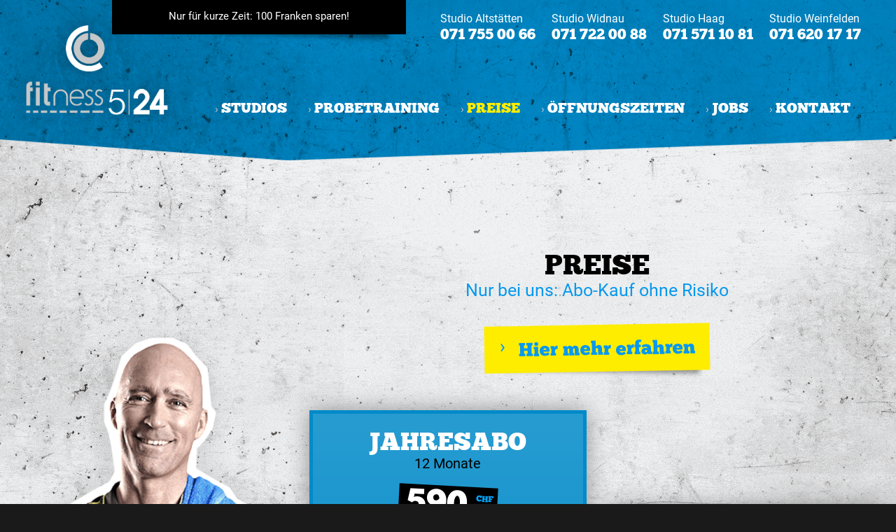

--- FILE ---
content_type: text/html; charset=UTF-8
request_url: https://www.fitness524.ch/preise/
body_size: 15631
content:
<!DOCTYPE html>
<html lang="de" class="no-js">
<head>
	<meta charset="UTF-8">
	<meta name="viewport" content="width=device-width, initial-scale=1.0, user-scalable=no">
<meta name="facebook-domain-verification" content="37uuq538qj28bxmz80px9hnsrx8kp1" />
	<link rel="profile" href="http://gmpg.org/xfn/11">

    <link rel="apple-touch-icon" sizes="57x57" href="/favicon/apple-icon-57x57.png">
    <link rel="apple-touch-icon" sizes="60x60" href="/favicon/apple-icon-60x60.png">
    <link rel="apple-touch-icon" sizes="72x72" href="/favicon/apple-icon-72x72.png">
    <link rel="apple-touch-icon" sizes="76x76" href="/favicon/apple-icon-76x76.png">
    <link rel="apple-touch-icon" sizes="114x114" href="/favicon/apple-icon-114x114.png">
    <link rel="apple-touch-icon" sizes="120x120" href="/favicon/apple-icon-120x120.png">
    <link rel="apple-touch-icon" sizes="144x144" href="/favicon/apple-icon-144x144.png">
    <link rel="apple-touch-icon" sizes="152x152" href="/favicon/apple-icon-152x152.png">
    <link rel="apple-touch-icon" sizes="180x180" href="/favicon/apple-icon-180x180.png">
    <link rel="icon" type="image/png" sizes="192x192"  href="/favicon/android-icon-192x192.png">
    <link rel="icon" type="image/png" sizes="32x32" href="/favicon/favicon-32x32.png">
    <link rel="icon" type="image/png" sizes="96x96" href="/favicon/favicon-96x96.png">
    <link rel="icon" type="image/png" sizes="16x16" href="/favicon/favicon-16x16.png">
    <link rel="manifest" href="/favicon/manifest.json">
    <meta name="msapplication-TileColor" content="#0799ed">
    <meta name="msapplication-TileImage" content="/favicon/ms-icon-144x144.png">
    <meta name="theme-color" content="#0799ed">

	<script src="https://player.vimeo.com/api/player.js"></script>

		<script>
(function(html){html.className = html.className.replace(/\bno-js\b/,'js')})(document.documentElement);
//# sourceURL=twentysixteen_javascript_detection
</script>
<meta name='robots' content='index, follow, max-image-preview:large, max-snippet:-1, max-video-preview:-1' />

	<!-- This site is optimized with the Yoast SEO plugin v26.6 - https://yoast.com/wordpress/plugins/seo/ -->
	<title>Preise - Fitness 5|24 - täglich trainieren von 5 bis 24 Uhr</title>
	<meta name="description" content="Fitness5|24 - Das günstigste Studio in der Region. Wähle zwischen einem Jahres- oder Halbjahresabo und profitiere von unseren Aktionen." />
	<link rel="canonical" href="https://www.fitness524.ch/preise/" />
	<meta property="og:locale" content="de_DE" />
	<meta property="og:type" content="article" />
	<meta property="og:title" content="Preise - Fitness 5|24 - täglich trainieren von 5 bis 24 Uhr" />
	<meta property="og:description" content="Fitness5|24 - Das günstigste Studio in der Region. Wähle zwischen einem Jahres- oder Halbjahresabo und profitiere von unseren Aktionen." />
	<meta property="og:url" content="https://www.fitness524.ch/preise/" />
	<meta property="og:site_name" content="Fitness 5|24 - täglich trainieren von 5 bis 24 Uhr" />
	<meta property="article:modified_time" content="2025-12-15T13:55:10+00:00" />
	<meta name="twitter:card" content="summary_large_image" />
	<meta name="twitter:label1" content="Geschätzte Lesezeit" />
	<meta name="twitter:data1" content="3 Minuten" />
	<script type="application/ld+json" class="yoast-schema-graph">{"@context":"https://schema.org","@graph":[{"@type":"WebPage","@id":"https://www.fitness524.ch/preise/","url":"https://www.fitness524.ch/preise/","name":"Preise - Fitness 5|24 - täglich trainieren von 5 bis 24 Uhr","isPartOf":{"@id":"https://www.fitness524.ch/#website"},"datePublished":"2020-01-28T12:13:39+00:00","dateModified":"2025-12-15T13:55:10+00:00","description":"Fitness5|24 - Das günstigste Studio in der Region. Wähle zwischen einem Jahres- oder Halbjahresabo und profitiere von unseren Aktionen.","breadcrumb":{"@id":"https://www.fitness524.ch/preise/#breadcrumb"},"inLanguage":"de","potentialAction":[{"@type":"ReadAction","target":["https://www.fitness524.ch/preise/"]}]},{"@type":"BreadcrumbList","@id":"https://www.fitness524.ch/preise/#breadcrumb","itemListElement":[{"@type":"ListItem","position":1,"name":"Startseite","item":"https://www.fitness524.ch/"},{"@type":"ListItem","position":2,"name":"Preise"}]},{"@type":"WebSite","@id":"https://www.fitness524.ch/#website","url":"https://www.fitness524.ch/","name":"Fitness 5|24 - täglich trainieren von 5 bis 24 Uhr","description":"","potentialAction":[{"@type":"SearchAction","target":{"@type":"EntryPoint","urlTemplate":"https://www.fitness524.ch/?s={search_term_string}"},"query-input":{"@type":"PropertyValueSpecification","valueRequired":true,"valueName":"search_term_string"}}],"inLanguage":"de"}]}</script>
	<!-- / Yoast SEO plugin. -->


<link rel="alternate" type="application/rss+xml" title="Fitness 5|24 - täglich trainieren von 5 bis 24 Uhr &raquo; Feed" href="https://www.fitness524.ch/feed/" />
<link rel="alternate" type="application/rss+xml" title="Fitness 5|24 - täglich trainieren von 5 bis 24 Uhr &raquo; Kommentar-Feed" href="https://www.fitness524.ch/comments/feed/" />
<link rel="alternate" title="oEmbed (JSON)" type="application/json+oembed" href="https://www.fitness524.ch/wp-json/oembed/1.0/embed?url=https%3A%2F%2Fwww.fitness524.ch%2Fpreise%2F" />
<link rel="alternate" title="oEmbed (XML)" type="text/xml+oembed" href="https://www.fitness524.ch/wp-json/oembed/1.0/embed?url=https%3A%2F%2Fwww.fitness524.ch%2Fpreise%2F&#038;format=xml" />
<style id='wp-img-auto-sizes-contain-inline-css'>
img:is([sizes=auto i],[sizes^="auto," i]){contain-intrinsic-size:3000px 1500px}
/*# sourceURL=wp-img-auto-sizes-contain-inline-css */
</style>
<link rel='stylesheet' id='sts-style-css' href='https://www.fitness524.ch/wp-content/plugins/simple-tag-slider/assets/css/sts-style.css?ver=6.9' media='all' />
<link rel='stylesheet' id='tpf-style-css' href='https://www.fitness524.ch/wp-content/plugins/tablepress-form/assets/css/tpf-style.css?ver=6.9' media='all' />
<style id='wp-emoji-styles-inline-css'>

	img.wp-smiley, img.emoji {
		display: inline !important;
		border: none !important;
		box-shadow: none !important;
		height: 1em !important;
		width: 1em !important;
		margin: 0 0.07em !important;
		vertical-align: -0.1em !important;
		background: none !important;
		padding: 0 !important;
	}
/*# sourceURL=wp-emoji-styles-inline-css */
</style>
<style id='wp-block-library-inline-css'>
:root{--wp-block-synced-color:#7a00df;--wp-block-synced-color--rgb:122,0,223;--wp-bound-block-color:var(--wp-block-synced-color);--wp-editor-canvas-background:#ddd;--wp-admin-theme-color:#007cba;--wp-admin-theme-color--rgb:0,124,186;--wp-admin-theme-color-darker-10:#006ba1;--wp-admin-theme-color-darker-10--rgb:0,107,160.5;--wp-admin-theme-color-darker-20:#005a87;--wp-admin-theme-color-darker-20--rgb:0,90,135;--wp-admin-border-width-focus:2px}@media (min-resolution:192dpi){:root{--wp-admin-border-width-focus:1.5px}}.wp-element-button{cursor:pointer}:root .has-very-light-gray-background-color{background-color:#eee}:root .has-very-dark-gray-background-color{background-color:#313131}:root .has-very-light-gray-color{color:#eee}:root .has-very-dark-gray-color{color:#313131}:root .has-vivid-green-cyan-to-vivid-cyan-blue-gradient-background{background:linear-gradient(135deg,#00d084,#0693e3)}:root .has-purple-crush-gradient-background{background:linear-gradient(135deg,#34e2e4,#4721fb 50%,#ab1dfe)}:root .has-hazy-dawn-gradient-background{background:linear-gradient(135deg,#faaca8,#dad0ec)}:root .has-subdued-olive-gradient-background{background:linear-gradient(135deg,#fafae1,#67a671)}:root .has-atomic-cream-gradient-background{background:linear-gradient(135deg,#fdd79a,#004a59)}:root .has-nightshade-gradient-background{background:linear-gradient(135deg,#330968,#31cdcf)}:root .has-midnight-gradient-background{background:linear-gradient(135deg,#020381,#2874fc)}:root{--wp--preset--font-size--normal:16px;--wp--preset--font-size--huge:42px}.has-regular-font-size{font-size:1em}.has-larger-font-size{font-size:2.625em}.has-normal-font-size{font-size:var(--wp--preset--font-size--normal)}.has-huge-font-size{font-size:var(--wp--preset--font-size--huge)}.has-text-align-center{text-align:center}.has-text-align-left{text-align:left}.has-text-align-right{text-align:right}.has-fit-text{white-space:nowrap!important}#end-resizable-editor-section{display:none}.aligncenter{clear:both}.items-justified-left{justify-content:flex-start}.items-justified-center{justify-content:center}.items-justified-right{justify-content:flex-end}.items-justified-space-between{justify-content:space-between}.screen-reader-text{border:0;clip-path:inset(50%);height:1px;margin:-1px;overflow:hidden;padding:0;position:absolute;width:1px;word-wrap:normal!important}.screen-reader-text:focus{background-color:#ddd;clip-path:none;color:#444;display:block;font-size:1em;height:auto;left:5px;line-height:normal;padding:15px 23px 14px;text-decoration:none;top:5px;width:auto;z-index:100000}html :where(.has-border-color){border-style:solid}html :where([style*=border-top-color]){border-top-style:solid}html :where([style*=border-right-color]){border-right-style:solid}html :where([style*=border-bottom-color]){border-bottom-style:solid}html :where([style*=border-left-color]){border-left-style:solid}html :where([style*=border-width]){border-style:solid}html :where([style*=border-top-width]){border-top-style:solid}html :where([style*=border-right-width]){border-right-style:solid}html :where([style*=border-bottom-width]){border-bottom-style:solid}html :where([style*=border-left-width]){border-left-style:solid}html :where(img[class*=wp-image-]){height:auto;max-width:100%}:where(figure){margin:0 0 1em}html :where(.is-position-sticky){--wp-admin--admin-bar--position-offset:var(--wp-admin--admin-bar--height,0px)}@media screen and (max-width:600px){html :where(.is-position-sticky){--wp-admin--admin-bar--position-offset:0px}}

/*# sourceURL=wp-block-library-inline-css */
</style><style id='global-styles-inline-css'>
:root{--wp--preset--aspect-ratio--square: 1;--wp--preset--aspect-ratio--4-3: 4/3;--wp--preset--aspect-ratio--3-4: 3/4;--wp--preset--aspect-ratio--3-2: 3/2;--wp--preset--aspect-ratio--2-3: 2/3;--wp--preset--aspect-ratio--16-9: 16/9;--wp--preset--aspect-ratio--9-16: 9/16;--wp--preset--color--black: #000000;--wp--preset--color--cyan-bluish-gray: #abb8c3;--wp--preset--color--white: #fff;--wp--preset--color--pale-pink: #f78da7;--wp--preset--color--vivid-red: #cf2e2e;--wp--preset--color--luminous-vivid-orange: #ff6900;--wp--preset--color--luminous-vivid-amber: #fcb900;--wp--preset--color--light-green-cyan: #7bdcb5;--wp--preset--color--vivid-green-cyan: #00d084;--wp--preset--color--pale-cyan-blue: #8ed1fc;--wp--preset--color--vivid-cyan-blue: #0693e3;--wp--preset--color--vivid-purple: #9b51e0;--wp--preset--color--dark-gray: #1a1a1a;--wp--preset--color--medium-gray: #686868;--wp--preset--color--light-gray: #e5e5e5;--wp--preset--color--blue-gray: #4d545c;--wp--preset--color--bright-blue: #007acc;--wp--preset--color--light-blue: #9adffd;--wp--preset--color--dark-brown: #402b30;--wp--preset--color--medium-brown: #774e24;--wp--preset--color--dark-red: #640c1f;--wp--preset--color--bright-red: #ff675f;--wp--preset--color--yellow: #ffef8e;--wp--preset--gradient--vivid-cyan-blue-to-vivid-purple: linear-gradient(135deg,rgb(6,147,227) 0%,rgb(155,81,224) 100%);--wp--preset--gradient--light-green-cyan-to-vivid-green-cyan: linear-gradient(135deg,rgb(122,220,180) 0%,rgb(0,208,130) 100%);--wp--preset--gradient--luminous-vivid-amber-to-luminous-vivid-orange: linear-gradient(135deg,rgb(252,185,0) 0%,rgb(255,105,0) 100%);--wp--preset--gradient--luminous-vivid-orange-to-vivid-red: linear-gradient(135deg,rgb(255,105,0) 0%,rgb(207,46,46) 100%);--wp--preset--gradient--very-light-gray-to-cyan-bluish-gray: linear-gradient(135deg,rgb(238,238,238) 0%,rgb(169,184,195) 100%);--wp--preset--gradient--cool-to-warm-spectrum: linear-gradient(135deg,rgb(74,234,220) 0%,rgb(151,120,209) 20%,rgb(207,42,186) 40%,rgb(238,44,130) 60%,rgb(251,105,98) 80%,rgb(254,248,76) 100%);--wp--preset--gradient--blush-light-purple: linear-gradient(135deg,rgb(255,206,236) 0%,rgb(152,150,240) 100%);--wp--preset--gradient--blush-bordeaux: linear-gradient(135deg,rgb(254,205,165) 0%,rgb(254,45,45) 50%,rgb(107,0,62) 100%);--wp--preset--gradient--luminous-dusk: linear-gradient(135deg,rgb(255,203,112) 0%,rgb(199,81,192) 50%,rgb(65,88,208) 100%);--wp--preset--gradient--pale-ocean: linear-gradient(135deg,rgb(255,245,203) 0%,rgb(182,227,212) 50%,rgb(51,167,181) 100%);--wp--preset--gradient--electric-grass: linear-gradient(135deg,rgb(202,248,128) 0%,rgb(113,206,126) 100%);--wp--preset--gradient--midnight: linear-gradient(135deg,rgb(2,3,129) 0%,rgb(40,116,252) 100%);--wp--preset--font-size--small: 13px;--wp--preset--font-size--medium: 20px;--wp--preset--font-size--large: 36px;--wp--preset--font-size--x-large: 42px;--wp--preset--spacing--20: 0.44rem;--wp--preset--spacing--30: 0.67rem;--wp--preset--spacing--40: 1rem;--wp--preset--spacing--50: 1.5rem;--wp--preset--spacing--60: 2.25rem;--wp--preset--spacing--70: 3.38rem;--wp--preset--spacing--80: 5.06rem;--wp--preset--shadow--natural: 6px 6px 9px rgba(0, 0, 0, 0.2);--wp--preset--shadow--deep: 12px 12px 50px rgba(0, 0, 0, 0.4);--wp--preset--shadow--sharp: 6px 6px 0px rgba(0, 0, 0, 0.2);--wp--preset--shadow--outlined: 6px 6px 0px -3px rgb(255, 255, 255), 6px 6px rgb(0, 0, 0);--wp--preset--shadow--crisp: 6px 6px 0px rgb(0, 0, 0);}:where(.is-layout-flex){gap: 0.5em;}:where(.is-layout-grid){gap: 0.5em;}body .is-layout-flex{display: flex;}.is-layout-flex{flex-wrap: wrap;align-items: center;}.is-layout-flex > :is(*, div){margin: 0;}body .is-layout-grid{display: grid;}.is-layout-grid > :is(*, div){margin: 0;}:where(.wp-block-columns.is-layout-flex){gap: 2em;}:where(.wp-block-columns.is-layout-grid){gap: 2em;}:where(.wp-block-post-template.is-layout-flex){gap: 1.25em;}:where(.wp-block-post-template.is-layout-grid){gap: 1.25em;}.has-black-color{color: var(--wp--preset--color--black) !important;}.has-cyan-bluish-gray-color{color: var(--wp--preset--color--cyan-bluish-gray) !important;}.has-white-color{color: var(--wp--preset--color--white) !important;}.has-pale-pink-color{color: var(--wp--preset--color--pale-pink) !important;}.has-vivid-red-color{color: var(--wp--preset--color--vivid-red) !important;}.has-luminous-vivid-orange-color{color: var(--wp--preset--color--luminous-vivid-orange) !important;}.has-luminous-vivid-amber-color{color: var(--wp--preset--color--luminous-vivid-amber) !important;}.has-light-green-cyan-color{color: var(--wp--preset--color--light-green-cyan) !important;}.has-vivid-green-cyan-color{color: var(--wp--preset--color--vivid-green-cyan) !important;}.has-pale-cyan-blue-color{color: var(--wp--preset--color--pale-cyan-blue) !important;}.has-vivid-cyan-blue-color{color: var(--wp--preset--color--vivid-cyan-blue) !important;}.has-vivid-purple-color{color: var(--wp--preset--color--vivid-purple) !important;}.has-black-background-color{background-color: var(--wp--preset--color--black) !important;}.has-cyan-bluish-gray-background-color{background-color: var(--wp--preset--color--cyan-bluish-gray) !important;}.has-white-background-color{background-color: var(--wp--preset--color--white) !important;}.has-pale-pink-background-color{background-color: var(--wp--preset--color--pale-pink) !important;}.has-vivid-red-background-color{background-color: var(--wp--preset--color--vivid-red) !important;}.has-luminous-vivid-orange-background-color{background-color: var(--wp--preset--color--luminous-vivid-orange) !important;}.has-luminous-vivid-amber-background-color{background-color: var(--wp--preset--color--luminous-vivid-amber) !important;}.has-light-green-cyan-background-color{background-color: var(--wp--preset--color--light-green-cyan) !important;}.has-vivid-green-cyan-background-color{background-color: var(--wp--preset--color--vivid-green-cyan) !important;}.has-pale-cyan-blue-background-color{background-color: var(--wp--preset--color--pale-cyan-blue) !important;}.has-vivid-cyan-blue-background-color{background-color: var(--wp--preset--color--vivid-cyan-blue) !important;}.has-vivid-purple-background-color{background-color: var(--wp--preset--color--vivid-purple) !important;}.has-black-border-color{border-color: var(--wp--preset--color--black) !important;}.has-cyan-bluish-gray-border-color{border-color: var(--wp--preset--color--cyan-bluish-gray) !important;}.has-white-border-color{border-color: var(--wp--preset--color--white) !important;}.has-pale-pink-border-color{border-color: var(--wp--preset--color--pale-pink) !important;}.has-vivid-red-border-color{border-color: var(--wp--preset--color--vivid-red) !important;}.has-luminous-vivid-orange-border-color{border-color: var(--wp--preset--color--luminous-vivid-orange) !important;}.has-luminous-vivid-amber-border-color{border-color: var(--wp--preset--color--luminous-vivid-amber) !important;}.has-light-green-cyan-border-color{border-color: var(--wp--preset--color--light-green-cyan) !important;}.has-vivid-green-cyan-border-color{border-color: var(--wp--preset--color--vivid-green-cyan) !important;}.has-pale-cyan-blue-border-color{border-color: var(--wp--preset--color--pale-cyan-blue) !important;}.has-vivid-cyan-blue-border-color{border-color: var(--wp--preset--color--vivid-cyan-blue) !important;}.has-vivid-purple-border-color{border-color: var(--wp--preset--color--vivid-purple) !important;}.has-vivid-cyan-blue-to-vivid-purple-gradient-background{background: var(--wp--preset--gradient--vivid-cyan-blue-to-vivid-purple) !important;}.has-light-green-cyan-to-vivid-green-cyan-gradient-background{background: var(--wp--preset--gradient--light-green-cyan-to-vivid-green-cyan) !important;}.has-luminous-vivid-amber-to-luminous-vivid-orange-gradient-background{background: var(--wp--preset--gradient--luminous-vivid-amber-to-luminous-vivid-orange) !important;}.has-luminous-vivid-orange-to-vivid-red-gradient-background{background: var(--wp--preset--gradient--luminous-vivid-orange-to-vivid-red) !important;}.has-very-light-gray-to-cyan-bluish-gray-gradient-background{background: var(--wp--preset--gradient--very-light-gray-to-cyan-bluish-gray) !important;}.has-cool-to-warm-spectrum-gradient-background{background: var(--wp--preset--gradient--cool-to-warm-spectrum) !important;}.has-blush-light-purple-gradient-background{background: var(--wp--preset--gradient--blush-light-purple) !important;}.has-blush-bordeaux-gradient-background{background: var(--wp--preset--gradient--blush-bordeaux) !important;}.has-luminous-dusk-gradient-background{background: var(--wp--preset--gradient--luminous-dusk) !important;}.has-pale-ocean-gradient-background{background: var(--wp--preset--gradient--pale-ocean) !important;}.has-electric-grass-gradient-background{background: var(--wp--preset--gradient--electric-grass) !important;}.has-midnight-gradient-background{background: var(--wp--preset--gradient--midnight) !important;}.has-small-font-size{font-size: var(--wp--preset--font-size--small) !important;}.has-medium-font-size{font-size: var(--wp--preset--font-size--medium) !important;}.has-large-font-size{font-size: var(--wp--preset--font-size--large) !important;}.has-x-large-font-size{font-size: var(--wp--preset--font-size--x-large) !important;}
/*# sourceURL=global-styles-inline-css */
</style>

<style id='classic-theme-styles-inline-css'>
/*! This file is auto-generated */
.wp-block-button__link{color:#fff;background-color:#32373c;border-radius:9999px;box-shadow:none;text-decoration:none;padding:calc(.667em + 2px) calc(1.333em + 2px);font-size:1.125em}.wp-block-file__button{background:#32373c;color:#fff;text-decoration:none}
/*# sourceURL=/wp-includes/css/classic-themes.min.css */
</style>
<link rel='stylesheet' id='contact-form-7-css' href='https://www.fitness524.ch/wp-content/plugins/contact-form-7/includes/css/styles.css?ver=5.1.9' media='all' />
<link rel='stylesheet' id='exit-popup-css-css' href='https://www.fitness524.ch/wp-content/plugins/exit-popup/css/exit-popup.css?ver=6.9' media='all' />
<link rel='stylesheet' id='jquery-ui-css' href='https://www.fitness524.ch/wp-content/plugins/restrict-date-for-contact-form-7/frontend/css/jquery-ui.css?ver=1768487015' media='' />
<link rel='stylesheet' id='parent-style-css' href='https://www.fitness524.ch/wp-content/themes/twentysixteen/style.css?ver=6.9' media='all' />
<link rel='stylesheet' id='all-css' href='https://www.fitness524.ch/wp-content/uploads/wp-less/custom/less/all-cb1288cc8d.css' media='all' />
<link rel='stylesheet' id='jquery-ui-style-css' href='https://www.fitness524.ch/wp-content/themes/custom/css/jquery-ui.min.css?ver=6.9' media='all' />
<link rel='stylesheet' id='twentysixteen-fonts-css' href='https://www.fitness524.ch/wp-content/themes/twentysixteen/fonts/merriweather-plus-montserrat-plus-inconsolata.css?ver=20230328' media='all' />
<link rel='stylesheet' id='genericons-css' href='https://www.fitness524.ch/wp-content/themes/twentysixteen/genericons/genericons.css?ver=20251101' media='all' />
<link rel='stylesheet' id='twentysixteen-style-css' href='https://www.fitness524.ch/wp-content/themes/custom/style.css?ver=20251202' media='all' />
<link rel='stylesheet' id='twentysixteen-block-style-css' href='https://www.fitness524.ch/wp-content/themes/twentysixteen/css/blocks.css?ver=20240817' media='all' />
<link rel='stylesheet' id='tablepress-default-css' href='https://www.fitness524.ch/wp-content/plugins/tablepress/css/build/default.css?ver=3.2.6' media='all' />
<link rel='stylesheet' id='js_composer_front-css' href='https://www.fitness524.ch/wp-content/plugins/js_composer/assets/css/js_composer.min.css?ver=6.5.0' media='all' />
<script src="https://www.fitness524.ch/wp-includes/js/jquery/jquery.min.js?ver=3.7.1" id="jquery-core-js"></script>
<script src="https://www.fitness524.ch/wp-includes/js/jquery/jquery-migrate.min.js?ver=3.4.1" id="jquery-migrate-js"></script>
<script src="https://www.fitness524.ch/wp-content/plugins/exit-popup/js/js-cookie.js?ver=1768487015" id="js-cookie-js-js"></script>
<script src="https://www.fitness524.ch/wp-content/plugins/exit-popup/js/exit-popup.js?ver=1768487015" id="exit-popup-js-js"></script>
<script src="https://www.fitness524.ch/wp-includes/js/dist/vendor/moment.min.js?ver=2.30.1" id="moment-js"></script>
<script id="moment-js-after">
moment.updateLocale( 'de_DE', {"months":["Januar","Februar","M\u00e4rz","April","Mai","Juni","Juli","August","September","Oktober","November","Dezember"],"monthsShort":["Jan.","Feb.","M\u00e4rz","Apr.","Mai","Juni","Juli","Aug.","Sep.","Okt.","Nov.","Dez."],"weekdays":["Sonntag","Montag","Dienstag","Mittwoch","Donnerstag","Freitag","Samstag"],"weekdaysShort":["So.","Mo.","Di.","Mi.","Do.","Fr.","Sa."],"week":{"dow":1},"longDateFormat":{"LT":"G:i","LTS":null,"L":null,"LL":"j. F Y","LLL":"j. F Y, G:i","LLLL":null}} );
//# sourceURL=moment-js-after
</script>
<script src="https://www.fitness524.ch/wp-content/plugins/restrict-date-for-contact-form-7/frontend/js/date_restrict.js?ver=1768487015" id="cf7-restrict-dates-js"></script>
<script id="twentysixteen-script-js-extra">
var screenReaderText = {"expand":"Untermen\u00fc \u00f6ffnen","collapse":"Untermen\u00fc schlie\u00dfen"};
//# sourceURL=twentysixteen-script-js-extra
</script>
<script src="https://www.fitness524.ch/wp-content/themes/twentysixteen/js/functions.js?ver=20230629" id="twentysixteen-script-js" defer data-wp-strategy="defer"></script>
<link rel="https://api.w.org/" href="https://www.fitness524.ch/wp-json/" /><link rel="alternate" title="JSON" type="application/json" href="https://www.fitness524.ch/wp-json/wp/v2/pages/1906" /><link rel="EditURI" type="application/rsd+xml" title="RSD" href="https://www.fitness524.ch/xmlrpc.php?rsd" />
<meta name="generator" content="WordPress 6.9" />
<link rel='shortlink' href='https://www.fitness524.ch/?p=1906' />
<meta name="generator" content="Powered by WPBakery Page Builder - drag and drop page builder for WordPress."/>
<style type="text/css" data-type="vc_shortcodes-custom-css">.vc_custom_1576677532150{padding-top: 150px !important;}.vc_custom_1580470936452{margin-top: -260px !important;margin-bottom: -330px !important;}.vc_custom_1580290488463{margin-bottom: -250px !important;}.vc_custom_1567605763760{padding-top: 55px !important;}.vc_custom_1583245039772{margin-top: 20px !important;}.vc_custom_1580213764353{padding-bottom: 30px !important;}.vc_custom_1580213772913{padding-bottom: 30px !important;}.vc_custom_1576678436308{margin-top: 30px !important;margin-bottom: -150px !important;}.vc_custom_1576156870143{margin-left: 30px !important;}</style><noscript><style> .wpb_animate_when_almost_visible { opacity: 1; }</style></noscript>
<!-- Facebook Pixel Code -->
<script>
!function(f,b,e,v,n,t,s)
{if(f.fbq)return;n=f.fbq=function(){n.callMethod?
n.callMethod.apply(n,arguments):n.queue.push(arguments)};
if(!f._fbq)f._fbq=n;n.push=n;n.loaded=!0;n.version='2.0';
n.queue=[];t=b.createElement(e);t.async=!0;
t.src=v;s=b.getElementsByTagName(e)[0];
s.parentNode.insertBefore(t,s)}(window, document,'script',
'https://connect.facebook.net/en_US/fbevents.js');
fbq('init', '282704897103931');
fbq('track', 'PageView');
	</script>
<noscript><img height="1" width="1" style="display:none"
src="https://www.facebook.com/tr?id=282704897103931&ev=PageView&noscript=1"
/></noscript>
<!-- End Facebook Pixel Code -->
<!-- Google Code für Analytics -->
    <script>
        (function(i,s,o,g,r,a,m){i['GoogleAnalyticsObject']=r;i[r]=i[r]||function(){
            (i[r].q=i[r].q||[]).push(arguments)},i[r].l=1*new Date();a=s.createElement(o),
            m=s.getElementsByTagName(o)[0];a.async=1;a.src=g;m.parentNode.insertBefore(a,m)
        })(window,document,'script','//www.google-analytics.com/analytics.js','ga');

        ga('create', 'UA-26936668-1', 'auto');
        ga('set', 'anonymizeIp', true);
        ga('send', 'pageview');

    </script>
	<!-- Google Code für ein Remarketing-Tag -->
	<script type="text/javascript">
	/* <![CDATA[ */
	var google_conversion_id = 868259148;
	var google_custom_params = window.google_tag_params;
	var google_remarketing_only = true;
	/* ]]> */
	</script>
	<script type="text/javascript" src="//www.googleadservices.com/pagead/conversion.js">
	</script>
	<noscript>
	<div style="display:inline;">
        <img height="1" width="1" style="border-style:none;" alt="" src="//googleads.g.doubleclick.net/pagead/viewthroughconversion/868259148/?guid=ON&amp;script=0"/>
	</div>
	</noscript>
</head>

<body class="wp-singular page-template-default page page-id-1906 wp-embed-responsive wp-theme-twentysixteen wp-child-theme-custom not-mobile wpb-js-composer js-comp-ver-6.5.0 vc_responsive" id="keine">

<!-- Template directory for JS -->
<script type="text/javascript">
	var templateDir = "https://www.fitness524.ch/wp-content/themes/custom";
	var homeDir = "https://www.fitness524.ch";
</script>

<div id="modal-popup" class="modal-popup ui-front bright">
	<div class="close-popup-container"><div class="nice-circle-btn light close"><a href="#" title="Schliessen" id="close-popup"></a></div></div>
	<div class="modal-popup-content-container">
	</div>
</div>


<div id="page" class="site">
	<div class="site-inner">
		<a class="skip-link screen-reader-text" href="#content">Zum Inhalt springen</a>
        <button id="fake-menu-toggle"><span>Menü</span></button>
		<header id="masthead" class="site-header" role="banner">
			<div class="site-header-main">
				<div class="site-branding">
					<a class="logo" href="https://www.fitness524.ch" title="Zur Startseite Fitness 5|24"><img class="big" alt="Fitness 5|24" src="https://www.fitness524.ch/wp-content/themes/custom/img/logo.png"/><img class="small" alt="Fitness 5|24" src="https://www.fitness524.ch/wp-content/themes/custom/img/logo-small.png"/></a>
				</div><!-- .site-branding -->

                <div class="tag-slider shadow-right"><div class="sts-wrapper" id="sts-1247" data-auto-slide="5000"><ul class="sts-list"><li><div class="sts-item-content">Nur für kurze Zeit: 100 Franken sparen!</div></li><li><div class="sts-item-content">Dein Studio in Altstätten | Widnau | Haag | Weinfelden</div></li><li><div class="sts-item-content">Wir sind Krankenkassen anerkannt.</div></li><li><div class="sts-item-content">täglich trainieren von 5 bis 24 Uhr.</div></li></ul></div></div>

                                    <div class="header-top-widget">
                        <div>			<div class="textwidget"><div class="header-contact">
<a href="/fitnessstudio-altstaetten" title="Mehr zum Studio Altstätten">Studio Altstätten<br/><span class="phone">071 755 00 66</span></a></div>
<div class="header-contact">
<a href="/fitnessstudio-widnau" title="Mehr zum Studio Widnau">Studio Widnau<br/><span class="phone">071 722 00 88</span></a>
</div>
<div class="header-contact">
<a href="/fitnessstudio-haag" title="Mehr zum Studio Haag">
Studio Haag<br/><span class="phone">071 571 10 81</span></a></div>
<div class="header-contact"><a href="/fitnessstudio-weinfelden" title="Mehr zum Studio Weinfelden">Studio Weinfelden<br/><span class="phone">071 620 17 17</span></a></div>
</div>
		</div>                    </div>
                

									<button id="menu-toggle" class="menu-toggle"><span>Menü</span></button>
					<div id="site-header-menu" class="site-header-menu">
													<nav id="site-navigation" class="main-navigation" role="navigation" aria-label="Primäres Menü">
								<div class="menu-mainmenu-container"><ul id="menu-mainmenu" class="primary-menu"><li id="menu-item-2549" class="menu-item menu-item-type-custom menu-item-object-custom menu-item-has-children menu-item-2549"><a href="#">Studios</a>
<ul class="sub-menu">
	<li id="menu-item-2553" class="menu-item menu-item-type-post_type menu-item-object-page menu-item-2553"><a href="https://www.fitness524.ch/fitnessstudio-altstaetten/">Studio Altstätten</a></li>
	<li id="menu-item-2550" class="menu-item menu-item-type-post_type menu-item-object-page menu-item-2550"><a href="https://www.fitness524.ch/fitnessstudio-haag/">Studio Haag</a></li>
	<li id="menu-item-2552" class="menu-item menu-item-type-post_type menu-item-object-page menu-item-2552"><a href="https://www.fitness524.ch/fitnessstudio-widnau/">Studio Widnau</a></li>
	<li id="menu-item-2551" class="menu-item menu-item-type-post_type menu-item-object-page menu-item-2551"><a href="https://www.fitness524.ch/fitnessstudio-weinfelden/">Studio Weinfelden</a></li>
</ul>
</li>
<li id="menu-item-2554" class="menu-item menu-item-type-post_type menu-item-object-page menu-item-2554"><a href="https://www.fitness524.ch/probetraining/">Probetraining</a></li>
<li id="menu-item-2570" class="menu-item menu-item-type-custom menu-item-object-custom current-menu-item menu-item-2570"><a href="https://www.fitness524.ch/preise" aria-current="page">Preise</a></li>
<li id="menu-item-2548" class="menu-item menu-item-type-post_type menu-item-object-page menu-item-2548"><a href="https://www.fitness524.ch/oeffnungszeiten/">Öffnungszeiten</a></li>
<li id="menu-item-2555" class="menu-item menu-item-type-post_type menu-item-object-page menu-item-2555"><a href="https://www.fitness524.ch/jetzt-bewerben/">Jobs</a></li>
<li id="menu-item-2547" class="menu-item menu-item-type-post_type menu-item-object-page menu-item-2547"><a href="https://www.fitness524.ch/kontakt/">Kontakt</a></li>
</ul></div>							</nav><!-- .main-navigation -->

						
													<nav id="social-navigation" class="social-navigation" role="navigation" aria-label="Social-Links-Menü">
								<div class="menu-social-media-container"><ul id="menu-social-media" class="social-links-menu"><li id="menu-item-1444" class="menu-item menu-item-type-custom menu-item-object-custom menu-item-1444"><a href="https://www.facebook.com/fitness524"><span class="screen-reader-text">facebook</span></a></li>
<li id="menu-item-1445" class="menu-item menu-item-type-custom menu-item-object-custom menu-item-1445"><a href="https://www.youtube.com/channel/UCqFb2EWNR8P0HwHis_0xIVQ"><span class="screen-reader-text">youtube</span></a></li>
<li id="menu-item-2198" class="menu-item menu-item-type-custom menu-item-object-custom menu-item-2198"><a href="https://www.instagram.com/fitness.524/"><span class="screen-reader-text">instagram</span></a></li>
</ul></div>							</nav><!-- .social-navigation -->
											</div><!-- .site-header-menu -->
							</div><!-- .site-header-main -->

					</header><!-- .site-header -->

		<div id="content" class="site-content">
<div id="primary" class="content-area">	<main id="main" class="site-main" role="main">		
<article id="post-1906" class="post-1906 page type-page status-publish hentry">
	<header class="entry-header">
		<h1 class="entry-title">Preise</h1>	</header><!-- .entry-header -->

	
	<div class="entry-content">
		<section class="section vc_row wpb_row vc_row-fluid md-only blue-bottom z-index-100"><div class="section-inner"><div class="wpb_column vc_column_container vc_col-sm-12"><div class="vc_column-inner"><div class="wpb_wrapper">
		<div class="wpb_single_image wpb_content_element vc_align_center  vc_custom_1580470936452  person-price-mobile person">
			
			<figure class="wpb_wrapper vc_figure">
				<div class="vc_single_image-wrapper   vc_box_border_grey"><img fetchpriority="high" decoding="async" class="vc_single_image-img " src="https://www.fitness524.ch/wp-content/uploads/2016/06/Marko-360x716.png" width="360" height="716" alt="Marko" title="Marko" /></div>
			</figure>
		</div>
	</div></div></div></div></section><section class="section vc_row wpb_row vc_row-fluid blue-bottom bg-blue-concrete-md z-index-1000"><div class="section-inner"><div class="wpb_column vc_column_container vc_col-sm-4 vc_hidden-md vc_hidden-sm vc_hidden-xs"><div class="vc_column-inner"><div class="wpb_wrapper">
		<div class="wpb_single_image wpb_content_element vc_align_left  vc_custom_1580290488463  person-price">
			
			<figure class="wpb_wrapper vc_figure">
				<div class="vc_single_image-wrapper   vc_box_border_grey"><img decoding="async" width="437" height="870" src="https://www.fitness524.ch/wp-content/uploads/2016/06/Marko.png" class="vc_single_image-img attachment-full" alt="" srcset="https://www.fitness524.ch/wp-content/uploads/2016/06/Marko.png 437w, https://www.fitness524.ch/wp-content/uploads/2016/06/Marko-151x300.png 151w" sizes="(max-width: 437px) 85vw, 437px" /></div>
			</figure>
		</div>
	</div></div></div><div class="wpb_column vc_column_container vc_col-sm-12 vc_col-lg-8 vc_col-md-12 vc_col-xs-12"><div class="vc_column-inner"><div class="wpb_wrapper"><div class="vc_row wpb_row vc_inner vc_row-fluid blue-bottom"><div class="wpb_column vc_column_container vc_col-sm-12"><div class="vc_column-inner"><div class="wpb_wrapper">
	<div class="wpb_text_column wpb_content_element  not-mobile" >
		<div class="wpb_wrapper">
			<div class="action-line" style="text-align: center;"><span class="first">Preise</span><span class="second">Nur bei uns: Abo-Kauf ohne Risiko</span></div>

		</div>
	</div>
<div class="quotation yellow has-link btn-only big"><span class="quotation-text">""</span><a class="nice-button yellow open-popup-gallery" data-open-popup="162216261627162316241625"><span>Hier mehr erfahren</span></a><div class="popup-gallery" data-popup-id="162216261627162316241625"><div class="popup-gallery-inner"><a class="close">Schliessen</a>
	<div class="cig-wrapper " data-autoslide="0" data-slides="1"><div class="cig-inner-wrapper">
		<div class="cig-placeholder"></div>
		<div class="cig-slides"><div class="active cig-slide-item"><a onclick="return false" title="" href="#"><figure><img data-lazy="https://www.fitness524.ch/wp-content/uploads/2019/12/20160804_RDFitness_Fair-Fitness-Garantie_1.png"/></figure><figcaption><span></span></figcaption></a></div><div class="cig-slide-item"><a onclick="return false" title="" href="#"><figure><img data-lazy="https://www.fitness524.ch/wp-content/uploads/2019/12/20160804_RDFitness_Fair-Fitness-Garantie_21012552310125554.png"/></figure><figcaption><span></span></figcaption></a></div><div class="cig-slide-item"><a onclick="return false" title="" href="#"><figure><img data-lazy="https://www.fitness524.ch/wp-content/uploads/2019/12/20160804_RDFitness_Fair-Fitness-Garantie_31012552110125549.png"/></figure><figcaption><span></span></figcaption></a></div><div class="cig-slide-item"><a onclick="return false" title="" href="#"><figure><img data-lazy="https://www.fitness524.ch/wp-content/uploads/2019/12/20160804_RDFitness_Fair-Fitness-Garantie_4.png"/></figure><figcaption><span></span></figcaption></a></div><div class="cig-slide-item"><a onclick="return false" title="" href="#"><figure><img data-lazy="https://www.fitness524.ch/wp-content/uploads/2019/12/20160804_RDFitness_Fair-Fitness-Garantie_5.png"/></figure><figcaption><span></span></figcaption></a></div><div class="cig-slide-item"><a onclick="return false" title="" href="#"><figure><img data-lazy="https://www.fitness524.ch/wp-content/uploads/2019/12/20160804_RDFitness_Fair-Fitness-Garantie_6.png"/></figure><figcaption><span></span></figcaption></a></div>
		</div>
	</div></div></div></div></div></div></div></div></div><div class="vc_row wpb_row vc_inner vc_row-fluid no-bottom-padding price-list-select vc_custom_1567605763760"><div class="wpb_column vc_column_container vc_col-sm-6"><div class="vc_column-inner vc_custom_1580213764353"><div class="wpb_wrapper"><div class="price-list-container">
		<div class="price-list-wrapper">
			<div class="price-list-top-container">
				<h2 class="price-list-title">Jahresabo</h2>
				<div class="price-list-subtitle"><div class="hint-text">12 Monate</div></div>
				<div class="price-list-price-wrapper">
					<div class="price-list-price action">
                        <span class="currency">CHF</span>
                        <span class="price">590,-</span>
                        <span class="old-price">statt 690,-</span>
					</div>
				</div>
			</div>
			<div class="price-list-list"><table class="price-list-table"><thead>
			<tr><th class="first">Zahlweise</th><th class="second">Aktion für kurz Zeit!</th></tr>
		</thead><tbody><tr><td class="first">innerhalb 30 Tagen</td><td class="second"><span>590,-</span></td></tr><tr><td class="first">in 2 Raten</td><td class="second"><span>310,-</span></td></tr><tr><td class="first">vierteljährlich</td><td class="second"><span>160,-</span></td></tr><tr><td class="first">monatlich</td><td class="second"><span>59,-</span></td></tr><tr><td class="first">Einmalig Membercard</td><td class="second"><span>30,-</span></td></tr></tbody></table></div>
		</div>
	</div></div></div></div><div class="wpb_column vc_column_container vc_col-sm-6"><div class="vc_column-inner vc_custom_1580213772913"><div class="wpb_wrapper"><div class="price-list-container">
		<div class="price-list-wrapper">
			<div class="price-list-top-container">
				<h2 class="price-list-title">Halbjahresabo</h2>
				<div class="price-list-subtitle"><div class="hint-text">6 Monate</div></div>
				<div class="price-list-price-wrapper">
					<div class="price-list-price">
                        <span class="currency">CHF</span>
                        <span class="price">490,-</span>
                        <span class="old-price"></span>
					</div>
				</div>
			</div>
			<div class="price-list-list"><table class="price-list-table"><thead>
			<tr><th class="first">Zahlweise</th><th class="second"></th></tr>
		</thead><tbody><tr><td class="first">innerhalb 30 Tagen</td><td class="second"><span>490,-</span></td></tr><tr><td class="first">in 2 Raten</td><td class="second"><span>260,-</span></td></tr><tr><td class="first">Einmalig Membercard</td><td class="second"><span>30,-</span></td></tr></tbody></table></div>
		</div>
	</div></div></div></div></div><div class="vc_row wpb_row vc_inner vc_row-fluid not-mobile flex vc_custom_1583245039772"><div class="align-center wpb_column vc_column_container vc_col-sm-12"><div class="vc_column-inner"><div class="wpb_wrapper">
	<div class="nice-circle-btn yellow check big-label">		
		<a href="#"  data-slide-anchor="#abo"></a>
		<label class="blue">Jetzt online reservieren</label></div>
	<div class="nice-circle-btn yellow phone big-label">		
		<a href="#67a6fd491207b23c7d02063a118a6778" data-rel="lightcase"></a>
		<label class="blue">Jetzt per Anruf reservieren</label><div class="lightbox" id="67a6fd491207b23c7d02063a118a6778"> <h3 class="black">Ruf uns direkt<br /> im Studio an</h3>
<h3>wir freuen uns auf dich</h3>
<p>Anmeldung einfach und am schnellsten telefonisch<div class="studios">
    <div>Studio Altstätten</div>
    <a href="tel:0717550066">071 755 00 66</a>
    <div>Studio Widnau</div>
    <a href="tel:0717220088">071 722 00 88</a>
<div>Studio Haag</div>
<a href="tel:0715711081">071 571 10 81 </a>
    <div>Studio Weinfelden</div>
    <a href="tel:0716201717">071 620 17 17</a>
</div>
<h3>Öffnungszeiten</h3>
<span class="day">Mo - Fr</span> 8:30 - 21:30 Uhr <br />
<span class="day">Sa, So</span> 9:30 - 14:00 Uhr <br />
 </div></div></div></div></div></div></div></div></div></div></section><section class="section vc_row wpb_row vc_row-fluid bg-blue-concrete white-bottom small overlap mobile-title z-index-1000"><div class="section-inner"><div class="title-box"><h1 class="title-box-first">Abo-Kauf ohne Risiko</h1></div><div class="wpb_column vc_column_container vc_col-sm-12"><div class="vc_column-inner"><div class="wpb_wrapper">
	<div class="wpb_video_widget wpb_content_element vc_clearfix   vc_custom_1576678436308 vc_video-aspect-ratio-169 vc_video-el-width-100 vc_video-align-center" >
		<div class="wpb_wrapper">
			
			<div class="wpb_video_wrapper"><iframe src="https://player.vimeo.com/video/174529612?dnt=1&amp;app_id=122963" width="840" height="473" frameborder="0" allow="autoplay; fullscreen" allowfullscreen></iframe></div>
		</div>
	</div>
</div></div></div></div></section><section class="section vc_row wpb_row vc_row-fluid bg-white medium blue-bottom not-mobile vc_custom_1576677532150"><div class="section-inner"><div class="wpb_column vc_column_container vc_col-sm-12"><div class="vc_column-inner"><div class="wpb_wrapper">
	<div class="wpb_text_column wpb_content_element  align-center" >
		<div class="wpb_wrapper">
			<p>Uns kannst Du vertrauen.</p>

		</div>
	</div>
</div></div></div><div class="wpb_column vc_column_container vc_col-sm-12"><div class="vc_column-inner"><div class="wpb_wrapper"><div class="vc_row wpb_row vc_inner vc_row-fluid seal-row"><div class="align-center wpb_column vc_column_container vc_col-sm-4"><div class="vc_column-inner"><div class="wpb_wrapper">
	<div class="wpb_raw_code wpb_content_element wpb_raw_html" >
		<div class="wpb_wrapper">
			<a id="ProvenExpert_widget_container" href="https://www.provenexpert.com/fitnessstudio-fitness-5i24/?utm_source=Widget&amp;utm_medium=Widget&amp;utm_campaign=Widget" title="Erfahrungen &amp; Bewertungen zu Fitnessstudio Fitness 5I24 anzeigen" target="_blank"><img loading="lazy" decoding="async" src="https://images.provenexpert.com/8d/42/5cc2aa1a4b7d44e5f4ef074ca3ba/widget_portrait_180_0.png" alt="Erfahrungen &amp; Bewertungen zu Fitnessstudio Fitness 5I24" width="180" height="216" style="border:0" /></a>
		</div>
	</div>
</div></div></div><div class="wpb_column vc_column_container vc_col-sm-4"><div class="vc_column-inner"><div class="wpb_wrapper">
		<div class="wpb_single_image wpb_content_element vc_align_center  vc_custom_1576156870143">
			
			<figure class="wpb_wrapper vc_figure">
				<div class="vc_single_image-wrapper   vc_box_border_grey"><img loading="lazy" decoding="async" width="210" height="216" src="https://www.fitness524.ch/wp-content/uploads/2019/12/fair-fitness-siegel-rechteckig.png" class="vc_single_image-img attachment-full" alt="" /></div>
			</figure>
		</div>
	</div></div></div><div class="wpb_column vc_column_container vc_col-sm-4"><div class="vc_column-inner"><div class="wpb_wrapper">
		<div class="wpb_single_image wpb_content_element vc_align_center">
			
			<figure class="wpb_wrapper vc_figure">
				<div class="vc_single_image-wrapper   vc_box_border_grey"><img loading="lazy" decoding="async" width="180" height="216" src="https://www.fitness524.ch/wp-content/uploads/2025/05/siegel-womens-studio-qualitop-final-neu.png" class="vc_single_image-img attachment-full" alt="" /></div>
			</figure>
		</div>
	</div></div></div></div></div></div></div></div></section><section id="abo" class="section vc_row wpb_row vc_row-fluid bg-blue-concrete not-mobile medium"><div class="section-inner"><div class="title-box"><h1 class="title-box-first">Abo jetzt online lösen</h1><span class="title-box-second"><span class="subtitle_before"></span><span class="subtitle">Du brauchst bei der online Anmeldung noch nichts zu bezahlen. Falls Du es dir anders überlegst, kannst Du innerhalb von 14 Tagen ab deiner Anmeldung kostenlos zurücktreten.</span><br/><span class="subtitle_after highlight-yellow"></span></span></div><div class="wpb_column vc_column_container vc_col-sm-12"><div class="vc_column-inner"><div class="wpb_wrapper"><div class="custom-form-select-wrapper"><div class="custom-form-select-container row"><div class="col-md-4"></div><div class="col-md-4"><select class="custom-form-select "><option value="">Bitte Laufzeit wählen</option><option value="1411"><br />
1 Jahresabo Aktion</option><option value="1694"><br />
1 Halbjahresabo</option></select></div><div class="col-md-4"></div></div><div class="selectable-form-container" data-form-id=""><span class="empty"></span></div><div class="selectable-form-container" data-form-id="1411"><div role="form" class="wpcf7" id="wpcf7-f1411-p1906-o1" lang="de-DE" dir="ltr">
<div class="screen-reader-response" aria-live="polite"></div>
<form action="/preise/#wpcf7-f1411-p1906-o1" method="post" class="wpcf7-form" novalidate="novalidate">
<div style="display: none;">
<input type="hidden" name="_wpcf7" value="1411" />
<input type="hidden" name="_wpcf7_version" value="5.1.9" />
<input type="hidden" name="_wpcf7_locale" value="de_DE" />
<input type="hidden" name="_wpcf7_unit_tag" value="wpcf7-f1411-p1906-o1" />
<input type="hidden" name="_wpcf7_container_post" value="1906" />
</div>
<div class="form-intro only-mobile form-select-action">
<p class="main">
Abo jetzt online lösen<br />
<small class="highlight">Du brauchst bei der online Anmeldung noch nichts zu bezahlen. Falls du es dir anders überlegst, kannst du innerhalb von 14 Tagen von deiner Anmeldung kostenlos zurücktreten.</small>
</p>
</div>
<div class="form-input-wrapper row">
<div class="col-md-8">
<input type="hidden" value="danke-abo" name="redirect"/><br />
<span class="wpcf7-form-control-wrap payment"><select name="payment" class="wpcf7-form-control wpcf7-select wpcf7-validates-as-required" aria-required="true" aria-invalid="false"><option value="Zahlung innerhalb 30 Tage (CHF 590.-)">Zahlung innerhalb 30 Tage (CHF 590.-)</option><option value="Zahlung in 2 Raten (CHF 310.-)">Zahlung in 2 Raten (CHF 310.-)</option><option value="Zahlung vierteljährlich (CHF 160.-)">Zahlung vierteljährlich (CHF 160.-)</option><option value="Zahlung monatlich (CHF 59.-)">Zahlung monatlich (CHF 59.-)</option></select></span>
</div>
<div class="col-md-4"></div>
</div>
<div class="form-input-wrapper row">
<div class="col-md-8">
<span class="wpcf7-form-control-wrap studio"><select name="studio" class="wpcf7-form-control wpcf7-select wpcf7-validates-as-required" aria-required="true" aria-invlaid="false"><br />
<option data-time-table-id="" selected value="">Bitte wählen</option><br />
<option data-time-table-id="7" value="1411">Studio Altstätten</option><br />
<option data-time-table-id="7" value="1420">Studio Widnau</option><br />
<option data-time-table-id="7" value="1421">Studio Weinfelden</option><br />
<option data-time-table-id="8" value="1429">Studio Haag</option><br />
</select><br />
</span>
</div>
<div class="col-md-4"><span class="wpcf7-form-control-wrap anrede"><span class="wpcf7-form-control wpcf7-radio"><span class="wpcf7-list-item first"><label><input type="radio" name="anrede" value="Herr" /><span class="wpcf7-list-item-label">Herr</span></label></span><span class="wpcf7-list-item last"><label><input type="radio" name="anrede" value="Frau" /><span class="wpcf7-list-item-label">Frau</span></label></span></span></span></div>
</div>
<div class="form-input-wrapper row">
<div class="col-md-4">
<label>Dein Vor- und Nachname</label><span class="wpcf7-form-control-wrap name"><input type="text" name="name" value="" size="40" class="wpcf7-form-control wpcf7-text wpcf7-validates-as-required" aria-required="true" aria-invalid="false" placeholder="Name ..." /></span>
</div>
<div class="col-md-4">
<label>Deine E-Mail-Adresse</label><span class="wpcf7-form-control-wrap email"><input type="email" name="email" value="" size="40" class="wpcf7-form-control wpcf7-text wpcf7-email wpcf7-validates-as-required wpcf7-validates-as-email" aria-required="true" aria-invalid="false" placeholder="E-Mail-Adresse ..." /></span>
</div>
<div class="col-md-4">
<label>Deine Telefonnummer</label><span class="wpcf7-form-control-wrap phone"><input type="tel" name="phone" value="" size="40" class="wpcf7-form-control wpcf7-text wpcf7-tel wpcf7-validates-as-required wpcf7-validates-as-tel" aria-required="true" aria-invalid="false" placeholder="Telefonnummer ..." /></span>
</div>
</div>
<div class="form-input-wrapper row">
<div class="col-md-4">
<label>Einführungstraining (kostenfrei)</label><span class="wpcf7-form-control-wrap einfuehrungstraining"><select name="einfuehrungstraining" class="wpcf7-form-control wpcf7-select wpcf7-validates-as-required" aria-required="true" aria-invalid="false"><option value="Ja">Ja</option><option value="Nein">Nein</option></select></span>
</div>
<div class="col-md-4 depends-on-training in">
<label>Wunschtermin</label><span class="wpcf7-form-control-wrap date"><input type="date" name="date" value="Datum" class="wpcf7-form-control wpcf7-date wpcf7-validates-as-date" aria-invalid="false" /></span>
</div>
<div class="col-md-4 depends-on-training in">
<label>Uhrzeit</label><span class="wpcf7-form-control-wrap"><select name="zeit" data-form-id="1411" data-dependency="date" data-table-id="7" class="time-by-date wpcf7-form-control wpcf7-select"><option>Nicht verf&uuml;gbar</option></select><span>
</div>
</div>
<div class="hidden"><span class="wpcf7-form-control-wrap acceptance"><span class="wpcf7-form-control wpcf7-acceptance invert"><span class="wpcf7-list-item"><input type="checkbox" name="acceptance" value="1" aria-invalid="false" /></span></span></span></div>
<p><!--
<div class="row" style="text-align:center;">
<span class="wpcf7-form-control-wrap bonus"><span class="wpcf7-form-control wpcf7-checkbox"><span class="wpcf7-list-item first last"><input type="checkbox" name="bonus[]" value="Ich bin Treue-Angebot berechtigt" /><span class="wpcf7-list-item-label">Ich bin Treue-Angebot berechtigt</span></span></span></span></div>
<p>--></p>
<div class="col-md-12 submit-container">
<input type="submit" value="Absenden" class="wpcf7-form-control wpcf7-submit nice-link" />
</div>
</div>
<div class="row">
<div class="col-md-12">
<small><span class="highlight">Das Mindestalter für eine Anmeldung ist 14 Jahre.</span></small>
</div>
</div>
<div class="wpcf7-response-output wpcf7-display-none" aria-hidden="true"></div></form></div></div><div class="selectable-form-container" data-form-id="1694"><div role="form" class="wpcf7" id="wpcf7-f1694-p1906-o2" lang="de-DE" dir="ltr">
<div class="screen-reader-response" aria-live="polite"></div>
<form action="/preise/#wpcf7-f1694-p1906-o2" method="post" class="wpcf7-form" novalidate="novalidate">
<div style="display: none;">
<input type="hidden" name="_wpcf7" value="1694" />
<input type="hidden" name="_wpcf7_version" value="5.1.9" />
<input type="hidden" name="_wpcf7_locale" value="de_DE" />
<input type="hidden" name="_wpcf7_unit_tag" value="wpcf7-f1694-p1906-o2" />
<input type="hidden" name="_wpcf7_container_post" value="1906" />
</div>
<div class="form-intro only-mobile form-select-action">
<p class="main">
Abo jetzt online lösen<br />
<small class="highlight">Du brauchst bei der online Anmeldung noch nichts zu bezahlen. Falls du es dir anders überlegst, kannst du innerhalb von 14 Tagen von deiner Anmeldung kostenlos zurücktreten.</small>
</p>
</div>
<div class="form-input-wrapper row">
<div class="col-md-8">
<input type="hidden" value="danke-abo" name="redirect"/><br />
<span class="wpcf7-form-control-wrap payment"><select name="payment" class="wpcf7-form-control wpcf7-select wpcf7-validates-as-required" aria-required="true" aria-invalid="false"><option value="Zahlung innerhalb 30 Tage (CHF 490,-)">Zahlung innerhalb 30 Tage (CHF 490,-)</option><option value="Zahlung in 2 Raten (CHF 260,-)">Zahlung in 2 Raten (CHF 260,-)</option></select></span>
</div>
<div class="col-md-4"></div>
</div>
<div class="form-input-wrapper row">
<div class="col-md-8"><span class="wpcf7-form-control-wrap studio"><select name="studio" class="wpcf7-form-control wpcf7-select wpcf7-validates-as-required" aria-required="true" aria-invlaid="false"><br />
<option data-time-table-id="" selected value="">Studio wählen</option><br />
<option data-time-table-id="7" value="1694">Studio Altstätten</option><br />
<option data-time-table-id="7" value="1698">Studio Widnau</option><br />
<option data-time-table-id="7" value="1697">Studio Weinfelden</option><br />
<option data-time-table-id="8" value="1695">Studio Haag</option><br />
</select><br />
</span>
</div>
<div class="col-md-4"><span class="wpcf7-form-control-wrap anrede"><span class="wpcf7-form-control wpcf7-radio"><span class="wpcf7-list-item first"><label><input type="radio" name="anrede" value="Herr" /><span class="wpcf7-list-item-label">Herr</span></label></span><span class="wpcf7-list-item last"><label><input type="radio" name="anrede" value="Frau" /><span class="wpcf7-list-item-label">Frau</span></label></span></span></span></div>
</div>
<div class="form-input-wrapper row">
<div class="col-md-4">
<label>Dein Vor- und Nachname</label><span class="wpcf7-form-control-wrap name"><input type="text" name="name" value="" size="40" class="wpcf7-form-control wpcf7-text wpcf7-validates-as-required" aria-required="true" aria-invalid="false" placeholder="Name ..." /></span>
</div>
<div class="col-md-4">
<label>Deine E-Mail-Adresse</label><span class="wpcf7-form-control-wrap email"><input type="email" name="email" value="" size="40" class="wpcf7-form-control wpcf7-text wpcf7-email wpcf7-validates-as-required wpcf7-validates-as-email" aria-required="true" aria-invalid="false" placeholder="E-Mail-Adresse ..." /></span>
</div>
<div class="col-md-4">
<label>Deine Telefonnummer</label><span class="wpcf7-form-control-wrap phone"><input type="tel" name="phone" value="" size="40" class="wpcf7-form-control wpcf7-text wpcf7-tel wpcf7-validates-as-required wpcf7-validates-as-tel" aria-required="true" aria-invalid="false" placeholder="Telefonnummer ..." /></span>
</div>
</div>
<div class="form-input-wrapper row">
<div class="col-md-4">
<label>Einführungstraining (kostenfrei)</label><span class="wpcf7-form-control-wrap einfuehrungstraining"><select name="einfuehrungstraining" class="wpcf7-form-control wpcf7-select wpcf7-validates-as-required" aria-required="true" aria-invalid="false"><option value="Ja">Ja</option><option value="Nein">Nein</option></select></span>
</div>
<div class="col-md-4 depends-on-training in">
<label>Wunschtermin</label><span class="wpcf7-form-control-wrap date"><input type="date" name="date" value="Datum" class="wpcf7-form-control wpcf7-date wpcf7-validates-as-date" aria-invalid="false" /></span>
</div>
<div class="col-md-4 depends-on-training in">
<label>Uhrzeit</label><span class="wpcf7-form-control-wrap"><select name="zeit" data-form-id="1411" data-dependency="date" data-table-id="7" class="time-by-date wpcf7-form-control wpcf7-select"><option>Nicht verf&uuml;gbar</option></select><span>
</div>
</div>
<div class="hidden"><span class="wpcf7-form-control-wrap acceptance"><span class="wpcf7-form-control wpcf7-acceptance invert"><span class="wpcf7-list-item"><input type="checkbox" name="acceptance" value="1" aria-invalid="false" /></span></span></span></div>
<div class="row">
<div class="col-md-12 submit-container">
<input type="submit" value="Absenden" class="wpcf7-form-control wpcf7-submit nice-link" />
</div>
</div>
<div class="row">
<div class="col-md-12">
<small><span class="highlight">Das Mindestalter für eine Anmeldung ist 14 Jahre.</span></small>
</div>
</div>
<div class="wpcf7-response-output wpcf7-display-none" aria-hidden="true"></div></form></div></div></div></div></div></div></div></section>
	</div><!-- .entry-content -->

	
</article><!-- #post-1906 -->
	</main><!-- .site-main -->	</div><!-- .content-area -->
	<aside id="secondary" class="sidebar widget-area">
		<section id="text-2" class="widget widget_text">			<div class="textwidget"><div class="open-facebook-box"></div>
<p>
<img src="https://www.fitness524.ch/wp-content/themes/custom/img/facebook-logo.png">
<span class="blue"> Gefällt mir</span>
</p>

<a class="nice-button" href="https://www.facebook.com/fitness.ch" target="_blank"><span class="icon"></span>
<span class="desc">Aktuelles auf Facebook</span></a></div>
		</section>	</aside><!-- .sidebar .widget-area -->
</div><!-- .site-content -->

<footer id="colophon" class="site-footer" role="contentinfo">
	        <nav class="social-navigation" role="navigation"
             aria-label="Footer-Social-Links-Menü">
			<div class="menu-social-media-container"><ul id="menu-social-media-1" class="social-links-menu"><li class="menu-item menu-item-type-custom menu-item-object-custom menu-item-1444"><a href="https://www.facebook.com/fitness524"><span class="screen-reader-text">facebook</span></a></li>
<li class="menu-item menu-item-type-custom menu-item-object-custom menu-item-1445"><a href="https://www.youtube.com/channel/UCqFb2EWNR8P0HwHis_0xIVQ"><span class="screen-reader-text">youtube</span></a></li>
<li class="menu-item menu-item-type-custom menu-item-object-custom menu-item-2198"><a href="https://www.instagram.com/fitness.524/"><span class="screen-reader-text">instagram</span></a></li>
</ul></div>        </nav><!-- .social-navigation -->
				<div>			<div class="textwidget"><span>©2026 fitness 5|24 <a href="/impressum" class="not-mobile">Impressum</a></span></div>
		</div>	
</footer><!-- .site-footer -->
</div><!-- .site-inner -->
</div><!-- .site -->

<script type="speculationrules">
{"prefetch":[{"source":"document","where":{"and":[{"href_matches":"/*"},{"not":{"href_matches":["/wp-*.php","/wp-admin/*","/wp-content/uploads/*","/wp-content/*","/wp-content/plugins/*","/wp-content/themes/custom/*","/wp-content/themes/twentysixteen/*","/*\\?(.+)"]}},{"not":{"selector_matches":"a[rel~=\"nofollow\"]"}},{"not":{"selector_matches":".no-prefetch, .no-prefetch a"}}]},"eagerness":"conservative"}]}
</script>
<!-- Exit Popup -->
    <div id='exitpopup-modal'>
      <div class='underlay'></div>
	  <div class='exitpopup-modal-window' style='width:768px !important; height:500px !important;'>
          
        <div class='modal-title' style='background-color: !important;'>
          <h3></h3>
        </div>
        <div class='modal-body'>
			<img class="header" style="margin-top:30px;" src="https://www.fitness524.ch/wp-content/uploads/2021/03/fitnessNoellen_Startseite_Exit-Popup_header-1024x224-1.png" alt="weiteres Angebot"/>
<div class="content">
<div class="left"  style="background-image: url('https://www.fitness524.ch/wp-content/uploads/2021/03/exit-popup-links-930x1024-1.png')">
</div>
<div class="right">
<ul>
<li><a href="https://www.fitnessnoellen-altstaetten.ch/">Fitness Noellen Altstätten (SG)</a></li>
<li><a href="https://www.fitnessnoellen-widnau.ch/">Fitness Noellen Widnau (SG)</a></li>
<li><a href="https://www.fitnessgiessen.ch/">Fitness Giessen Weinfelden (TG)</a></li>
</ul>
</a>
</div>
</div>
<div class="fake-close"><a href="#">×</a></div>        </div>
        <div class='exitpopup-modal-footer'>
          <p></p>
        </div>
		      </div>
    </div>

	<script type='text/javascript'>
	  jQuery(document).ready(function($) {
      var exit_popup_value = Cookies.get('viewedExitPopupWP'); // v3.0
      if(!exit_popup_value){ // v3.0
	  var _exitpopup = exitpopup(document.getElementById('exitpopup-modal'), {
        aggressive: true,
        timer: 0,
		sensitivity: 20,
		delay: 0,
        sitewide: true,
		cookieExpire: -1,
        callback: function() { console.log('exitpopup fired!'); }
      });

      
      $('body').on('click', function() {
        $('#exitpopup-modal').hide();
      });
		      $('#exitpopup-modal .exitpopup-modal-footer').on('click', function() {
        $('#exitpopup-modal').hide();
      });
      $('#exitpopup-modal .exitpopup-modal-window').on('click', function(e) {
        e.stopPropagation();
      });
      } // v3.0
      });
	</script>
<!-- End Exit Popup -->
<script type="text/html" id="wpb-modifications"></script><script src="https://www.fitness524.ch/wp-content/plugins/simple-tag-slider/assets/js/sts-script.js?ver=6.9" id="sts-script-js"></script>
<script src="https://www.fitness524.ch/wp-content/plugins/tablepress-form/assets/js/tpf-script.js?ver=6.9" id="tpf-script-js"></script>
<script id="contact-form-7-js-extra">
var wpcf7 = {"apiSettings":{"root":"https://www.fitness524.ch/wp-json/contact-form-7/v1","namespace":"contact-form-7/v1"},"cached":"1"};
//# sourceURL=contact-form-7-js-extra
</script>
<script src="https://www.fitness524.ch/wp-content/plugins/contact-form-7/includes/js/scripts.js?ver=5.1.9" id="contact-form-7-js"></script>
<script src="https://www.fitness524.ch/wp-includes/js/jquery/ui/core.min.js?ver=1.13.3" id="jquery-ui-core-js"></script>
<script src="https://www.fitness524.ch/wp-includes/js/jquery/ui/datepicker.min.js?ver=1.13.3" id="jquery-ui-datepicker-js"></script>
<script id="jquery-ui-datepicker-js-after">
jQuery(function(jQuery){jQuery.datepicker.setDefaults({"closeText":"Schlie\u00dfen","currentText":"Heute","monthNames":["Januar","Februar","M\u00e4rz","April","Mai","Juni","Juli","August","September","Oktober","November","Dezember"],"monthNamesShort":["Jan.","Feb.","M\u00e4rz","Apr.","Mai","Juni","Juli","Aug.","Sep.","Okt.","Nov.","Dez."],"nextText":"Weiter","prevText":"Zur\u00fcck","dayNames":["Sonntag","Montag","Dienstag","Mittwoch","Donnerstag","Freitag","Samstag"],"dayNamesShort":["So.","Mo.","Di.","Mi.","Do.","Fr.","Sa."],"dayNamesMin":["S","M","D","M","D","F","S"],"dateFormat":"d. MM yy","firstDay":1,"isRTL":false});});
jQuery(function(jQuery){jQuery.datepicker.setDefaults({"closeText":"Schlie\u00dfen","currentText":"Heute","monthNames":["Januar","Februar","M\u00e4rz","April","Mai","Juni","Juli","August","September","Oktober","November","Dezember"],"monthNamesShort":["Jan.","Feb.","M\u00e4rz","Apr.","Mai","Juni","Juli","Aug.","Sep.","Okt.","Nov.","Dez."],"nextText":"Weiter","prevText":"Zur\u00fcck","dayNames":["Sonntag","Montag","Dienstag","Mittwoch","Donnerstag","Freitag","Samstag"],"dayNamesShort":["So.","Mo.","Di.","Mi.","Do.","Fr.","Sa."],"dayNamesMin":["S","M","D","M","D","F","S"],"dateFormat":"d. MM yy","firstDay":1,"isRTL":false});});
//# sourceURL=jquery-ui-datepicker-js-after
</script>
<script src="https://www.fitness524.ch/wp-content/themes/custom/js/jquery-ui.min.js?ver=15012026" id="jquery-ui-js"></script>
<script src="https://www.fitness524.ch/wp-content/themes/custom/js/player.min.js?ver=15012026" id="vimeo-player-js"></script>
<script src="https://www.fitness524.ch/wp-content/themes/custom/js/slick.min.js?ver=15012026" id="slickslider-js"></script>
<script src="https://www.fitness524.ch/wp-content/themes/custom/js/carousel.js?ver=15012026" id="carousel-js"></script>
<script src="https://www.fitness524.ch/wp-content/themes/custom/js/main.js?ver=15012026" id="main-js"></script>
<script src="https://www.fitness524.ch/wp-content/themes/custom/js/lightcase.js?ver=15012026" id="lightcase-js"></script>
<script src="https://www.fitness524.ch/wp-content/themes/custom/js/doc-ready.js?ver=15012026" id="doc-ready-js"></script>
<script src="https://www.fitness524.ch/wp-content/plugins/js_composer/assets/js/dist/js_composer_front.min.js?ver=6.5.0" id="wpb_composer_front_js-js"></script>
<script id="wp-emoji-settings" type="application/json">
{"baseUrl":"https://s.w.org/images/core/emoji/17.0.2/72x72/","ext":".png","svgUrl":"https://s.w.org/images/core/emoji/17.0.2/svg/","svgExt":".svg","source":{"concatemoji":"https://www.fitness524.ch/wp-includes/js/wp-emoji-release.min.js?ver=6.9"}}
</script>
<script type="module">
/*! This file is auto-generated */
const a=JSON.parse(document.getElementById("wp-emoji-settings").textContent),o=(window._wpemojiSettings=a,"wpEmojiSettingsSupports"),s=["flag","emoji"];function i(e){try{var t={supportTests:e,timestamp:(new Date).valueOf()};sessionStorage.setItem(o,JSON.stringify(t))}catch(e){}}function c(e,t,n){e.clearRect(0,0,e.canvas.width,e.canvas.height),e.fillText(t,0,0);t=new Uint32Array(e.getImageData(0,0,e.canvas.width,e.canvas.height).data);e.clearRect(0,0,e.canvas.width,e.canvas.height),e.fillText(n,0,0);const a=new Uint32Array(e.getImageData(0,0,e.canvas.width,e.canvas.height).data);return t.every((e,t)=>e===a[t])}function p(e,t){e.clearRect(0,0,e.canvas.width,e.canvas.height),e.fillText(t,0,0);var n=e.getImageData(16,16,1,1);for(let e=0;e<n.data.length;e++)if(0!==n.data[e])return!1;return!0}function u(e,t,n,a){switch(t){case"flag":return n(e,"\ud83c\udff3\ufe0f\u200d\u26a7\ufe0f","\ud83c\udff3\ufe0f\u200b\u26a7\ufe0f")?!1:!n(e,"\ud83c\udde8\ud83c\uddf6","\ud83c\udde8\u200b\ud83c\uddf6")&&!n(e,"\ud83c\udff4\udb40\udc67\udb40\udc62\udb40\udc65\udb40\udc6e\udb40\udc67\udb40\udc7f","\ud83c\udff4\u200b\udb40\udc67\u200b\udb40\udc62\u200b\udb40\udc65\u200b\udb40\udc6e\u200b\udb40\udc67\u200b\udb40\udc7f");case"emoji":return!a(e,"\ud83e\u1fac8")}return!1}function f(e,t,n,a){let r;const o=(r="undefined"!=typeof WorkerGlobalScope&&self instanceof WorkerGlobalScope?new OffscreenCanvas(300,150):document.createElement("canvas")).getContext("2d",{willReadFrequently:!0}),s=(o.textBaseline="top",o.font="600 32px Arial",{});return e.forEach(e=>{s[e]=t(o,e,n,a)}),s}function r(e){var t=document.createElement("script");t.src=e,t.defer=!0,document.head.appendChild(t)}a.supports={everything:!0,everythingExceptFlag:!0},new Promise(t=>{let n=function(){try{var e=JSON.parse(sessionStorage.getItem(o));if("object"==typeof e&&"number"==typeof e.timestamp&&(new Date).valueOf()<e.timestamp+604800&&"object"==typeof e.supportTests)return e.supportTests}catch(e){}return null}();if(!n){if("undefined"!=typeof Worker&&"undefined"!=typeof OffscreenCanvas&&"undefined"!=typeof URL&&URL.createObjectURL&&"undefined"!=typeof Blob)try{var e="postMessage("+f.toString()+"("+[JSON.stringify(s),u.toString(),c.toString(),p.toString()].join(",")+"));",a=new Blob([e],{type:"text/javascript"});const r=new Worker(URL.createObjectURL(a),{name:"wpTestEmojiSupports"});return void(r.onmessage=e=>{i(n=e.data),r.terminate(),t(n)})}catch(e){}i(n=f(s,u,c,p))}t(n)}).then(e=>{for(const n in e)a.supports[n]=e[n],a.supports.everything=a.supports.everything&&a.supports[n],"flag"!==n&&(a.supports.everythingExceptFlag=a.supports.everythingExceptFlag&&a.supports[n]);var t;a.supports.everythingExceptFlag=a.supports.everythingExceptFlag&&!a.supports.flag,a.supports.everything||((t=a.source||{}).concatemoji?r(t.concatemoji):t.wpemoji&&t.twemoji&&(r(t.twemoji),r(t.wpemoji)))});
//# sourceURL=https://www.fitness524.ch/wp-includes/js/wp-emoji-loader.min.js
</script>

<div class="pe-richsnippets"></div>
<script type="text/javascript" src="//www.provenexpert.com/widget/richsnippet.js?u=1tQp5DQAlNUplqGB1xGp1RQBlN3pjNGB&v=2"
        async></script>

<div id="scrollTopBtn" class="hide"><a href="#" title="Zum Seitenanfang scrollen"></a></div>


<!-- Facebook Pixel Code -->
<script>
!function(f,b,e,v,n,t,s)
{if(f.fbq)return;n=f.fbq=function(){n.callMethod?
n.callMethod.apply(n,arguments):n.queue.push(arguments)};
if(!f._fbq)f._fbq=n;n.push=n;n.loaded=!0;n.version='2.0';
n.queue=[];t=b.createElement(e);t.async=!0;
t.src=v;s=b.getElementsByTagName(e)[0];
s.parentNode.insertBefore(t,s)}(window, document,'script',
'https://connect.facebook.net/en_US/fbevents.js');
fbq('init', '2406724799628846');
fbq('track', 'PageView');
</script>
<noscript><img height="1" width="1" style="display:none"
src="https://www.facebook.com/tr?id=2406724799628846&ev=PageView&noscript=1"
/></noscript>
<!-- End Facebook Pixel Code -->

</body>
</html>

<!--
Performance optimized by W3 Total Cache. Learn more: https://www.boldgrid.com/w3-total-cache/?utm_source=w3tc&utm_medium=footer_comment&utm_campaign=free_plugin


Served from: www.fitness524.ch @ 2026-01-15 15:23:36 by W3 Total Cache
-->

--- FILE ---
content_type: text/html; charset=UTF-8
request_url: https://player.vimeo.com/video/174529612?dnt=1&app_id=122963
body_size: 6636
content:
<!DOCTYPE html>
<html lang="en">
<head>
  <meta charset="utf-8">
  <meta name="viewport" content="width=device-width,initial-scale=1,user-scalable=yes">
  
  <link rel="canonical" href="https://player.vimeo.com/video/174529612">
  <meta name="googlebot" content="noindex,indexifembedded">
  
  
  <title>Erklärvideo - Fitness 5l24 on Vimeo</title>
  <style>
      body, html, .player, .fallback {
          overflow: hidden;
          width: 100%;
          height: 100%;
          margin: 0;
          padding: 0;
      }
      .fallback {
          
              background-color: transparent;
          
      }
      .player.loading { opacity: 0; }
      .fallback iframe {
          position: fixed;
          left: 0;
          top: 0;
          width: 100%;
          height: 100%;
      }
  </style>
  <link rel="modulepreload" href="https://f.vimeocdn.com/p/4.46.25/js/player.module.js" crossorigin="anonymous">
  <link rel="modulepreload" href="https://f.vimeocdn.com/p/4.46.25/js/vendor.module.js" crossorigin="anonymous">
  <link rel="preload" href="https://f.vimeocdn.com/p/4.46.25/css/player.css" as="style">
</head>

<body>


<div class="vp-placeholder">
    <style>
        .vp-placeholder,
        .vp-placeholder-thumb,
        .vp-placeholder-thumb::before,
        .vp-placeholder-thumb::after {
            position: absolute;
            top: 0;
            bottom: 0;
            left: 0;
            right: 0;
        }
        .vp-placeholder {
            visibility: hidden;
            width: 100%;
            max-height: 100%;
            height: calc(1080 / 1920 * 100vw);
            max-width: calc(1920 / 1080 * 100vh);
            margin: auto;
        }
        .vp-placeholder-carousel {
            display: none;
            background-color: #000;
            position: absolute;
            left: 0;
            right: 0;
            bottom: -60px;
            height: 60px;
        }
    </style>

    

    
        <style>
            .vp-placeholder-thumb {
                overflow: hidden;
                width: 100%;
                max-height: 100%;
                margin: auto;
            }
            .vp-placeholder-thumb::before,
            .vp-placeholder-thumb::after {
                content: "";
                display: block;
                filter: blur(7px);
                margin: 0;
                background: url(https://i.vimeocdn.com/video/585492226-32d5eec61412fdf5608e62e8ac2841c719879d4ce1c93650bbcb5e5bbf871378-d?mw=80&q=85) 50% 50% / contain no-repeat;
            }
            .vp-placeholder-thumb::before {
                 
                margin: -30px;
            }
        </style>
    

    <div class="vp-placeholder-thumb"></div>
    <div class="vp-placeholder-carousel"></div>
    <script>function placeholderInit(t,h,d,s,n,o){var i=t.querySelector(".vp-placeholder"),v=t.querySelector(".vp-placeholder-thumb");if(h){var p=function(){try{return window.self!==window.top}catch(a){return!0}}(),w=200,y=415,r=60;if(!p&&window.innerWidth>=w&&window.innerWidth<y){i.style.bottom=r+"px",i.style.maxHeight="calc(100vh - "+r+"px)",i.style.maxWidth="calc("+n+" / "+o+" * (100vh - "+r+"px))";var f=t.querySelector(".vp-placeholder-carousel");f.style.display="block"}}if(d){var e=new Image;e.onload=function(){var a=n/o,c=e.width/e.height;if(c<=.95*a||c>=1.05*a){var l=i.getBoundingClientRect(),g=l.right-l.left,b=l.bottom-l.top,m=window.innerWidth/g*100,x=window.innerHeight/b*100;v.style.height="calc("+e.height+" / "+e.width+" * "+m+"vw)",v.style.maxWidth="calc("+e.width+" / "+e.height+" * "+x+"vh)"}i.style.visibility="visible"},e.src=s}else i.style.visibility="visible"}
</script>
    <script>placeholderInit(document,  false ,  true , "https://i.vimeocdn.com/video/585492226-32d5eec61412fdf5608e62e8ac2841c719879d4ce1c93650bbcb5e5bbf871378-d?mw=80\u0026q=85",  1920 ,  1080 );</script>
</div>

<div id="player" class="player"></div>
<script>window.playerConfig = {"cdn_url":"https://f.vimeocdn.com","vimeo_api_url":"api.vimeo.com","request":{"files":{"dash":{"cdns":{"akfire_interconnect_quic":{"avc_url":"https://vod-adaptive-ak.vimeocdn.com/exp=1768490617~acl=%2F194e1d80-2f50-4e3d-a202-64885f9bcf46%2Fpsid%3Df260a4298d278e782dc73a7d0fdd004e3054b64b6e6f364b16c7629536b9b2b8%2F%2A~hmac=e442bc1c4b5a8974fb45f3becdeab0881ad95b5c03a05048a83324ddb48917eb/194e1d80-2f50-4e3d-a202-64885f9bcf46/psid=f260a4298d278e782dc73a7d0fdd004e3054b64b6e6f364b16c7629536b9b2b8/v2/playlist/av/primary/playlist.json?omit=av1-hevc\u0026pathsig=8c953e4f~aNau-Q8rA-2z7HI3_jMPuDxQ_v7PHFV7B4KiqztMRJU\u0026r=dXM%3D\u0026rh=3rqMDS","origin":"gcs","url":"https://vod-adaptive-ak.vimeocdn.com/exp=1768490617~acl=%2F194e1d80-2f50-4e3d-a202-64885f9bcf46%2Fpsid%3Df260a4298d278e782dc73a7d0fdd004e3054b64b6e6f364b16c7629536b9b2b8%2F%2A~hmac=e442bc1c4b5a8974fb45f3becdeab0881ad95b5c03a05048a83324ddb48917eb/194e1d80-2f50-4e3d-a202-64885f9bcf46/psid=f260a4298d278e782dc73a7d0fdd004e3054b64b6e6f364b16c7629536b9b2b8/v2/playlist/av/primary/playlist.json?pathsig=8c953e4f~aNau-Q8rA-2z7HI3_jMPuDxQ_v7PHFV7B4KiqztMRJU\u0026r=dXM%3D\u0026rh=3rqMDS"},"fastly_skyfire":{"avc_url":"https://skyfire.vimeocdn.com/1768490617-0xcfb7ab92edf344773d24346c0eb7cb8c5236169f/194e1d80-2f50-4e3d-a202-64885f9bcf46/psid=f260a4298d278e782dc73a7d0fdd004e3054b64b6e6f364b16c7629536b9b2b8/v2/playlist/av/primary/playlist.json?omit=av1-hevc\u0026pathsig=8c953e4f~aNau-Q8rA-2z7HI3_jMPuDxQ_v7PHFV7B4KiqztMRJU\u0026r=dXM%3D\u0026rh=3rqMDS","origin":"gcs","url":"https://skyfire.vimeocdn.com/1768490617-0xcfb7ab92edf344773d24346c0eb7cb8c5236169f/194e1d80-2f50-4e3d-a202-64885f9bcf46/psid=f260a4298d278e782dc73a7d0fdd004e3054b64b6e6f364b16c7629536b9b2b8/v2/playlist/av/primary/playlist.json?pathsig=8c953e4f~aNau-Q8rA-2z7HI3_jMPuDxQ_v7PHFV7B4KiqztMRJU\u0026r=dXM%3D\u0026rh=3rqMDS"}},"default_cdn":"akfire_interconnect_quic","separate_av":true,"streams":[{"profile":"119","id":"1e09ff06-e955-489c-9ecb-9127cf379a5d","fps":25,"quality":"1080p"},{"profile":"164","id":"38f33915-bf16-46ef-93cd-77028b1a4f3e","fps":25,"quality":"360p"},{"profile":"174","id":"88548879-bd0e-48dd-8705-dddbff2f00fe","fps":25,"quality":"720p"},{"profile":"165","id":"a731a108-baea-4482-966e-8e8cd425b61c","fps":25,"quality":"540p"}],"streams_avc":[{"profile":"174","id":"88548879-bd0e-48dd-8705-dddbff2f00fe","fps":25,"quality":"720p"},{"profile":"165","id":"a731a108-baea-4482-966e-8e8cd425b61c","fps":25,"quality":"540p"},{"profile":"119","id":"1e09ff06-e955-489c-9ecb-9127cf379a5d","fps":25,"quality":"1080p"},{"profile":"164","id":"38f33915-bf16-46ef-93cd-77028b1a4f3e","fps":25,"quality":"360p"}]},"hls":{"cdns":{"akfire_interconnect_quic":{"avc_url":"https://vod-adaptive-ak.vimeocdn.com/exp=1768490617~acl=%2F194e1d80-2f50-4e3d-a202-64885f9bcf46%2Fpsid%3Df260a4298d278e782dc73a7d0fdd004e3054b64b6e6f364b16c7629536b9b2b8%2F%2A~hmac=e442bc1c4b5a8974fb45f3becdeab0881ad95b5c03a05048a83324ddb48917eb/194e1d80-2f50-4e3d-a202-64885f9bcf46/psid=f260a4298d278e782dc73a7d0fdd004e3054b64b6e6f364b16c7629536b9b2b8/v2/playlist/av/primary/playlist.m3u8?omit=av1-hevc-opus\u0026pathsig=8c953e4f~vd5qS79MsSiFE6rXKMd7m-_dIYyFPHseRaOkmWBtfKk\u0026r=dXM%3D\u0026rh=3rqMDS\u0026sf=fmp4","origin":"gcs","url":"https://vod-adaptive-ak.vimeocdn.com/exp=1768490617~acl=%2F194e1d80-2f50-4e3d-a202-64885f9bcf46%2Fpsid%3Df260a4298d278e782dc73a7d0fdd004e3054b64b6e6f364b16c7629536b9b2b8%2F%2A~hmac=e442bc1c4b5a8974fb45f3becdeab0881ad95b5c03a05048a83324ddb48917eb/194e1d80-2f50-4e3d-a202-64885f9bcf46/psid=f260a4298d278e782dc73a7d0fdd004e3054b64b6e6f364b16c7629536b9b2b8/v2/playlist/av/primary/playlist.m3u8?omit=opus\u0026pathsig=8c953e4f~vd5qS79MsSiFE6rXKMd7m-_dIYyFPHseRaOkmWBtfKk\u0026r=dXM%3D\u0026rh=3rqMDS\u0026sf=fmp4"},"fastly_skyfire":{"avc_url":"https://skyfire.vimeocdn.com/1768490617-0xcfb7ab92edf344773d24346c0eb7cb8c5236169f/194e1d80-2f50-4e3d-a202-64885f9bcf46/psid=f260a4298d278e782dc73a7d0fdd004e3054b64b6e6f364b16c7629536b9b2b8/v2/playlist/av/primary/playlist.m3u8?omit=av1-hevc-opus\u0026pathsig=8c953e4f~vd5qS79MsSiFE6rXKMd7m-_dIYyFPHseRaOkmWBtfKk\u0026r=dXM%3D\u0026rh=3rqMDS\u0026sf=fmp4","origin":"gcs","url":"https://skyfire.vimeocdn.com/1768490617-0xcfb7ab92edf344773d24346c0eb7cb8c5236169f/194e1d80-2f50-4e3d-a202-64885f9bcf46/psid=f260a4298d278e782dc73a7d0fdd004e3054b64b6e6f364b16c7629536b9b2b8/v2/playlist/av/primary/playlist.m3u8?omit=opus\u0026pathsig=8c953e4f~vd5qS79MsSiFE6rXKMd7m-_dIYyFPHseRaOkmWBtfKk\u0026r=dXM%3D\u0026rh=3rqMDS\u0026sf=fmp4"}},"default_cdn":"akfire_interconnect_quic","separate_av":true},"progressive":[{"profile":"174","width":1280,"height":720,"mime":"video/mp4","fps":25,"url":"https://vod-progressive-ak.vimeocdn.com/exp=1768490617~acl=%2Fvimeo-transcode-storage-prod-us-west1-h264-720p%2F01%2F4905%2F6%2F174529612%2F565516655.mp4~hmac=99dd1571a8f22b0288f05fd5bb6528f83fff26baa216c6466506adff1ab495fe/vimeo-transcode-storage-prod-us-west1-h264-720p/01/4905/6/174529612/565516655.mp4","cdn":"akamai_interconnect","quality":"720p","id":"88548879-bd0e-48dd-8705-dddbff2f00fe","origin":"gcs"},{"profile":"165","width":960,"height":540,"mime":"video/mp4","fps":25,"url":"https://vod-progressive-ak.vimeocdn.com/exp=1768490617~acl=%2Fvimeo-transcode-storage-prod-us-central1-h264-540p%2F01%2F4905%2F6%2F174529612%2F565516656.mp4~hmac=cccf8d65418b0f7595a41b8669fcb269c30bb874f8af9e557c8e006cddc7eb62/vimeo-transcode-storage-prod-us-central1-h264-540p/01/4905/6/174529612/565516656.mp4","cdn":"akamai_interconnect","quality":"540p","id":"a731a108-baea-4482-966e-8e8cd425b61c","origin":"gcs"},{"profile":"119","width":1920,"height":1080,"mime":"video/mp4","fps":25,"url":"https://vod-progressive-ak.vimeocdn.com/exp=1768490617~acl=%2Fvimeo-transcode-storage-prod-us-east1-h264-1080p%2F01%2F4905%2F6%2F174529612%2F565516654.mp4~hmac=9863f281286457e77426c1e5612a5812a29278900ea813790b88c589ceb7989d/vimeo-transcode-storage-prod-us-east1-h264-1080p/01/4905/6/174529612/565516654.mp4","cdn":"akamai_interconnect","quality":"1080p","id":"1e09ff06-e955-489c-9ecb-9127cf379a5d","origin":"gcs"},{"profile":"164","width":640,"height":360,"mime":"video/mp4","fps":25,"url":"https://vod-progressive-ak.vimeocdn.com/exp=1768490617~acl=%2Fvimeo-prod-skyfire-std-us%2F01%2F4905%2F6%2F174529612%2F565516652.mp4~hmac=c3b144deb31aed192b1f2ffe72ed1d1053e47a039af818cf9211bbdd9f5dae96/vimeo-prod-skyfire-std-us/01/4905/6/174529612/565516652.mp4","cdn":"akamai_interconnect","quality":"360p","id":"38f33915-bf16-46ef-93cd-77028b1a4f3e","origin":"gcs"}]},"file_codecs":{"av1":[],"avc":["88548879-bd0e-48dd-8705-dddbff2f00fe","a731a108-baea-4482-966e-8e8cd425b61c","1e09ff06-e955-489c-9ecb-9127cf379a5d","38f33915-bf16-46ef-93cd-77028b1a4f3e"],"hevc":{"dvh1":[],"hdr":[],"sdr":[]}},"lang":"en","referrer":"https://www.fitness524.ch/preise/","cookie_domain":".vimeo.com","signature":"05f73ee98055ed0c8bbab6924e3c6395","timestamp":1768487017,"expires":3600,"thumb_preview":{"url":"https://videoapi-sprites.vimeocdn.com/video-sprites/image/577225e1-de50-4c0d-95ef-d1c2d3e9a161.0.jpeg?ClientID=sulu\u0026Expires=1768490617\u0026Signature=2652cfa75d8403265d4413ab6eec361d68582ffb","height":2880,"width":4260,"frame_height":240,"frame_width":426,"columns":10,"frames":120},"currency":"USD","session":"3d9888953387c11f499646f4f1abad4c185c448b1768487017","cookie":{"volume":1,"quality":null,"hd":0,"captions":null,"transcript":null,"captions_styles":{"color":null,"fontSize":null,"fontFamily":null,"fontOpacity":null,"bgOpacity":null,"windowColor":null,"windowOpacity":null,"bgColor":null,"edgeStyle":null},"audio_language":null,"audio_kind":null,"qoe_survey_vote":0},"build":{"backend":"31e9776","js":"4.46.25"},"urls":{"js":"https://f.vimeocdn.com/p/4.46.25/js/player.js","js_base":"https://f.vimeocdn.com/p/4.46.25/js","js_module":"https://f.vimeocdn.com/p/4.46.25/js/player.module.js","js_vendor_module":"https://f.vimeocdn.com/p/4.46.25/js/vendor.module.js","locales_js":{"de-DE":"https://f.vimeocdn.com/p/4.46.25/js/player.de-DE.js","en":"https://f.vimeocdn.com/p/4.46.25/js/player.js","es":"https://f.vimeocdn.com/p/4.46.25/js/player.es.js","fr-FR":"https://f.vimeocdn.com/p/4.46.25/js/player.fr-FR.js","ja-JP":"https://f.vimeocdn.com/p/4.46.25/js/player.ja-JP.js","ko-KR":"https://f.vimeocdn.com/p/4.46.25/js/player.ko-KR.js","pt-BR":"https://f.vimeocdn.com/p/4.46.25/js/player.pt-BR.js","zh-CN":"https://f.vimeocdn.com/p/4.46.25/js/player.zh-CN.js"},"ambisonics_js":"https://f.vimeocdn.com/p/external/ambisonics.min.js","barebone_js":"https://f.vimeocdn.com/p/4.46.25/js/barebone.js","chromeless_js":"https://f.vimeocdn.com/p/4.46.25/js/chromeless.js","three_js":"https://f.vimeocdn.com/p/external/three.rvimeo.min.js","hive_sdk":"https://f.vimeocdn.com/p/external/hive-sdk.js","hive_interceptor":"https://f.vimeocdn.com/p/external/hive-interceptor.js","proxy":"https://player.vimeo.com/static/proxy.html","css":"https://f.vimeocdn.com/p/4.46.25/css/player.css","chromeless_css":"https://f.vimeocdn.com/p/4.46.25/css/chromeless.css","fresnel":"https://arclight.vimeo.com/add/player-stats","player_telemetry_url":"https://arclight.vimeo.com/player-events","telemetry_base":"https://lensflare.vimeo.com"},"flags":{"plays":1,"dnt":1,"autohide_controls":0,"preload_video":"metadata_on_hover","qoe_survey_forced":0,"ai_widget":0,"ecdn_delta_updates":0,"disable_mms":0,"check_clip_skipping_forward":0},"country":"US","client":{"ip":"3.150.123.65"},"ab_tests":{"cross_origin_texttracks":{"group":"variant","track":false,"data":null}},"atid":"2999951943.1768487017","ai_widget_signature":"9084b727a64fb51eda9c0c5611ff7ef286a24b1fbfc7fdbe48d87d504e185181_1768490617","config_refresh_url":"https://player.vimeo.com/video/174529612/config/request?atid=2999951943.1768487017\u0026expires=3600\u0026referrer=https%3A%2F%2Fwww.fitness524.ch%2Fpreise%2F\u0026session=3d9888953387c11f499646f4f1abad4c185c448b1768487017\u0026signature=05f73ee98055ed0c8bbab6924e3c6395\u0026time=1768487017\u0026v=1"},"player_url":"player.vimeo.com","video":{"id":174529612,"title":"Erklärvideo - Fitness 5l24","width":1920,"height":1080,"duration":115,"url":"https://vimeo.com/174529612","share_url":"https://vimeo.com/174529612","embed_code":"\u003ciframe title=\"vimeo-player\" src=\"https://player.vimeo.com/video/174529612?h=a613fa1102\" width=\"640\" height=\"360\" frameborder=\"0\" referrerpolicy=\"strict-origin-when-cross-origin\" allow=\"autoplay; fullscreen; picture-in-picture; clipboard-write; encrypted-media; web-share\"   allowfullscreen\u003e\u003c/iframe\u003e","default_to_hd":0,"privacy":"anybody","embed_permission":"whitelist","thumbnail_url":"https://i.vimeocdn.com/video/585492226-32d5eec61412fdf5608e62e8ac2841c719879d4ce1c93650bbcb5e5bbf871378-d","owner":{"id":3203287,"name":"goliat\u0026friends","img":"https://i.vimeocdn.com/portrait/58747950_60x60?subrect=36%2C36%2C565%2C565\u0026r=cover\u0026sig=52fdbedd64d23508dfafc98589e30890b90f39b5a269cc1c3f1db067cdc7e39d\u0026v=1\u0026region=us","img_2x":"https://i.vimeocdn.com/portrait/58747950_60x60?subrect=36%2C36%2C565%2C565\u0026r=cover\u0026sig=52fdbedd64d23508dfafc98589e30890b90f39b5a269cc1c3f1db067cdc7e39d\u0026v=1\u0026region=us","url":"https://vimeo.com/goliat","account_type":"plus"},"spatial":0,"live_event":null,"version":{"current":null,"available":[{"id":693304392,"file_id":565511029,"is_current":true}]},"unlisted_hash":null,"rating":{"id":3},"fps":25,"channel_layout":"stereo","ai":0,"locale":""},"user":{"id":0,"team_id":0,"team_origin_user_id":0,"account_type":"none","liked":0,"watch_later":0,"owner":0,"mod":0,"logged_in":0,"private_mode_enabled":0,"vimeo_api_client_token":"eyJhbGciOiJIUzI1NiIsInR5cCI6IkpXVCJ9.eyJzZXNzaW9uX2lkIjoiM2Q5ODg4OTUzMzg3YzExZjQ5OTY0NmY0ZjFhYmFkNGMxODVjNDQ4YjE3Njg0ODcwMTciLCJleHAiOjE3Njg0OTA2MTcsImFwcF9pZCI6MTE4MzU5LCJzY29wZXMiOiJwdWJsaWMgc3RhdHMifQ.0F5pBIz0LeRltMXgk3-Z34oVe8QrGyPG9IiYxRLcmgM"},"view":1,"vimeo_url":"vimeo.com","embed":{"audio_track":"","autoplay":0,"autopause":1,"dnt":1,"editor":0,"keyboard":1,"log_plays":1,"loop":0,"muted":0,"on_site":0,"texttrack":"","transparent":1,"outro":"beginning","playsinline":1,"quality":null,"player_id":"","api":null,"app_id":"122963","color":"","color_one":"000000","color_two":"00adef","color_three":"ffffff","color_four":"000000","context":"embed.main","settings":{"auto_pip":1,"badge":0,"byline":0,"collections":0,"color":0,"force_color_one":0,"force_color_two":0,"force_color_three":0,"force_color_four":0,"embed":0,"fullscreen":1,"like":0,"logo":0,"playbar":1,"portrait":0,"pip":1,"share":0,"spatial_compass":0,"spatial_label":0,"speed":1,"title":0,"volume":1,"watch_later":0,"watch_full_video":1,"controls":1,"airplay":1,"audio_tracks":1,"chapters":1,"chromecast":1,"cc":1,"transcript":1,"quality":1,"play_button_position":0,"ask_ai":0,"skipping_forward":1,"debug_payload_collection_policy":"default"},"create_interactive":{"has_create_interactive":false,"viddata_url":""},"min_quality":null,"max_quality":null,"initial_quality":null,"prefer_mms":1}}</script>
<script>const fullscreenSupported="exitFullscreen"in document||"webkitExitFullscreen"in document||"webkitCancelFullScreen"in document||"mozCancelFullScreen"in document||"msExitFullscreen"in document||"webkitEnterFullScreen"in document.createElement("video");var isIE=checkIE(window.navigator.userAgent),incompatibleBrowser=!fullscreenSupported||isIE;window.noModuleLoading=!1,window.dynamicImportSupported=!1,window.cssLayersSupported=typeof CSSLayerBlockRule<"u",window.isInIFrame=function(){try{return window.self!==window.top}catch(e){return!0}}(),!window.isInIFrame&&/twitter/i.test(navigator.userAgent)&&window.playerConfig.video.url&&(window.location=window.playerConfig.video.url),window.playerConfig.request.lang&&document.documentElement.setAttribute("lang",window.playerConfig.request.lang),window.loadScript=function(e){var n=document.getElementsByTagName("script")[0];n&&n.parentNode?n.parentNode.insertBefore(e,n):document.head.appendChild(e)},window.loadVUID=function(){if(!window.playerConfig.request.flags.dnt&&!window.playerConfig.embed.dnt){window._vuid=[["pid",window.playerConfig.request.session]];var e=document.createElement("script");e.async=!0,e.src=window.playerConfig.request.urls.vuid_js,window.loadScript(e)}},window.loadCSS=function(e,n){var i={cssDone:!1,startTime:new Date().getTime(),link:e.createElement("link")};return i.link.rel="stylesheet",i.link.href=n,e.getElementsByTagName("head")[0].appendChild(i.link),i.link.onload=function(){i.cssDone=!0},i},window.loadLegacyJS=function(e,n){if(incompatibleBrowser){var i=e.querySelector(".vp-placeholder");i&&i.parentNode&&i.parentNode.removeChild(i);let a=`/video/${window.playerConfig.video.id}/fallback`;window.playerConfig.request.referrer&&(a+=`?referrer=${window.playerConfig.request.referrer}`),n.innerHTML=`<div class="fallback"><iframe title="unsupported message" src="${a}" frameborder="0"></iframe></div>`}else{n.className="player loading";var t=window.loadCSS(e,window.playerConfig.request.urls.css),r=e.createElement("script"),o=!1;r.src=window.playerConfig.request.urls.js,window.loadScript(r),r["onreadystatechange"in r?"onreadystatechange":"onload"]=function(){!o&&(!this.readyState||this.readyState==="loaded"||this.readyState==="complete")&&(o=!0,playerObject=new VimeoPlayer(n,window.playerConfig,t.cssDone||{link:t.link,startTime:t.startTime}))},window.loadVUID()}};function checkIE(e){e=e&&e.toLowerCase?e.toLowerCase():"";function n(r){return r=r.toLowerCase(),new RegExp(r).test(e);return browserRegEx}var i=n("msie")?parseFloat(e.replace(/^.*msie (\d+).*$/,"$1")):!1,t=n("trident")?parseFloat(e.replace(/^.*trident\/(\d+)\.(\d+).*$/,"$1.$2"))+4:!1;return i||t}
</script>
<script nomodule>
  window.noModuleLoading = true;
  var playerEl = document.getElementById('player');
  window.loadLegacyJS(document, playerEl);
</script>
<script type="module">try{import("").catch(()=>{})}catch(t){}window.dynamicImportSupported=!0;
</script>
<script type="module">if(!window.dynamicImportSupported||!window.cssLayersSupported){if(!window.noModuleLoading){window.noModuleLoading=!0;var playerEl=document.getElementById("player");window.loadLegacyJS(document,playerEl)}var moduleScriptLoader=document.getElementById("js-module-block");moduleScriptLoader&&moduleScriptLoader.parentElement.removeChild(moduleScriptLoader)}
</script>
<script type="module" id="js-module-block">if(!window.noModuleLoading&&window.dynamicImportSupported&&window.cssLayersSupported){const n=document.getElementById("player"),e=window.loadCSS(document,window.playerConfig.request.urls.css);import(window.playerConfig.request.urls.js_module).then(function(o){new o.VimeoPlayer(n,window.playerConfig,e.cssDone||{link:e.link,startTime:e.startTime}),window.loadVUID()}).catch(function(o){throw/TypeError:[A-z ]+import[A-z ]+module/gi.test(o)&&window.loadLegacyJS(document,n),o})}
</script>

<script type="application/ld+json">{"embedUrl":"https://player.vimeo.com/video/174529612?h=a613fa1102","thumbnailUrl":"https://i.vimeocdn.com/video/585492226-32d5eec61412fdf5608e62e8ac2841c719879d4ce1c93650bbcb5e5bbf871378-d?f=webp","name":"Erklärvideo - Fitness 5l24","description":"This is \"Erklärvideo - Fitness 5l24\" by \"goliat\u0026friends\" on Vimeo, the home for high quality videos and the people who love them.","duration":"PT115S","uploadDate":"2016-07-13T10:52:06-04:00","@context":"https://schema.org/","@type":"VideoObject"}</script>

</body>
</html>


--- FILE ---
content_type: text/css
request_url: https://www.fitness524.ch/wp-content/plugins/simple-tag-slider/assets/css/sts-style.css?ver=6.9
body_size: 678
content:
/**
* basic style for simple tag slider
* edit this the way you like to
*/

.sts-wrapper{
width:100%;
overflow:hidden;
}
.sts-list{
list-style:none;
width:100%;
white-space:nowrap;
overflow:hidden;
position:relative;
}
.sts-list li{
display:inline-block;
position:relative;
vertical-align:top;
width:100%;
}
.sts-item-content{
display:block;
position:absolute;
top:50%;
width:100%;
vertical-align:middle;
opacity:0;
transition:all 0.3s;
-webkit-transition:all 0.3s;
transform:translateX(50%) translateY(-50%);
-webkit-transform:translateX(50%) translateY(-50%);
text-align:center;
}
.sts-list li.active .sts-item-content{
opacity:1;
transform:translateX(0%) translateY(-50%);
-webkit-transform:translateX(0%) translateY(-50%);
}

--- FILE ---
content_type: text/css
request_url: https://www.fitness524.ch/wp-content/plugins/tablepress-form/assets/css/tpf-style.css?ver=6.9
body_size: 796
content:
.table-print{
display:none;
}
/*print styles for table*/
@media print{
body *{
visibility:hidden;
filter:none;
padding: 0cm;
margin: 0cm;
}
body{
position: relative;
margin: 0cm;
height: auto;
padding: 0cm;
top: 0cm;
}
body > div{
display: none!important;
}
.table-print *{
visibility:visible;
}
.print-logo{
visibility:visible;
display:block!important;
position:absolute;
width:8cm;
top: 0cm;
left: 9cm;
}
.tablepress-table-description{
display:block;
text-align:center;
margin-bottom:0.5cm;
}
.table-print{
display:block!important;
position:absolute;
width:100%;
padding-top: 5cm;
top:0cm;
left:0;
height:auto;
}
.table-print .print-table{
display: none;
}
.table-print td i{
	display: none;
}
.table-print td u{
	text-decoration: none;
}
.table-print .radio-added, .table-print caption{
visibility:hidden;
display:none;
}
}

--- FILE ---
content_type: text/css
request_url: https://www.fitness524.ch/wp-content/uploads/wp-less/custom/less/all-cb1288cc8d.css
body_size: 156343
content:
#primary .custom-carousel .vc_tta-tabs-container{display:none}#primary .custom-carousel.probetraining .vc_tta-panels .gen-carousel-nav-wrapper{left:4%}@media screen and (max-width:1370px) and (min-width:769px){#primary .custom-carousel.probetraining .vc_tta-panels .gen-carousel-nav-wrapper{width:80%;left:15%}}@media screen and (max-width:768px){#primary .custom-carousel.columns-on-sm .gen-carousel-nav-wrapper{display:none}#primary .custom-carousel.columns-on-sm .vc_tta-panel{display:block !important;position:relative !important;margin-top:30px;box-shadow:none !important;-webkit-box-shadow:none !important;height:auto !important;max-height:none !important}}#primary .custom-carousel .vc_tta-panels{background:none;border:none;border-radius:0px;box-shadow:none}#primary .custom-carousel .vc_tta-panels .gen-carousel-nav-wrapper{position:absolute;top:50%;margin-top:-22px;left:0%;width:100%;z-index:999}#primary .custom-carousel .vc_tta-panels .gen-carousel-nav-wrapper .gen-carousel-nav-item{width:45px;height:45px;background-image:url("https://www.fitness524.ch/wp-content/themes/custom/less/../../img/nav-arrow-sprite.gif");display:inline-block;position:absolute;border:none;border-radius:0px;box-shadow:none}#primary .custom-carousel .vc_tta-panels .gen-carousel-nav-wrapper .gen-carousel-nav-item.prev{background-position:bottom right}#primary .custom-carousel .vc_tta-panels .gen-carousel-nav-wrapper .gen-carousel-nav-item.prev:hover{background-position:top right}#primary .custom-carousel .vc_tta-panels .gen-carousel-nav-wrapper .gen-carousel-nav-item.next{background-position:bottom left}#primary .custom-carousel .vc_tta-panels .gen-carousel-nav-wrapper .gen-carousel-nav-item.next:hover{background-position:top left}#primary .custom-carousel .vc_tta-panels .gen-carousel-nav-wrapper .gen-carousel-nav-item:hover{background-color:#fff;color:#008ac9}#primary .custom-carousel .vc_tta-panels .gen-carousel-nav-wrapper .gen-carousel-nav-item.next{right:0px}#primary .custom-carousel .vc_tta-panels .gen-carousel-nav-wrapper .gen-carousel-nav-item.prev{left:0px}@media all and (max-width:768px){#primary .custom-carousel .vc_tta-panels .gen-carousel-nav-wrapper{width:100%;left:0px !important;top:50% !important;margin-top:-23px}}#primary .custom-carousel .vc_tta-panels .vc_tta-panel{border:none;border-radius:0px;box-shadow:none;background:#279cd1;background:-moz-linear-gradient(top, #279cd1 0%, #0799ed 100%);background:-webkit-linear-gradient(top, #279cd1 0%, #0799ed 100%);background:linear-gradient(to bottom, #279cd1 0%, #0799ed 100%);filter:progid:DXImageTransform.Microsoft.gradient(startColorstr='#279cd1', endColorstr='#0799ed', GradientType=0);box-shadow:0px 0px 60px rgba(0,0,0,0.65);width:450px;min-height:520px;padding:40px;max-width:100%;position:absolute;transition:all .2s ease-out;-webkit-transition:all .2s ease-out;font-weight:normal;text-transform:none;font-style:normal;letter-spacing:0;line-height:1.15;font-size:16px;line-height:23px;font-family:'Roboto',sans-serif;font-weight:400;font-size:17px;line-height:24px;color:#fff;display:flex;flex-direction:column;align-content:center;justify-content:center}#primary .custom-carousel .vc_tta-panels .vc_tta-panel>div{display:block}@media screen and (min-width:768px){#primary .custom-carousel .vc_tta-panels .vc_tta-panel{padding:40px 55px}}#primary .custom-carousel .vc_tta-panels .vc_tta-panel .vc_tta-panel-heading{background:none;border:none;border-radius:0px;box-shadow:none}#primary .custom-carousel .vc_tta-panels .vc_tta-panel .vc_tta-panel-heading .vc_tta-panel-title span{font-family:"Roboto",sans-serif;font-weight:normal;text-transform:none;font-style:normal;letter-spacing:0;line-height:1.15;font-weight:bold;font-size:25px;color:#fff}@media screen and (min-width:577px){#primary .custom-carousel .vc_tta-panels .vc_tta-panel .vc_tta-panel-heading .vc_tta-panel-title span{font-size:30px}}#primary .custom-carousel .vc_tta-panels .vc_tta-panel .vc_tta-panel-body{padding-left:0px;padding-right:0px;text-align:center;-webkit-border-radius:0px !important;-moz-border-radius:0px !important;border-radius:0px !important;border:none !important;background:none}#primary .custom-carousel .vc_tta-panels .vc_tta-panel .vc_tta-panel-body .wpb_content_element{text-align:left}#primary .custom-carousel .vc_tta-panels .vc_tta-panel .vc_tta-panel-body .nice-button:before{top:-46px}#primary .custom-carousel .vc_tta-panels .vc_tta-panel .vc_tta-panel-body .wpb_video_widget .wpb_wrapper .wpb_video_wrapper iframe{top:0px;min-height:calc(101%);min-width:calc(101%)}@media all and (max-width:768px){#primary .custom-carousel .vc_tta-panels .vc_tta-panel{width:100%;left:0 !important;-webkit-transform:none !important;-moz-transform:none !important;-ms-transform:none !important;-o-transform:none !important;transform:none !important;-ms-filter:none !important;filter:none !important;max-height:0px;overflow:hidden;opacity:1 !important}#primary .custom-carousel .vc_tta-panels .vc_tta-panel.front{max-height:none}}#primary .custom-carousel.is--video .vc_tta-panels .vc_tta-panel{padding:0px;min-height:unset;width:700px}#primary .custom-carousel.is--video .vc_tta-panels .vc_tta-panel .vc_tta-panel-heading{display:none}#primary .custom-carousel.is--video .vc_tta-panels .vc_tta-panel .vc_tta-panel-body{padding:0px}@media all and (max-width:768px){#primary .custom-carousel.is--video{padding-top:56.25%;width:100%}#primary .custom-carousel.is--video .vc_tta-panels-container,#primary .custom-carousel.is--video .vc_tta-panels{position:absolute;width:100%;height:100%;left:0px;top:0px;min-height:unset !important}#primary .custom-carousel.is--video .vc_tta-panels{height:auto}#primary .custom-carousel.is--video .vc_tta-panels .vc_tta-panel{position:relative}}.tag-slider{background-color:#000;color:#fff;position:absolute;right:700px;top:-4px;font-size:16px;z-index:10;width:420px;height:53px}.tag-slider .sts-wrapper{width:100%;overflow:hidden;height:100%}.tag-slider .sts-list{margin:0;height:100%;overflow:visible}.tag-slider .sts-list li{position:absolute;left:0;top:0;height:100% !important;width:100%}.tag-slider span{color:#fff;padding:17px 0px 17px 20px;display:block;text-align:left;transform:skew(0deg) rotate(0deg);-moz-transform:skew(0deg) rotate(0deg);-ms-transform:skew(0deg) rotate(0deg);-o-transform:skew(0deg) rotate(0deg);-webkit-transform:skew(0deg) rotate(0deg)}@media screen and (max-width:1230px){.tag-slider{right:670px}}@media screen and (max-width:1199px){.tag-slider{left:0;right:auto;height:45px;width:100%;top:0;box-shadow:none;display:block}.tag-slider .sts-item-content{text-align:center;font-size:13px}.tag-slider:after{display:none}}@media screen and (min-width:576px){.tag-slider .sts-item-content{text-align:center;font-size:15px}}#masthead.is-mobile .tag-slider{left:0;right:auto;height:100%;top:0;box-shadow:none;display:block}#masthead.is-mobile .tag-slider .sts-item-content{font-size:15px;font-family:"Roboto",sans-serif;font-weight:normal;text-transform:none;font-style:normal;letter-spacing:0;line-height:1.15;text-align:left;padding-left:15px}#masthead.is-mobile .tag-slider:after{display:none}#masthead.is-mobile .tag-slider .sts-wrapper{height:100%}.wpb_video_widget{box-shadow:0px 0px 30px rgba(0,0,0,0.4)}.wpb_video_widget .wpb_wrapper .wpb_video_wrapper{overflow:hidden}.wpb_video_widget .wpb_wrapper .wpb_video_wrapper iframe{top:-1px}.collapse-on-desktop .nice-button.collapse-button{display:inline-block}.nice-button{font-size:27px;font-family:"chunkfiveroman",sans-serif;font-weight:normal;text-transform:none;font-style:normal;letter-spacing:0;line-height:1.15;padding:0px;text-align:center;display:inline-block;transform:rotate(-1deg);-moz-transform:rotate(-1deg);-ms-transform:rotate(-1deg);-o-transform:rotate(-1deg);-webkit-transform:rotate(-1deg);outline:1px solid transparent !important;text-shadow:none;overflow:visible;z-index:unset !important;-webkit-border-radius:0px;-moz-border-radius:0px;border-radius:0px}.nice-button:after{content:'';position:absolute;width:71%;width:calc(90% - 30px);height:0px;bottom:16px;z-index:-1;background-color:rgba(0,0,0,0.4);left:2px;box-shadow:30px 0px 7px 15px rgba(0,0,0,0.4);transform:rotate(2deg) skew(0);-moz-transform:rotate(2deg) skew(0);-ms-transform:rotate(2deg) skew(0);-o-transform:rotate(2deg) skew(0);-webkit-transform:rotate(2deg) skew(0)}.nice-button:before{display:none}.nice-button .icon{display:none}.nice-button:active,.nice-button:focus{color:#fff}.nice-button:hover{cursor:pointer;border:none}.nice-button:hover span{color:#000;background-color:#fff}.nice-button.light{background:none}.nice-button span{display:inline-block;text-align:left;padding:.65em .8em .7em 1.8em;font-size:1em;color:#fff;background-color:#000;transition:all .3s;-webkit-transition:all .3s}.nice-button span:before{padding-left:0.8em;padding-right:0.2em;position:absolute;line-height:2.2em;content:"›";left:0px;top:0%;font-family:"Roboto",sans-serif;font-weight:normal;font-size:1em;color:#0799ed;margin-right:0px}.nice-button.block-link{font-weight:bold;padding:20px 35px;height:auto;min-width:270px;line-height:1.2;text-align:center}.nice-button.block-link .icon{display:none}.nice-button.block-link:after,.nice-button.block-link:before{display:none}@media screen and (max-width:576px){.nice-button{font-size:22px}}@media screen and (min-width:992px){.nice-button.collapse-button{display:none}}.nice-button.yellow{font-size:27px;font-family:"chunkfiveroman",sans-serif;font-weight:normal;text-transform:none;font-style:normal;letter-spacing:0;line-height:1.15;padding:0px;text-align:center;display:inline-block;transform:rotate(-1deg);-moz-transform:rotate(-1deg);-ms-transform:rotate(-1deg);-o-transform:rotate(-1deg);-webkit-transform:rotate(-1deg);outline:1px solid transparent !important;text-shadow:none;overflow:visible;z-index:unset !important;-webkit-border-radius:0px;-moz-border-radius:0px;border-radius:0px}.nice-button.yellow:after{content:'';position:absolute;width:71%;width:calc(90% - 30px);height:0px;bottom:16px;z-index:-1;background-color:rgba(0,0,0,0.4);left:2px;box-shadow:30px 0px 7px 15px rgba(0,0,0,0.4);transform:rotate(2deg) skew(0);-moz-transform:rotate(2deg) skew(0);-ms-transform:rotate(2deg) skew(0);-o-transform:rotate(2deg) skew(0);-webkit-transform:rotate(2deg) skew(0)}.nice-button.yellow:before{display:none}.nice-button.yellow .icon{display:none}.nice-button.yellow:active,.nice-button.yellow:focus{color:#0799ed}.nice-button.yellow:hover{cursor:pointer;border:none}.nice-button.yellow:hover span{color:#0799ed;background-color:#fff}.nice-button.yellow.light{background:none}.nice-button.yellow span{display:inline-block;text-align:left;padding:.65em .8em .7em 1.8em;font-size:1em;color:#0799ed;background-color:#ffed00;transition:all .3s;-webkit-transition:all .3s}.nice-button.yellow span:before{padding-left:0.8em;padding-right:0.2em;position:absolute;line-height:2.2em;content:"›";left:0px;top:0%;font-family:"Roboto",sans-serif;font-weight:normal;font-size:1em;color:#0799ed;margin-right:0px}.nice-button.yellow.block-link{font-weight:bold;padding:20px 35px;height:auto;min-width:270px;line-height:1.2;text-align:center}.nice-button.yellow.block-link .icon{display:none}.nice-button.yellow.block-link:after,.nice-button.yellow.block-link:before{display:none}@media screen and (max-width:576px){.nice-button.yellow{font-size:22px}}@media screen and (min-width:992px){.nice-button.yellow.collapse-button{display:none}}.square-nav-item{width:45px;height:45px;background-image:url("https://www.fitness524.ch/wp-content/themes/custom/less/../../img/nav-arrow-sprite.gif")}.square-nav-item.prev{background-position:bottom right}.square-nav-item.prev:hover{background-position:top right}.square-nav-item.next{background-position:bottom left}.square-nav-item.next:hover{background-position:top left}.nav-element{width:45px;height:45px;background-image:url("https://www.fitness524.ch/wp-content/themes/custom/less/../../img/nav-arrow-sprite.gif");display:inline-block;position:absolute;border:none;border-radius:0px;box-shadow:none}.nav-element.prev{background-position:bottom right}.nav-element.prev:hover{background-position:top right}.nav-element.next{background-position:bottom left}.nav-element.next:hover{background-position:top left}.nav-element:hover{background-color:#fff;color:#008ac9}.nav-element.next{right:0px}.nav-element.prev{left:0px}.action-line{text-align:left;font-size:40px}.action-line.hero .first,.action-line.hero .second{font-size:70px}@media all and (max-width:768px){.action-line.hero .first,.action-line.hero .second{font-size:50px}}@media all and (max-width:500px){.action-line.hero .first,.action-line.hero .second{font-size:40px}}.action-line.hero .first{color:#0799ed}.action-line.hero .second{color:#000;font-family:"chunkfiveroman",sans-serif;font-weight:normal;text-transform:none;font-style:normal;letter-spacing:0;line-height:1.15}.action-line .first,.action-line .second{font-family:"chunkfiveroman",sans-serif;font-weight:normal;text-transform:none;font-style:normal;letter-spacing:0;line-height:1.15;line-height:1.1;color:#000;text-transform:uppercase;display:block}.action-line .second{color:#0799ed;font-size:25px;font-family:"Roboto",sans-serif;font-weight:normal;text-transform:none;font-style:normal;letter-spacing:0;line-height:1.15}@media screen and (max-width:576px){.action-line .first{font-size:32px}}#main .info-text-box h4{font-weight:normal;text-transform:none;font-style:normal;letter-spacing:0;font-size:16px;line-height:23px;font-family:'Roboto',sans-serif;font-weight:400;color:#ffed00 !important;margin-bottom:5px;line-height:1.15}#main .info-text-box table td,#main .info-text-box table tr{padding:0px;background:none;background-color:transparent !important;font-weight:normal;text-transform:none;font-style:normal;letter-spacing:0;line-height:1.15;font-size:16px;line-height:23px;font-family:'Roboto',sans-serif;font-weight:400}#main .info-text-box table td{padding:2px 0px !important}.blue-box{border:5px solid #008ac9;background:#279cd1;background:-moz-linear-gradient(top, #279cd1 0%, #008ac9 100%);background:-webkit-linear-gradient(top, #279cd1 0%, #008ac9 100%);background:linear-gradient(to bottom, #279cd1 0%, #008ac9 100%);filter:progid:DXImageTransform.Microsoft.gradient(startColorstr='#279cd1', endColorstr='#008ac9', GradientType=0)}.quotation{font-weight:normal;text-transform:none;font-style:normal;letter-spacing:0;line-height:1.15;font-size:16px;line-height:23px;font-family:'Roboto',sans-serif;font-weight:400;color:#fff;text-shadow:0px 0px 54px rgba(0,0,0,0.86);position:absolute;right:-5px;top:120px;width:auto;text-align:center}.quotation.btn-only.big{right:inherit;top:inherit;position:relative;max-width:none;width:auto;text-align:center}.quotation.btn-only.big .nice-button{font-size:27px;font-family:"chunkfiveroman",sans-serif;font-weight:normal;text-transform:none;font-style:normal;letter-spacing:0;line-height:1.15;padding:0px;text-align:center;display:inline-block;transform:rotate(-1deg);-moz-transform:rotate(-1deg);-ms-transform:rotate(-1deg);-o-transform:rotate(-1deg);-webkit-transform:rotate(-1deg);outline:1px solid transparent !important;text-shadow:none;overflow:visible;z-index:unset !important;-webkit-border-radius:0px;-moz-border-radius:0px;border-radius:0px;margin:inherit}.quotation.btn-only.big .nice-button:after{content:'';position:absolute;width:71%;width:calc(90% - 30px);height:0px;bottom:16px;z-index:-1;background-color:rgba(0,0,0,0.4);left:2px;box-shadow:30px 0px 7px 15px rgba(0,0,0,0.4);transform:rotate(2deg) skew(0);-moz-transform:rotate(2deg) skew(0);-ms-transform:rotate(2deg) skew(0);-o-transform:rotate(2deg) skew(0);-webkit-transform:rotate(2deg) skew(0)}.quotation.btn-only.big .nice-button:before{display:none}.quotation.btn-only.big .nice-button .icon{display:none}.quotation.btn-only.big .nice-button:active,.quotation.btn-only.big .nice-button:focus{color:#0799ed}.quotation.btn-only.big .nice-button:hover{cursor:pointer;border:none}.quotation.btn-only.big .nice-button:hover span{color:#0799ed;background-color:#fff}.quotation.btn-only.big .nice-button.light{background:none}.quotation.btn-only.big .nice-button span{display:inline-block;text-align:left;padding:.65em .8em .7em 1.8em;font-size:1em;color:#0799ed;background-color:#ffed00;transition:all .3s;-webkit-transition:all .3s}.quotation.btn-only.big .nice-button span:before{padding-left:0.8em;padding-right:0.2em;position:absolute;line-height:2.2em;content:"›";left:0px;top:0%;font-family:"Roboto",sans-serif;font-weight:normal;font-size:1em;color:#0799ed;margin-right:0px}.quotation.btn-only.big .nice-button.block-link{font-weight:bold;padding:20px 35px;height:auto;min-width:270px;line-height:1.2;text-align:center}.quotation.btn-only.big .nice-button.block-link .icon{display:none}.quotation.btn-only.big .nice-button.block-link:after,.quotation.btn-only.big .nice-button.block-link:before{display:none}@media screen and (max-width:576px){.quotation.btn-only.big .nice-button{font-size:22px}}@media screen and (min-width:992px){.quotation.btn-only.big .nice-button.collapse-button{display:none}}.quotation.btn-only.big .quotation-text{display:none}.quotation span{display:block}.quotation .open-popup-gallery,.quotation .nice-button{margin:30px auto 0;display:inline-block !important;text-align:center}.quotation .first-line{font-size:47px;line-height:60px;text-align:left}.quotation .second-line{font-size:35px;padding-left:20px;text-align:left}.quotation .author-name{position:relative;background-color:#008ac9;color:#fff;font-size:16px;padding:0px 35px;line-height:30px;height:30px;margin-top:30px;margin-left:10px;text-align:center;display:inline-block}.quotation .author-name:before{border-bottom:0px solid transparent;border-right:7px solid #008ac9;border-top:30px solid transparent;content:"";height:0;position:absolute;left:-7px;top:0px;width:7px}.quotation .author-name:after{border-bottom:30px solid transparent;border-left:7px solid #008ac9;border-top:0px solid transparent;content:"";height:0;position:absolute;right:-7px;top:0px;width:7px}.quotation.center{width:100%;right:auto;text-align:center}.quotation.big{right:70px;top:150px;max-width:370px;width:100%;text-align:right}.quotation.big .quotation-text{line-height:38px;font-size:30px;text-align:left}.quotation.big .author-name{margin-top:30px;margin-right:20px}.nice-circle-btn,.wpcf7-form .nice-circle-btn{max-width:250px;margin:50px auto;text-align:center}.nice-circle-btn label,.wpcf7-form .nice-circle-btn label,.nice-circle-btn .label,.wpcf7-form .nice-circle-btn .label{font-weight:normal;text-transform:none;font-style:normal;letter-spacing:0;line-height:1.15;font-size:16px;line-height:23px;font-family:'Roboto',sans-serif;font-weight:400;font-size:17px;line-height:24px;display:block;margin-bottom:20px;color:#fff !important;padding-left:0}@media screen and (min-width:992px){.nice-circle-btn label,.wpcf7-form .nice-circle-btn label,.nice-circle-btn .label,.wpcf7-form .nice-circle-btn .label{white-space:nowrap}}.nice-circle-btn button,.wpcf7-form .nice-circle-btn button,.nice-circle-btn a,.wpcf7-form .nice-circle-btn a{width:80px;height:80px;border-radius:40px;overflow:hidden;display:inline-block;background-color:#0799ed;position:relative;padding:0px;border:2px solid #0799ed;box-shadow:0px 0px 0px rgba(0,0,0,0.6);transition:background 1s,border-color .3s,box-shadow .3s;-webkit-transition:background 1s,border-color .3s,box-shadow .3s}.nice-circle-btn button:active,.wpcf7-form .nice-circle-btn button:active,.nice-circle-btn a:active,.wpcf7-form .nice-circle-btn a:active,.nice-circle-btn button:focus,.wpcf7-form .nice-circle-btn button:focus,.nice-circle-btn a:focus,.wpcf7-form .nice-circle-btn a:focus{outline:none}.nice-circle-btn button:before,.wpcf7-form .nice-circle-btn button:before,.nice-circle-btn a:before,.wpcf7-form .nice-circle-btn a:before{position:absolute;color:#fff;display:block;width:100%;text-align:center;top:12px;font-size:12px;font-family:'icomoon' !important;speak:none;font-style:normal;font-weight:normal;font-variant:normal;text-transform:none;line-height:1;-webkit-font-smoothing:antialiased;-moz-osx-font-smoothing:grayscale}.nice-circle-btn button:hover,.wpcf7-form .nice-circle-btn button:hover,.nice-circle-btn a:hover,.wpcf7-form .nice-circle-btn a:hover{border-color:#008ac9;background-color:#fff;box-shadow:0px 0px 30px rgba(0,0,0,0.6)}.nice-circle-btn button:hover:before,.wpcf7-form .nice-circle-btn button:hover:before,.nice-circle-btn a:hover:before,.wpcf7-form .nice-circle-btn a:hover:before{color:#008ac9}.nice-circle-btn.no-hover button,.wpcf7-form .nice-circle-btn.no-hover button,.nice-circle-btn.no-hover a,.wpcf7-form .nice-circle-btn.no-hover a{transition:none;-webkit-transition:none}.nice-circle-btn.no-hover button:hover,.wpcf7-form .nice-circle-btn.no-hover button:hover,.nice-circle-btn.no-hover a:hover,.wpcf7-form .nice-circle-btn.no-hover a:hover{color:inherit !important;border:inherit !important;box-shadow:none !important}.nice-circle-btn.light button,.wpcf7-form .nice-circle-btn.light button,.nice-circle-btn.light a,.wpcf7-form .nice-circle-btn.light a{background:none;border-color:#fff}.nice-circle-btn.light button:hover,.wpcf7-form .nice-circle-btn.light button:hover,.nice-circle-btn.light a:hover,.wpcf7-form .nice-circle-btn.light a:hover{box-shadow:none;border-color:#000;color:#000}.nice-circle-btn.light button:hover::before,.wpcf7-form .nice-circle-btn.light button:hover::before,.nice-circle-btn.light a:hover::before,.wpcf7-form .nice-circle-btn.light a:hover::before{color:#fff}.nice-circle-btn.white button,.wpcf7-form .nice-circle-btn.white button,.nice-circle-btn.white a,.wpcf7-form .nice-circle-btn.white a{background:none;border-color:#fff}.nice-circle-btn.white button:hover,.wpcf7-form .nice-circle-btn.white button:hover,.nice-circle-btn.white a:hover,.wpcf7-form .nice-circle-btn.white a:hover{box-shadow:none;border-color:#fff;cursor:default}.nice-circle-btn.white button:hover::before,.wpcf7-form .nice-circle-btn.white button:hover::before,.nice-circle-btn.white a:hover::before,.wpcf7-form .nice-circle-btn.white a:hover::before{color:#fff}.nice-circle-btn.yellow button,.wpcf7-form .nice-circle-btn.yellow button,.nice-circle-btn.yellow a,.wpcf7-form .nice-circle-btn.yellow a{background-color:#ffed00;border:none;box-shadow:none}.nice-circle-btn.yellow button::before,.wpcf7-form .nice-circle-btn.yellow button::before,.nice-circle-btn.yellow a::before,.wpcf7-form .nice-circle-btn.yellow a::before{color:#0799ed}.nice-circle-btn.check button::before,.wpcf7-form .nice-circle-btn.check button::before,.nice-circle-btn.check a::before,.wpcf7-form .nice-circle-btn.check a::before{content:"\e905";font-size:31px;top:22px}.nice-circle-btn.close button::before,.wpcf7-form .nice-circle-btn.close button::before,.nice-circle-btn.close a::before,.wpcf7-form .nice-circle-btn.close a::before{content:"\e5cd";font-size:40px;top:17px}.nice-circle-btn.phone button::before,.wpcf7-form .nice-circle-btn.phone button::before,.nice-circle-btn.phone a::before,.wpcf7-form .nice-circle-btn.phone a::before{content:"\e906";font-size:31px;top:22px}.nice-circle-btn.arrow-left button::before,.wpcf7-form .nice-circle-btn.arrow-left button::before,.nice-circle-btn.arrow-left a::before,.wpcf7-form .nice-circle-btn.arrow-left a::before{content:"\e901";font-size:58px}.nice-circle-btn.arrow-right button::before,.wpcf7-form .nice-circle-btn.arrow-right button::before,.nice-circle-btn.arrow-right a::before,.wpcf7-form .nice-circle-btn.arrow-right a::before{content:"\e902";font-size:58px}.nice-circle-btn.arrow-up button::before,.wpcf7-form .nice-circle-btn.arrow-up button::before,.nice-circle-btn.arrow-up a::before,.wpcf7-form .nice-circle-btn.arrow-up a::before{content:"\e903";font-size:22px;top:30px}.nice-circle-btn.arrow-down button::before,.wpcf7-form .nice-circle-btn.arrow-down button::before,.nice-circle-btn.arrow-down a::before,.wpcf7-form .nice-circle-btn.arrow-down a::before{content:"\e900";font-size:22px;top:30px}.nice-circle-btn.loading button::before,.wpcf7-form .nice-circle-btn.loading button::before,.nice-circle-btn.loading a::before,.wpcf7-form .nice-circle-btn.loading a::before{content:"\e97b";-webkit-animation:rotate 1s infinite linear;-moz-animation:rotate 1s infinite linear;-o-animation:rotate 1s infinite linear;animation:rotate 1s infinite linear;line-height:30px;width:30px;left:23px}.nice-circle-btn.big-label,.wpcf7-form .nice-circle-btn.big-label{position:relative;top:-10px}.nice-circle-btn.big-label label,.wpcf7-form .nice-circle-btn.big-label label,.nice-circle-btn.big-label .label,.wpcf7-form .nice-circle-btn.big-label .label{font-family:"chunkfiveroman",sans-serif;font-weight:normal;text-transform:none;font-style:normal;letter-spacing:0;line-height:1.15;margin-top:5px;font-size:21px}.wpcf7-form.invalid .nice-circle-btn button,.wpcf7-form.failed .nice-circle-btn button,.wpcf7-form.invalid .nice-circle-btn a,.wpcf7-form.failed .nice-circle-btn a{animation:shake 1s;background-color:#f36235}.pe-richsnippets{visibility:hidden;display:none}.check-list{list-style:none}.check-list li{font-family:"Roboto",sans-serif;font-weight:normal;text-transform:none;font-style:normal;letter-spacing:0;line-height:1.15;font-weight:500;color:#000;font-size:24px;margin-bottom:15px;line-height:1.1;padding-left:35px;position:relative}.check-list li:before{font-family:'icomoon' !important;speak:none;font-style:normal;font-weight:normal;font-variant:normal;text-transform:none;line-height:1;-webkit-font-smoothing:antialiased;-moz-osx-font-smoothing:grayscale;position:absolute;content:"\e904";color:#0799ed;padding-right:10px;left:0px;top:0px}.check-list.light li{color:#fff}.check-list.light li:before{color:#ffed00}.seal-row #ProvenExpert_widget_container{display:inline-block}.seal-row>.vc_column_container{width:33.3332% !important}@media all and (max-width:650px){.seal-row>.vc_column_container{width:100% !important}}.flipper{width:auto;height:auto;display:inline-block;position:relative}.flipper .back{position:absolute;width:100%;height:100%}#scrollTopBtn{position:fixed;right:20px;bottom:20px;z-index:100;opacity:1;-webkit-transition:all .5s;-moz-transition:all .5s;-ms-transition:all .5s;-o-transition:all .5s;transition:all .5s}#scrollTopBtn a{display:block;width:45px;height:45px;background-image:url("https://www.fitness524.ch/wp-content/themes/custom/less/../../img/nav-arrow-sprite.gif");-webkit-transform:rotate(-90deg);-moz-transform:rotate(-90deg);-ms-transform:rotate(-90deg);-o-transform:rotate(-90deg);transform:rotate(-90deg);background-position:left bottom}#scrollTopBtn a:hover{background-position:left top}#scrollTopBtn.hide{bottom:-45px;opacity:0}.box-seperator{padding-left:10px !important;padding-right:10px !important}.box-seperator>.vc_column-inner{border-bottom:1px solid rgba(255,255,255,0.5);margin-bottom:35px}@media screen and (max-width:991px){.box-seperator-md{padding-left:10px !important;padding-right:10px !important}.box-seperator-md>.vc_column-inner{border-bottom:1px solid rgba(255,255,255,0.5);margin-bottom:35px}}@media screen and (max-width:767px){.box-seperator-sm{padding-left:10px !important;padding-right:10px !important}.box-seperator-sm>.vc_column-inner{border-bottom:1px solid rgba(255,255,255,0.5);margin-bottom:35px}}[class*='lightcase-icon-']:before{font-family:'icomoon' !important;line-height:1;-webkit-font-smoothing:antialiased;-moz-osx-font-smoothing:grayscale;font-style:normal;font-weight:normal;speak:none;display:inline-block;text-decoration:inherit;width:1em;text-align:center;font-variant:normal;text-transform:none;line-height:1em}.lightcase-icon-play:before{content:"\e907"}.lightcase-icon-pause:before{content:''}.lightcase-icon-close:before{content:"\e5cd"}.lightcase-icon-prev:before{content:"\e901"}.lightcase-icon-next:before{content:"\e902"}.lightcase-icon-spin:before{content:"\e97b"}@-webkit-keyframes lightcase-spin{0%{-webkit-transform:rotate(0deg);-moz-transform:rotate(0deg);-o-transform:rotate(0deg);transform:rotate(0deg)}100%{-webkit-transform:rotate(359deg);-moz-transform:rotate(359deg);-o-transform:rotate(359deg);transform:rotate(359deg)}}@-moz-keyframes lightcase-spin{0%{-webkit-transform:rotate(0deg);-moz-transform:rotate(0deg);-o-transform:rotate(0deg);transform:rotate(0deg)}100%{-webkit-transform:rotate(359deg);-moz-transform:rotate(359deg);-o-transform:rotate(359deg);transform:rotate(359deg)}}@-o-keyframes lightcase-spin{0%{-webkit-transform:rotate(0deg);-moz-transform:rotate(0deg);-o-transform:rotate(0deg);transform:rotate(0deg)}100%{-webkit-transform:rotate(359deg);-moz-transform:rotate(359deg);-o-transform:rotate(359deg);transform:rotate(359deg)}}@-ms-keyframes lightcase-spin{0%{-webkit-transform:rotate(0deg);-moz-transform:rotate(0deg);-o-transform:rotate(0deg);transform:rotate(0deg)}100%{-webkit-transform:rotate(359deg);-moz-transform:rotate(359deg);-o-transform:rotate(359deg);transform:rotate(359deg)}}@keyframes lightcase-spin{0%{-webkit-transform:rotate(0deg);-moz-transform:rotate(0deg);-o-transform:rotate(0deg);transform:rotate(0deg)}100%{-webkit-transform:rotate(359deg);-moz-transform:rotate(359deg);-o-transform:rotate(359deg);transform:rotate(359deg)}}#lightcase-case{display:none;position:fixed;z-index:2002;top:50%;left:50%;text-align:center;color:#fff}#lightcase-case h3{font-family:"chunkfiveroman",sans-serif;font-weight:normal;text-transform:none;font-style:normal;letter-spacing:0;line-height:1.15;font-size:21px;text-transform:uppercase;padding-bottom:3px}@media screen and (min-width:576px){#lightcase-case h3 br{display:none}}#lightcase-case .black{color:#000}#lightcase-case p{padding:.5rem 0;margin-bottom:0}#lightcase-case .studios{padding:0 0 2rem}#lightcase-case .studios div{padding-top:1rem}#lightcase-case .studios a[href^=tel]{font-family:"chunkfiveroman",sans-serif;font-weight:normal;text-transform:none;font-style:normal;letter-spacing:0;line-height:1.15;color:#000;font-size:21px}#lightcase-case .day{min-width:6rem}@media screen and (max-width:640px){html[data-lc-type=inline] #lightcase-case,html[data-lc-type=ajax] #lightcase-case{position:fixed !important;top:0 !important;left:0 !important;right:0 !important;bottom:0 !important;margin:0 !important;padding:55px 0 70px 0;width:100% !important;height:100% !important;overflow:auto !important}}@media screen and (min-width:641px){html:not([data-lc-type=error]) #lightcase-content{position:relative;z-index:1;text-shadow:none;background-color:#0799ed;-webkit-box-shadow:0 0 30px rgba(0,0,0,0.5);-moz-box-shadow:0 0 30px rgba(0,0,0,0.5);-o-box-shadow:0 0 30px rgba(0,0,0,0.5);box-shadow:0 0 30px rgba(0,0,0,0.5);-webkit-backface-visibility:hidden}}@media screen and (min-width:641px){html[data-lc-type=image] #lightcase-content,html[data-lc-type=video] #lightcase-content{background-color:#0799ed}}html[data-lc-type=inline] #lightcase-content,html[data-lc-type=ajax] #lightcase-content,html[data-lc-type=error] #lightcase-content{-webkit-box-shadow:none;-moz-box-shadow:none;-o-box-shadow:none;box-shadow:none}@media screen and (max-width:640px){html[data-lc-type=inline] #lightcase-content,html[data-lc-type=ajax] #lightcase-content,html[data-lc-type=error] #lightcase-content{position:relative !important;top:auto !important;left:auto !important;width:auto !important;height:auto !important;margin:0 !important;padding:0 !important;border:none !important;background:none !important}}html[data-lc-type=inline] #lightcase-content .lightcase-contentInner,html[data-lc-type=ajax] #lightcase-content .lightcase-contentInner,html[data-lc-type=error] #lightcase-content .lightcase-contentInner{-webkit-box-sizing:border-box;-moz-box-sizing:border-box;-o-box-sizing:border-box;box-sizing:border-box}@media screen and (max-width:640px){html[data-lc-type=inline] #lightcase-content .lightcase-contentInner,html[data-lc-type=ajax] #lightcase-content .lightcase-contentInner,html[data-lc-type=error] #lightcase-content .lightcase-contentInner{padding:15px}html[data-lc-type=inline] #lightcase-content .lightcase-contentInner,html[data-lc-type=inline] #lightcase-content .lightcase-contentInner>*,html[data-lc-type=ajax] #lightcase-content .lightcase-contentInner,html[data-lc-type=ajax] #lightcase-content .lightcase-contentInner>*,html[data-lc-type=error] #lightcase-content .lightcase-contentInner,html[data-lc-type=error] #lightcase-content .lightcase-contentInner>*{width:100% !important;max-width:none !important}html[data-lc-type=inline] #lightcase-content .lightcase-contentInner>*:not(iframe),html[data-lc-type=ajax] #lightcase-content .lightcase-contentInner>*:not(iframe),html[data-lc-type=error] #lightcase-content .lightcase-contentInner>*:not(iframe){height:auto !important;max-height:none !important}}@media screen and (max-width:640px){html.lightcase-isMobileDevice[data-lc-type=iframe] #lightcase-content .lightcase-contentInner iframe{overflow:auto;-webkit-overflow-scrolling:touch}}@media screen and (max-width:640px) and (min-width:641px){html[data-lc-type=image] #lightcase-content .lightcase-contentInner,html[data-lc-type=video] #lightcase-content .lightcase-contentInner{line-height:0.75}}html[data-lc-type=image] #lightcase-content .lightcase-contentInner{position:relative;overflow:hidden !important}@media screen and (max-width:640px){html[data-lc-type=inline] #lightcase-content .lightcase-contentInner .lightcase-inlineWrap,html[data-lc-type=ajax] #lightcase-content .lightcase-contentInner .lightcase-inlineWrap,html[data-lc-type=error] #lightcase-content .lightcase-contentInner .lightcase-inlineWrap{position:relative !important;top:auto !important;left:auto !important;width:auto !important;height:auto !important;margin:0 !important;padding:0 !important;border:none !important;background:none !important}}@media screen and (min-width:641px){html:not([data-lc-type=error]) #lightcase-content .lightcase-contentInner .lightcase-inlineWrap{padding:30px;overflow:auto;-webkit-box-sizing:border-box;-moz-box-sizing:border-box;-o-box-sizing:border-box;box-sizing:border-box}}@media screen and (max-width:640px){#lightcase-content h1,#lightcase-content h2,#lightcase-content h3,#lightcase-content h4,#lightcase-content h5,#lightcase-content h6,#lightcase-content p{color:#fff}}@media screen and (min-width:641px){#lightcase-content h1,#lightcase-content h2,#lightcase-content h3,#lightcase-content h4,#lightcase-content h5,#lightcase-content h6,#lightcase-content p{color:#fff}}#lightcase-case p.lightcase-error{margin:0;font-size:17px;text-align:center;white-space:nowrap;overflow:hidden;text-overflow:ellipsis;color:#aaa}@media screen and (max-width:640px){#lightcase-case p.lightcase-error{padding:30px 0}}@media screen and (min-width:641px){#lightcase-case p.lightcase-error{padding:0}}.lightcase-open body{overflow:hidden}.lightcase-isMobileDevice .lightcase-open body{max-width:100%;max-height:100%}#lightcase-info{position:absolute;padding-top:15px}#lightcase-info #lightcase-title,#lightcase-info #lightcase-caption{margin:0;padding:0;line-height:1.5;font-weight:normal;text-overflow:ellipsis}#lightcase-info #lightcase-title{font-size:21px;color:#aaa}@media screen and (max-width:640px){#lightcase-info #lightcase-title{position:fixed;top:10px;left:0;max-width:87.5%;padding:5px 15px;background:#000}}#lightcase-info #lightcase-caption{clear:both;font-size:13px;color:#fff}#lightcase-info #lightcase-sequenceInfo{font-size:11px;color:#aaa}@media screen and (max-width:640px){.lightcase-fullScreenMode #lightcase-info{padding-left:15px;padding-right:15px}html:not([data-lc-type=image]):not([data-lc-type=video]):not([data-lc-type=flash]):not([data-lc-type=error]) #lightcase-info{position:static}}#lightcase-loading{z-index:9999;width:1.123em;height:auto;font-size:38px;line-height:1;text-align:center;text-shadow:none;position:fixed;z-index:2001;top:50%;left:50%;margin-top:-0.5em;margin-left:-0.5em;opacity:1;font-size:32px;text-shadow:0 0 15px #fff;-moz-transform-origin:50% 53%;-webkit-animation:lightcase-spin .5s infinite linear;-moz-animation:lightcase-spin .5s infinite linear;-o-animation:lightcase-spin .5s infinite linear;animation:lightcase-spin .5s infinite linear}#lightcase-loading,#lightcase-loading:focus{text-decoration:none;color:#fff;-webkit-tap-highlight-color:rgba(0,0,0,0);-webkit-transition:color,opacity,ease-in-out .25s;-moz-transition:color,opacity,ease-in-out .25s;-o-transition:color,opacity,ease-in-out .25s;transition:color,opacity,ease-in-out .25s}#lightcase-loading>span{display:inline-block;text-indent:-9999px}a[class*='lightcase-icon-']{position:fixed;z-index:9999;width:1.123em;height:auto;font-size:38px;line-height:1;text-align:center;text-shadow:none;outline:none;cursor:pointer}a[class*='lightcase-icon-'],a[class*='lightcase-icon-']:focus{text-decoration:none;color:#ffed00;-webkit-tap-highlight-color:rgba(0,0,0,0);-webkit-transition:color,opacity,ease-in-out .25s;-moz-transition:color,opacity,ease-in-out .25s;-o-transition:color,opacity,ease-in-out .25s;transition:color,opacity,ease-in-out .25s}a[class*='lightcase-icon-']>span{display:inline-block;text-indent:-9999px}a[class*='lightcase-icon-']:hover{color:white;text-shadow:0 0 15px #fff}.lightcase-isMobileDevice a[class*='lightcase-icon-']:hover{color:#aaa;text-shadow:none}a[class*='lightcase-icon-'].lightcase-icon-close{position:fixed;top:15px;right:15px;bottom:auto;margin:0;opacity:0;outline:none}a[class*='lightcase-icon-'].lightcase-icon-prev{left:15px}a[class*='lightcase-icon-'].lightcase-icon-next{right:15px}a[class*='lightcase-icon-'].lightcase-icon-pause,a[class*='lightcase-icon-'].lightcase-icon-play{left:50%;margin-left:-0.5em}@media screen and (min-width:641px){a[class*='lightcase-icon-'].lightcase-icon-pause,a[class*='lightcase-icon-'].lightcase-icon-play{opacity:0}}@media screen and (max-width:640px){a[class*='lightcase-icon-']{bottom:15px;font-size:24px}}@media screen and (min-width:641px){a[class*='lightcase-icon-']{bottom:50%;margin-bottom:-0.5em}a[class*='lightcase-icon-']:hover,#lightcase-case:hover~a[class*='lightcase-icon-']{opacity:1}}#lightcase-overlay{display:none;width:100%;min-height:100%;position:fixed;z-index:2000;top:-9999px;bottom:-9999px;left:0;background:#000}@media screen and (max-width:640px){#lightcase-overlay{background:#0799ed;opacity:1 !important}}.lightbox-infomessage{display:none}.lightbox{display:none;margin-bottom:1rem}.exitpopup-modal-window{position:relative;border-radius:0 !important;background:linear-gradient(to bottom, #003157, #005281);background-size:cover;box-shadow:0 0 5em #000}.exitpopup-modal-window .modal-body{height:100%;display:flex;flex-direction:column;text-align:center;align-items:center;padding:0 !important;position:relative}.exitpopup-modal-window .modal-body .fake-close{position:absolute;top:1.5rem;right:1.5rem}.exitpopup-modal-window .modal-body .fake-close a{font-size:4rem;color:black;font-weight:100;font-style:normal;color:#ffed00}.exitpopup-modal-window .header{width:500px;position:absolute;top:-4rem}.exitpopup-modal-window .content{display:flex;height:100%;width:100%}.exitpopup-modal-window .content .left,.exitpopup-modal-window .content .right{width:50%;text-align:left;color:#000;font-size:18px;font-weight:600}.exitpopup-modal-window .content .left ul,.exitpopup-modal-window .content .right ul{list-style:none;line-height:35px;margin-left:1rem;padding-left:0;margin-top:2rem}.exitpopup-modal-window .content .left ul li,.exitpopup-modal-window .content .right ul li{white-space:nowrap}.exitpopup-modal-window .content .left ul li a,.exitpopup-modal-window .content .right ul li a{color:#ffed00;position:static;font-style:italic}.exitpopup-modal-window .content .left ul li:before,.exitpopup-modal-window .content .right ul li:before{content:">";color:#ffed00;position:relative;font-size:21px;margin:0px 10px 0px 15px;transform:scaleY(2);font-weight:100;display:inline-block}.exitpopup-modal-window .content .left{background-size:cover}.exitpopup-modal-window .content .right{display:flex;flex-direction:column;justify-content:center}.exitpopup-modal-window .content .right a{max-width:200px;position:relative;top:70px;height:60px;left:-50px}.exitpopup-modal-window .content h2,.exitpopup-modal-window .content h3{font-size:40px !important;line-height:40px;color:#fff;margin:0 0 0 2rem !important;padding:0 !important;font-weight:900 !important;width:100%}.exitpopup-modal-window .content h3{color:#000 !important;white-space:nowrap}.exitpopup-modal-window .modal-title{display:none}.exitpopup-modal-window .exitpopup-modal-footer{display:none}#exitpopup-modal .underlay{background-color:rgba(255,255,255,0) !important;backdrop-filter:blur(2px)}@media screen and (max-width:768px){.underlay{display:none !important}#exitpopup-modal{position:relative !important;height:auto !important;display:block !important;margin-top:14rem;z-index:10}#exitpopup-modal .exitpopup-modal-window{max-width:100% !important;padding:0 !important;min-height:670px}#exitpopup-modal .exitpopup-modal-window .modal-body{padding:0}#exitpopup-modal .exitpopup-modal-window .modal-body .content{flex-direction:column-reverse;height:auto !important}#exitpopup-modal .exitpopup-modal-window .modal-body .header{position:static;margin:5rem 0 0 0 !important}#exitpopup-modal .exitpopup-modal-window .modal-body .left,#exitpopup-modal .exitpopup-modal-window .modal-body .right{width:100% !important}#exitpopup-modal .exitpopup-modal-window .modal-body .left{min-height:320px !important}#exitpopup-modal .exitpopup-modal-window .modal-body .right{padding:0 0 2rem 0}#exitpopup-modal .exitpopup-modal-window .modal-body .right h2{display:none}}.page-id-14 .site-header,.page-id-16 .site-header,.page-id-299 .site-header{background-image:url("https://www.fitness524.ch/wp-content/themes/custom/less/../../img/bg-concrete-blue-head-line.png")}html:root{margin-top:0px !important}body.logged-in.admin-bar #wpadminbar{display:none}.site-header{padding:0px;position:absolute;top:0px;width:100%;z-index:100;height:auto;background-image:url("https://www.fitness524.ch/wp-content/themes/custom/less/../../img/bg-concrete-blue-head.png");background-repeat:repeat-x;background-position:bottom left}@media screen and (max-width:991px){.site-header{background-position:-270px bottom}}.site-header .dropdown-toggle{display:none}.site-header .dropdown-toggle:after{border:none}.site-header .site-header-main{max-width:1310px;margin:0px auto;position:relative}@media screen and (max-width:1199px){.site-header .site-header-main{display:block}}.site-header.is-sticky{background-image:url("https://www.fitness524.ch/wp-content/themes/custom/less/../../img/bg-concrete-blue.gif");background-position:left top}@media screen and (max-width:991px){.site-header.is-sticky{background-image:url("https://www.fitness524.ch/wp-content/themes/custom/less/../../img/bg-concrete-blue-md.gif")}}@media screen and (min-width:1201px){.site-header.menu-opened{height:240px;background-image:url("https://www.fitness524.ch/wp-content/themes/custom/less/../../img/bg-concrete-blue.gif")}.site-header.menu-opened.is-sticky,.site-header.menu-opened.is-mobile{height:160px}}@media screen and (max-width:991px){.site-header.menu-opened{background-image:url("https://www.fitness524.ch/wp-content/themes/custom/less/../../img/bg-concrete-blue-md.gif")}}.site-header.is-sticky,.site-header.is-mobile{height:90px;position:fixed;top:0px;left:0px;width:100%}.site-header.is-sticky .header-top-widget,.site-header.is-mobile .header-top-widget{display:none}.site-header.is-sticky #site-header-menu,.site-header.is-mobile #site-header-menu{padding-bottom:7px}.site-header.is-mobile #site-header-menu{position:absolute;width:100%;left:0;top:0}.site-header .header-top-widget{position:absolute;color:#fff;font-size:14px;z-index:100;top:15px;right:50px}.site-header .header-top-widget .header-contact{display:inline-block;margin-left:20px}.site-header .header-top-widget .header-contact a{color:#fff}.site-header .header-top-widget .header-contact .phone{font-size:21px;font-family:"chunkfiveroman",sans-serif;font-weight:normal;text-transform:none;font-style:normal;letter-spacing:0;line-height:1.15;line-height:19px}@media screen and (max-width:1199px){.site-header .header-top-widget{right:80px;top:3px;display:none}}.home .site-header .logo-arrow-container .logo-arrow-overlay{width:0px}.site-header .site-branding{margin-top:0px;margin-left:0px;max-width:100%;flex:1}.site-header .site-branding .logo{display:inline-block}.site-header .site-branding .logo .big{max-width:275px;padding:20px}@media screen and (max-width:991px){.site-header .site-branding .logo .big{max-width:205px}}.site-header .site-branding .logo .small{margin-top:13px;max-width:200px;display:none;margin-left:70px}@media screen and (max-width:1270px){.site-header .site-branding .logo .small{margin-left:50px}}@media screen and (max-width:1199px){.site-header .site-branding{padding-top:45px}}.site-header .logo-arrow-container{position:absolute;top:168px;width:1px;left:363px;overflow:visible}.site-header .logo-arrow-container .logo-arrow-overlay{width:150px;overflow:hidden;position:absolute;right:0px}.site-header .logo-arrow-container .logo-arrow-overlay .logo-arrow{width:150px;max-width:1000px;float:right}.site-header.is-sticky,.site-header.is-mobile{box-shadow:0px 0px 10px rgba(0,0,0,0.3);z-index:10000}.site-header.is-sticky .site-branding,.site-header.is-mobile .site-branding{margin-top:10px;margin-left:unset}.site-header.is-sticky .site-branding .logo .small,.site-header.is-mobile .site-branding .logo .small{display:block}.site-header.is-sticky .site-branding .logo .big,.site-header.is-mobile .site-branding .logo .big{display:none}.site-header.is-sticky .logo-arrow-container,.site-header.is-mobile .logo-arrow-container{display:none}@media screen and (min-width:1200px){.site-header.is-sticky .tag-slider,.site-header.is-mobile .tag-slider{display:none}}.site-header.is-mobile .site-header-main{background:#000}.site-header.is-mobile .site-header-main .site-branding{display:none}.not-mobile #health_insurance_seal{position:fixed;left:-235px;top:475px;display:block;z-index:9999;-webkit-transition:left .5s;-moz-transition:left .5s;-ms-transition:left .5s;-o-transition:left .5s;transition:left .5s}.not-mobile #health_insurance_seal img{float:left}.not-mobile #health_insurance_seal p{position:relative;float:left;display:block;background-color:#0799ed;color:#fff;width:235px;top:0px;padding:20px;font-size:14px;font-weight:normal;margin:40px 0px 0px 0px}.not-mobile #health_insurance_seal:hover{left:0px}.site-header-menu{margin-right:50px;align-self:flex-end;padding-bottom:35px}.site-header-menu #site-navigation{margin:0}.site-header-menu .primary-menu{border:none}.site-header-menu .primary-menu li{position:inherit;border:none}.site-header-menu .primary-menu li a{font-family:"chunkfiveroman",sans-serif;font-weight:normal;text-transform:none;font-style:normal;letter-spacing:0;line-height:1.15;color:#fff;font-size:20px;text-transform:uppercase;padding:0px 15px}@media screen and (max-width:1270px){.site-header-menu .primary-menu li a{padding:0px 10px}}.site-header-menu .primary-menu li a:before{content:"›";font-family:"Roboto",sans-serif;font-weight:normal;font-size:0.8em;color:#c1c3c4;line-height:1em;padding-right:4px}.site-header-menu .primary-menu li:hover a{color:#ffed00}.site-header-menu .primary-menu li.current-menu-item a{color:#ffed00}@media screen and (min-width:1200px){.site-header-menu .primary-menu li.menu-item-has-children:hover .sub-menu{display:block;background-color:rgba(0,0,0,0)}}.site-header-menu .primary-menu li.menu-item-has-children>a:after{display:none}.site-header-menu .primary-menu li.menu-item-has-children .sub-menu{padding-top:30px;padding-bottom:50px;margin:0;width:auto;border:none;left:auto;right:auto;display:none}.site-header-menu .primary-menu li.menu-item-has-children .sub-menu:after,.site-header-menu .primary-menu li.menu-item-has-children .sub-menu:before{display:none}.site-header-menu .primary-menu li.menu-item-has-children .sub-menu li{background:none;border:none;display:inline-block;float:left;position:relative;width:auto;margin-bottom:30px;-webkit-box-sizing:border-box;-moz-box-sizing:border-box;box-sizing:border-box}.site-header-menu .primary-menu li.menu-item-has-children .sub-menu li a{font-weight:normal;text-transform:none;font-style:normal;letter-spacing:0;line-height:1.15;line-height:23px;font-family:'Roboto',sans-serif;font-weight:400;font-weight:bold;color:#fff;text-transform:uppercase;font-size:16px;width:auto}.site-header-menu .primary-menu li.menu-item-has-children .sub-menu li a:hover{color:#ffed00}.site-header-menu .primary-menu li.menu-item-has-children .sub-menu li.current_page_item a{color:#ffed00}@media screen and (max-width:1199px){.site-header-menu{display:none;margin:0px}.site-header-menu .primary-menu{background:#0799ed;height:100vh;padding:15px 0;width:100%}.site-header-menu .primary-menu li{position:relative;float:left;width:100%;list-style:none;display:block;background:#0799ed}.site-header-menu .primary-menu li.html{display:none}.site-header-menu .primary-menu li a{font-weight:normal;text-transform:none;font-style:normal;letter-spacing:0;line-height:1.15;font-size:16px;line-height:23px;font-family:'Roboto',sans-serif;font-weight:400;padding:10px 0px;width:100%;text-align:center;color:#fff;display:block}.site-header-menu .primary-menu li.menu-item-has-children .dropdown-toggle{display:block;right:0;width:45px;height:45px}.site-header-menu .primary-menu li.menu-item-has-children .dropdown-toggle:after{color:#fff;font-size:1.1em}.site-header-menu .primary-menu li.menu-item-has-children .sub-menu{display:none;position:relative;padding:0}.site-header-menu .primary-menu li.menu-item-has-children .sub-menu li{float:none;display:block;width:100%;margin:0;background-color:#067fc5}.site-header-menu .primary-menu li.menu-item-has-children .sub-menu li a{font-weight:normal;text-transform:none}.site-header-menu .primary-menu li.menu-item-has-children .sub-menu.toggled-on{display:block}}#cookie-law-info-bar{padding:0px 20px;box-shadow:0px 0px 30px rgba(0,0,0,0.3)}#cookie-law-info-bar .cli-plugin-main-button{border:1px solid #fff}@media all and (max-width:1199px){#fake-menu-toggle{box-shadow:0 0 8px rgba(0,0,0,0.5);outline:none}#menu-toggle{opacity:0}.menu-toggle,#fake-menu-toggle{background-color:#000;bottom:50px;border:1px solid #000;border-radius:100%;display:block;height:90px;position:fixed;left:50%;margin:0;transform:translateX(-50%);width:90px;z-index:9999999 !important;-webkit-tap-highlight-color:transparent}.menu-toggle.toggled-on,#fake-menu-toggle.toggled-on{background-color:#0799ed !important;outline:none;border-color:#000;box-shadow:none}.menu-toggle span,#fake-menu-toggle span{display:block;width:100%;height:100%;position:absolute;background:none !important;left:0px;top:0px;text-indent:1000px}.menu-toggle span::after,#fake-menu-toggle span::after{font-family:'icomoon' !important;speak:none;font-style:normal;font-weight:normal;font-variant:normal;text-transform:none;line-height:1;-webkit-font-smoothing:antialiased;-moz-osx-font-smoothing:grayscale;content:"\e5d2";color:#fff;display:block;position:absolute;width:100%;text-align:center;z-index:10;text-indent:0px;height:90px;font-size:29px;line-height:90px;top:0}.menu-toggle.toggled-on span::after,#fake-menu-toggle.toggled-on span::after{content:"\e5cd"}.site-header{min-width:320px;width:100%}.site-header .site-branding{max-width:90%}.site-header.is-sticky,.site-header.is-mobile{height:45px}.site-header.is-sticky #social-navigation,.site-header.is-mobile #social-navigation{display:none}.site-header.is-sticky .site-header-main,.site-header.is-mobile .site-header-main{height:100%}.site-header.is-sticky .site-header-main .site-branding,.site-header.is-mobile .site-header-main .site-branding{height:100%;margin:0px}.site-header.is-sticky .site-header-main .site-branding .logo,.site-header.is-mobile .site-header-main .site-branding .logo{height:100%}.site-header.is-sticky .site-header-main .site-branding .logo .small,.site-header.is-mobile .site-header-main .site-branding .logo .small{max-height:75%;margin-left:15px;margin-top:5px}}body.page-template-landingpage #masthead{background:none;position:absolute}body.page-template-landingpage #masthead .logo .big{display:block}body.page-template-landingpage #masthead .logo .small{display:none}body.page-template-landingpage #masthead #site-header-menu{display:none}body.page-template-landingpage .single-mobile-home-link{position:relative}body.page-template-landingpage .form-body .tpf-table-wrapper .tpf-table{max-height:none;overflow-y:auto;color:#fff}body.page-template-landingpage .form-body .tpf-table-wrapper .tpf-table table tr td{word-break:break-word}body.page-template-landingpage .form-body .tpf-table-wrapper .tpf-table table tr .column-1{width:153px}body.page-template-landingpage .print-table{margin-top:0px}body.page-template-landingpage .wpcf7-form h2{margin-top:10px;margin-bottom:0px}body.page-template-landingpage .wpcf7-form .row p{margin-top:-10px;margin-bottom:0px}body.page-template-landingpage .wpcf7-form .row small{margin-top:0px}body.page-template-landingpage .wpcf7-form .row .training{margin-bottom:0px;height:0px;min-height:30px}body.page-template-landingpage.not-mobile .back-to-startpage{display:none}body.page-template-landingpage.mobile #masthead{height:200px;text-align:center}body.page-template-landingpage.mobile #masthead .logo{display:inline-block}body.page-template-landingpage.mobile #colophon{display:none}body.page-template-landingpage.mobile #menu-toggle{display:none !important}body.page-template-landingpage.mobile #colophon{position:relative;height:200px}body.page-template-landingpage.mobile .wpb_single_image{width:100%;height:360px}body.page-template-landingpage.mobile .wpb_single_image .vc_figure{left:50%;margin-left:-350px;max-width:700px;position:absolute;top:0;width:700px}body.page-template-landingpage.mobile .image-icon-number{min-height:70px !important;height:auto}body.page-template-landingpage.mobile label h2{text-align:center}body.page-template-landingpage.mobile label p{text-align:center}body.page-template-landingpage.mobile .nice-circle-btn{width:160px}.page-id-898 .section-inner{margin-bottom:-30px;margin-top:35px}.page-id-898 .video-hint{margin-top:25px !important;margin-bottom:40px !important}.page-id-898 .nice-circle-btn{bottom:-199px !important;z-index:9}.page-id-898 .nice-circle-btn label.blue{color:#008ac9 !important;padding-left:0px}.page-id-898 .nice-circle-btn button{border:2px solid #000}.page-id-898 label.training-label{padding-left:0px !important}.page-id-898 .landing-training-label{margin-bottom:30px}.page-id-898 .landing-training-label h2{display:block;margin-bottom:30px}.page-id-898 .landing-training-label span{color:#008ac9;padding-top:15px;display:block}.page-id-898 .section.has-btn{margin-bottom:0px !important;padding-top:1px !important}.page-id-898 section.has-btn{margin-top:40px !important}.page-id-898 section.has-btn:before{content:" ";position:absolute;top:-100px;width:100%;border-left:0 solid transparent;border-right:2600px solid #0799ed;border-top:100px solid transparent;display:block !important}.page-id-898 section.has-btn:after{clear:both;content:" ";position:absolute;bottom:-100px;width:100%;border-left:0 solid transparent;border-right:2600px solid #0799ed;border-bottom:100px solid transparent;display:block !important}.page-id-898 .section.bright{background:#0799ed !important;padding-bottom:170px;color:#008ac9}.page-id-898 .form-input-wrapper .wpcf7-form-control-wrap{margin-bottom:20px !important}.page-id-898 .only-mobile{display:none}.page-id-898 #post-898{background:none !important}.page-id-898 .wpcf7-mail-sent-ok{display:none}.page-id-898.mobile .wpcf7-mail-sent-ok{display:block !important;border:0px !important;margin-top:-35px !important;text-align:center}.site-footer{position:relative;bottom:0px;padding:20px 0px;display:block;background-repeat:repeat;background-position:top left;color:#fff;width:100%}.site-footer .title-box .title-box-first{color:#fff;font-family:"Roboto",sans-serif;font-weight:normal;text-transform:none;font-style:normal;letter-spacing:0;line-height:1.15;font-weight:bold}.site-footer .title-box .title-box-second{color:#ffed00}.site-footer a{color:#ffed00}.site-footer a:hover{color:#fff}@media screen and (min-width:992px){.site-footer{background-image:url("https://www.fitness524.ch/wp-content/themes/custom/less/../../img/bg-concrete-blue.gif")}}.site-footer a{color:#ffed00}.site-footer .action-line .first{color:#fff}.site-footer .action-line .second{color:#ffed00}@media screen and (max-width:991px){.site-footer{background-image:url("https://www.fitness524.ch/wp-content/themes/custom/less/../../img/bg-concrete-blue-md.gif")}}@media screen and (max-width:1200px){.site-footer{padding-bottom:150px !important}}.site-footer .textwidget{text-align:center}.site-footer .textwidget span{font-weight:normal;text-transform:none;font-style:normal;letter-spacing:0;line-height:1.15;font-size:16px;line-height:23px;font-family:'Roboto',sans-serif;font-weight:400;font-size:17px;line-height:24px}.site-footer .footer-link{display:inline-block;position:fixed;right:30px;bottom:8px;transition:bottom .3s;-webkit-transition:bottom .3s}.site-footer .footer-link #health_insurance_seal{position:fixed;left:-235px;top:475px;display:block;z-index:9999;-webkit-transition:left .5s;-moz-transition:left .5s;-ms-transition:left .5s;-o-transition:left .5s;transition:left .5s}.site-footer .footer-link #health_insurance_seal img{float:left}.site-footer .footer-link #health_insurance_seal p{position:relative;float:left;display:block;background-color:#0799ed;color:#fff;width:235px;top:0px;padding:20px;font-size:14px;font-weight:normal;margin:40px 0px 0px 0px}.site-footer .footer-link #health_insurance_seal:hover{left:0px}.site-footer .footer-link .start-fair-fitness-icon{display:none}.site-footer .footer-link section.has-btn .nice-circle-btn{position:absolute;left:50%;bottom:-300px;margin-left:-125px}.site-footer .footer-link .only-mobile{display:none}.site-footer .footer-link:hover{bottom:20px}.site-footer .social-navigation{margin-bottom:15px}.site-footer .social-navigation .social-links-menu{text-align:center}.site-footer .social-navigation .social-links-menu li{float:none;display:inline-block}.site-footer .social-navigation .social-links-menu li a{color:#fff;border:none}.site-footer .social-navigation .social-links-menu li a:visited,.site-footer .social-navigation .social-links-menu li a:active,.site-footer .social-navigation .social-links-menu li a:focus{color:#fff}.site-footer .social-navigation .social-links-menu li a:hover:before{color:#ffed00}.site-footer .social-navigation .social-links-menu li a:before{font-size:30px}.mobile .site-footer{background:none !important;color:#0799ed}.mobile .site-footer .social-navigation .social-links-menu li a{color:#0799ed}.primary-menu li:hover ul{display:block;border:1px solid #f00}*{padding:0px;margin:0px}*:focus{outline:0}body>iframe{position:absolute}#main>article>.post-thumbnail{display:none}.copyright{display:block;text-transform:none;font-style:normal;letter-spacing:0;line-height:1.15;font-size:16px;line-height:23px;font-family:'Roboto',sans-serif;font-weight:400;font-size:17px;line-height:24px;text-align:center;font-weight:normal;padding:30px 15px;color:#fff;background-image:url("https://www.fitness524.ch/wp-content/themes/custom/less/../../img/bg-concrete-blue.gif")}@media screen and (max-width:991px){.copyright{background-image:url("https://www.fitness524.ch/wp-content/themes/custom/less/../../img/bg-concrete-blue-md.gif")}}.copyright a{font-weight:normal;text-transform:none;font-style:normal;letter-spacing:0;line-height:1.15;font-size:16px;line-height:23px;font-family:'Roboto',sans-serif;font-weight:400;font-size:17px;line-height:24px;color:#fff;display:inline-block}html.popup-opened{overflow:hidden !important}html.popup-opened body{overflow:hidden !important}.impressum-link{display:block;text-align:center}html,body{height:100%}html{overflow-y:scroll;-webkit-overflow-scrolling:touch;overflow-scrolling:touch}body{font-weight:normal;text-transform:none;font-style:normal;letter-spacing:0;line-height:1.15;font-size:16px;line-height:23px;font-family:'Roboto',sans-serif;font-weight:400;color:#0799ed;min-height:100%;background-image:url("https://www.fitness524.ch/wp-content/themes/custom/less/../../img/bg-concrete.gif");background-position:center;background-repeat:repeat}@media screen and (max-width:992px){body{background-image:url("https://www.fitness524.ch/wp-content/themes/custom/less/../../img/bg-concrete-md.gif")}}body:after,body:before{display:none !important}.site{margin:0px;background:none !important;min-height:100%;position:relative}.site .site-inner{max-width:100%;overflow:hidden;position:relative;width:100%;min-height:100%;z-index:10;background-position:top center;background-repeat:no-repeat}.site .site-inner .site-content{padding:245px 0px 0px 0px;transition:filter .3s;-webkit-transition:filter .3s}.site .site-inner .site-content.menu-opened{filter:blur(4px);-webkit-filter:blur(4px)}.site .site-inner .site-content .content-area{float:none;width:100%;margin-right:0px}.site .site-inner .site-content .content-area .site-main{margin-bottom:0px}.site .site-inner .site-content .content-area .site-main>article{margin-bottom:0px}.site .site-inner .site-content .content-area .site-main>article .entry-header,.site .site-inner .site-content .content-area .site-main>article .entry-footer{display:none}.site .site-inner .site-content .content-area .site-main>article .entry-content{margin:0px}[class*=' vc_col-'],[class^='vc_col-']{display:inline-block;float:none !important;vertical-align:top}.vc_col-md-1{width:8.33333%}.vc_col-md-2{width:16.6667%}.vc_col-md-3{width:25%}.vc_col-md-4{width:33.3333%}.vc_col-md-5{width:41.6667%}.vc_col-md-6{width:50%}.vc_col-md-7{width:58.3333%}.vc_col-md-8{width:66.6667%}.vc_col-md-9{width:75%}.vc_col-md-10{width:83.3333%}.vc_col-md-11{width:91.6667%}.vc_col-md-12{width:100%}.form-body [class*=' vc_col-'],.form-body [class^='vc_col-']{float:left !important;vertical-align:bottom}#jubilaum #masthead .logo-arrow-container{display:none}#jubilaum .start-first-section .quotation .first-line b{color:#ffed00;display:inline-block;font-weight:normal}#jubilaum.mobile .start-fair-fitness-flip-container{display:none}#jubilaum.mobile .first-section .person .vc_single_image-wrapper{max-width:70%}#jubilaum.mobile .start-fair-fitness-icon{display:none}#jubilaum.mobile .site-branding{width:100%;max-width:100%;text-align:center}#jubilaum.mobile #fair{margin-top:50px !important;padding-top:10px !important;padding-bottom:10px !important}#jubilaum.mobile #fair .wpb_video_widget{display:none}#jubilaum.mobile #fair .video-hint{display:none}#jubilaum.mobile #fair .only-mobile{margin-bottom:0px;text-align:center;font-size:25px;line-height:30px;color:#0799ed}#jubilaum.mobile #fair .arrow-to-bottom{height:107px;width:107px;border-radius:54px;position:absolute;left:50%;top:55px;margin-left:-53px;background-color:#ffec00;font-style:normal}#jubilaum.mobile #fair .arrow-to-bottom:before{font-family:'icomoon' !important;content:"\e900";font-size:22px;top:30px;color:#0799ed;margin-top:18px;margin-left:-17px;position:absolute;z-index:99}#jubilaum.mobile #action{margin-top:70px !important}#jubilaum.mobile #form .only-mobile{text-align:center}.video-hint{text-align:center;color:#0799ed;margin-bottom:0px !important}.service-video{max-width:700px;margin:0px auto}.service-text{padding:0px 40px}@media screen and (max-width:768px){.service-text{padding:0px}}.vc_figure .vc_figure-caption{display:none}.thanks-text-box{background-color:rgba(0,138,201,0.93);color:#fff;box-shadow:0px 0px 15px rgba(0,0,0,0.4);width:500px;margin-left:auto;margin-right:auto;max-width:100%;text-align:center;padding:65px}.thanks-text-box .nice-circle-btn{margin-top:0px;margin-bottom:25px;width:auto}.error404 #content{width:500px;text-align:center;max-width:90%;margin:0px auto;padding-top:270px}.search-results #content{padding-top:270px;max-width:90%;width:1100px;margin:0px auto}.search-results #content .page-header,.search-results #content .pagination{border:none}body.mobile{background-color:#008ac9;max-width:100%;width:100%;min-width:320px}body.mobile [class*=' vc_col-'],body.mobile [class^='vc_col-']{width:100%;padding-left:0px;padding-right:0px}body.mobile .row{padding-left:0px;padding-right:0px}body.mobile .site-header{min-width:320px}body.mobile .site::before,body.mobile .site::after{display:none}body.mobile .site .site-content{padding:0px}body.mobile .site .section .section-inner{padding-left:15px;padding-right:15px}body.mobile .site .section .section-inner .vc_column-inner{padding-left:0px;padding-right:0px}body.mobile .site .section.bright,body.mobile .site .section.dark{background:none;border:none;padding-top:0px;padding-bottom:0px}body.mobile .site .section.bright::before,body.mobile .site .section.dark::before,body.mobile .site .section.bright::after,body.mobile .site .section.dark::after{display:none}body.mobile .sidebar{display:none}body.mobile .title-box{margin-bottom:25px;padding:30px 15px 0px 15px}body.mobile .service-video{margin-bottom:13px !important}.title-box .title-box-first{margin-bottom:5px}.section{width:100%;padding:70px 0px;position:relative}.section.overlap .section-inner{z-index:10}.section.vc_row{margin-left:0px;margin-right:0px}.section .section-inner{max-width:1310px;margin:0px auto;position:relative}.section.full .section-inner{max-width:100%}.section.full .section-inner .vc_col-sm-12>.vc_column-inner{padding-left:0;padding-right:0}.section.medium .section-inner{max-width:980px}.section.small .section-inner{max-width:800px}.section.blue-bottom{padding-bottom:100px}.section.blue-bottom:after{content:"";display:block !important;height:57px;width:100%;background-image:url("https://www.fitness524.ch/wp-content/themes/custom/less/../../img/bg-concrete-blue_beginning.png");background-repeat:repeat-x;background-position:top left;position:absolute;bottom:0px;left:0px}.section.white-bottom{padding-bottom:100px}.section.white-bottom:after{content:"";height:57px;width:100%;background-image:url("https://www.fitness524.ch/wp-content/themes/custom/less/../../img/lines-white-bottom.png");background-repeat:repeat-x;background-position:top left;position:absolute;bottom:0px;left:0px}.section.white-top{padding-top:100px}.section.white-top:before{content:"";height:57px;width:100%;background-image:url("https://www.fitness524.ch/wp-content/themes/custom/less/../../img/lines-white-top.png");background-repeat:repeat-x;background-position:top left;position:absolute;top:0px;left:0px}.section.yellow-top{padding-top:100px}.section.yellow-top:before{content:"";height:57px;width:100%;background-image:url("https://www.fitness524.ch/wp-content/themes/custom/less/../../img/lines-yellow-top.png");background-repeat:repeat-x;background-position:top left;position:absolute;top:0px;left:0px}.section.white-bottom-line:after{content:"";display:block !important;height:56px;width:100%;background-image:url("https://www.fitness524.ch/wp-content/themes/custom/less/../../img/single-line-white.png");background-repeat:repeat-x;background-position:top left;position:absolute;bottom:5px;left:0px}.section.has-btn{margin-bottom:250px}@media all and (max-width:768px){.section.revers-on-mobile .section-inner{display:flex;flex-wrap:wrap-reverse;justify-content:space-between}.section.revers-on-mobile .section-inner>.wpb_column{flex:0 0 auto}}.title-box{text-align:center;margin-left:auto;margin-right:auto;margin-bottom:35px;width:100%;max-width:530px}.title-box .title-box-first{margin-bottom:0px;font-size:45px;line-height:1.1;text-transform:uppercase;font-family:"chunkfiveroman",sans-serif;font-weight:normal;text-transform:none;font-style:normal;letter-spacing:0;line-height:1.15;color:#000}@media screen and (max-width:768px){.title-box .title-box-first{font-size:32px}}.title-box .title-box-second{font-weight:normal;text-transform:none;font-style:normal;letter-spacing:0;line-height:1.15;font-size:16px;line-height:23px;font-family:'Roboto',sans-serif;font-weight:400;font-size:17px;line-height:24px;display:block}.section-inner>.title-box{padding-left:15px;padding-right:15px}.bg-blue-concrete .title-box .title-box-first{color:#fff;font-family:"Roboto",sans-serif;font-weight:normal;text-transform:none;font-style:normal;letter-spacing:0;line-height:1.15;font-weight:bold}.bg-blue-concrete .title-box .title-box-second{color:#ffed00}.mobile .start-first-section{padding-top:30px}.mobile .title-box .title-box-second{color:#ffed00 !important}body.mobile .section.top-d-d:before,body.mobile .page-content-section.top-d-d:before{display:none}@media (min-width:769px){.entry-content>section:first-child{padding-top:10px}}.sidebar{float:none;margin:0px;width:auto;position:fixed;z-index:100;right:-322px;top:50%;margin-top:-110px;transition:all .5s;-webkit-transition:all .5s;box-shadow:0px 0px 20px rgba(0,0,0,0.2);display:none}.sidebar.in{box-shadow:0px 0px 30px rgba(0,0,0,0.6);right:0px}.sidebar:hover{cursor:pointer}.sidebar .widget_text{border:none;border-radius:0px;box-shadow:none;padding:0px;height:225px;background-color:#fff;text-align:center;width:375px;padding-left:50px}.sidebar .widget_text .open-facebook-box{background-image:url("https://www.fitness524.ch/wp-content/themes/custom/less/../../img/facebook-sidebar.gif");background-position:left top;background-repeat:no-repeat;display:block;height:100%;width:62px;position:absolute;left:0px;top:0px}.sidebar .widget_text p{color:#008ac9;font-weight:normal;text-transform:none;font-style:normal;letter-spacing:0;line-height:1.15;font-size:16px;line-height:23px;font-family:'Roboto',sans-serif;font-weight:400;font-size:17px;line-height:24px;margin-top:35px;display:block}.sidebar .widget_text img{display:block;text-align:center;margin:0px auto 10px}.cig-wrapper a.cig-nav-item{opacity:1;top:50%;margin-top:-22px;font-weight:normal;text-transform:none;letter-spacing:0;line-height:1.15;font-size:16px;line-height:23px;font-family:'Roboto',sans-serif;font-weight:400;color:#fff;font-style:normal;background-color:#000;text-shadow:none;width:45px;height:45px;background-image:url("https://www.fitness524.ch/wp-content/themes/custom/less/../../img/nav-arrow-sprite.gif");display:inline-block;position:absolute;border:none;border-radius:0px;box-shadow:none;z-index:10}.cig-wrapper a.cig-nav-item.prev{background-position:bottom right}.cig-wrapper a.cig-nav-item.prev:hover{background-position:top right}.cig-wrapper a.cig-nav-item.next{background-position:bottom left}.cig-wrapper a.cig-nav-item.next:hover{background-position:top left}.cig-wrapper a.cig-nav-item:hover{background-color:#fff;color:#008ac9}.cig-wrapper a.cig-nav-item.next{right:0px}.cig-wrapper a.cig-nav-item.prev{left:0px}.cig-wrapper a.cig-nav-item.prev{left:0px;color:rgba(7,153,237,0)}.cig-wrapper a.cig-nav-item.next{right:0px;color:rgba(7,153,237,0)}.cig-wrapper .cig-slides figcaption{font-weight:normal;text-transform:none;font-style:normal;letter-spacing:0;line-height:1.15;font-size:16px;line-height:23px;font-family:'Roboto',sans-serif;font-weight:400;padding:10px 30px}.popup-gallery{display:none;z-index:9999;position:fixed;text-align:center;width:100%;height:100%;top:0;left:0;background-color:rgba(0,0,0,0.7)}.popup-gallery .popup-gallery-inner{text-align:left;position:relative;top:50%;max-width:100%;display:inline-block;padding-top:50px;margin-top:-275px}@media all and (max-height:620px){.popup-gallery .popup-gallery-inner{margin-top:-203px}}.popup-gallery .popup-gallery-inner .cig-wrapper{border:none;width:700px;margin:0px auto;max-width:100%;border-radius:0px;box-shadow:0px 0px 70px rgba(0,0,0,0.65);position:relative}@media all and (max-height:620px){.popup-gallery .popup-gallery-inner .cig-wrapper{width:500px}}.popup-gallery .popup-gallery-inner .cig-wrapper .cig-inner-wrapper{position:relative}.popup-gallery .popup-gallery-inner .cig-wrapper .cig-inner-wrapper .cig-placeholder{width:100%;height:auto;position:relative;padding-bottom:71.5%}.popup-gallery .popup-gallery-inner .cig-wrapper .cig-inner-wrapper .cig-slides{margin:0px;padding:0px;position:absolute;top:0px;left:0px;width:100%;height:100%;overflow:visible}.popup-gallery .popup-gallery-inner .close{top:10px;right:0px;position:absolute;margin:auto;padding:5px 20px;background-color:#0799ed;color:#fff}.popup-gallery .popup-gallery-inner .close:hover{cursor:pointer;background-color:#fff;color:#0799ed}.mobile .cig-wrapper{box-shadow:none;margin-left:auto;margin-right:auto}.mobile .cig-wrapper .overlay{position:absolute;width:100%;height:100%;top:0px;left:0px;z-index:10}.mobile .cig-wrapper .open-mobile-cig{left:50%;margin-left:-100px;margin-top:-23px;position:absolute;top:50%;z-index:100}.mobile .cig-wrapper .cig-nav-wrapper{display:none}.mobile #swipebox-slider{padding-bottom:45px}.mobile #swipebox-bottom-bar{bottom:0px !important;transform:none !important;-webkit-transform:none !important}.mobile #swipebox-title{margin-top:45px;padding:10px;font-weight:normal;text-transform:none;font-style:normal;letter-spacing:0;line-height:1.15;font-size:16px;line-height:23px;font-family:'Roboto',sans-serif;font-weight:400}.modal-popup{top:0px;position:fixed;height:100%;width:100%;background-repeat:repeat;background-position:top left;overflow:scroll;display:none;z-index:100;color:#fff}.modal-popup .title-box .title-box-first{color:#fff;font-family:"Roboto",sans-serif;font-weight:normal;text-transform:none;font-style:normal;letter-spacing:0;line-height:1.15;font-weight:bold}.modal-popup .title-box .title-box-second{color:#ffed00}.modal-popup a{color:#ffed00}.modal-popup a:hover{color:#fff}@media screen and (min-width:992px){.modal-popup{background-image:url("https://www.fitness524.ch/wp-content/themes/custom/less/../../img/bg-concrete-blue.gif")}}.modal-popup a{color:#ffed00}.modal-popup .action-line .first{color:#fff}.modal-popup .action-line .second{color:#ffed00}@media screen and (max-width:991px){.modal-popup{background-image:url("https://www.fitness524.ch/wp-content/themes/custom/less/../../img/bg-concrete-blue-md.gif")}}.modal-popup.open{display:block}.modal-popup .close-popup-container{background-repeat:repeat;background-position:top left;color:#fff;position:absolute;top:0px;width:100%;padding:20px 0px 10px;z-index:10}.modal-popup .close-popup-container .title-box .title-box-first{color:#fff;font-family:"Roboto",sans-serif;font-weight:normal;text-transform:none;font-style:normal;letter-spacing:0;line-height:1.15;font-weight:bold}.modal-popup .close-popup-container .title-box .title-box-second{color:#ffed00}.modal-popup .close-popup-container a{color:#ffed00}.modal-popup .close-popup-container a:hover{color:#fff}@media screen and (min-width:992px){.modal-popup .close-popup-container{background-image:url("https://www.fitness524.ch/wp-content/themes/custom/less/../../img/bg-concrete-blue.gif")}}.modal-popup .close-popup-container a{color:#ffed00}.modal-popup .close-popup-container .action-line .first{color:#fff}.modal-popup .close-popup-container .action-line .second{color:#ffed00}@media screen and (max-width:991px){.modal-popup .close-popup-container{background-image:url("https://www.fitness524.ch/wp-content/themes/custom/less/../../img/bg-concrete-blue-md.gif")}}.modal-popup .close-popup-container .nice-circle-btn{margin:0px auto}.modal-popup .modal-popup-content-container{padding:120px 15px 50px;height:100%;overflow-y:scroll;-webkit-overflow-scrolling:touch;overflow-scrolling:touch}.modal-popup .nice-circle-btn label{color:#fff !important}.modal-popup .nice-circle-btn button,.modal-popup .nice-circle-btn a{background:none;border-color:#fff}.modal-popup .nice-circle-btn button:hover,.modal-popup .nice-circle-btn a:hover{box-shadow:none;background:none !important;border-color:#000}.modal-popup .nice-circle-btn button:hover::before,.modal-popup .nice-circle-btn a:hover::before{color:#fff}.modal-popup .wpcf7-form{position:relative}.modal-popup .wpcf7-form.sent{margin:30% auto 0;max-width:90%;position:relative;width:300px}.modal-popup .wpcf7-form.sent>div{display:none}.modal-popup .wpcf7-form.sent .wpcf7-response-output.wpcf7-mail-sent-ok{border:none;border-radius:0px;box-shadow:none;display:block !important;height:100%;padding:0;position:relative;text-align:center;width:100%;font-size:1.8em;line-height:1.3;z-index:1000}.modal-popup .wpcf7-form .form-body .row{text-align:center;width:100%}.modal-popup .wpcf7-form .form-body .row>div{width:100%;display:block}.modal-popup .wpcf7-form .form-body .row.doubles>div{width:50%}.modal-popup .wpcf7-form .form-body .row label{text-align:left}.modal-popup select,.modal-popup option{background-color:#008ac9 !important}.modal-popup .phone-popup-content{text-align:center}.modal-popup .phone-popup-content span{color:#fff;font-weight:normal;text-transform:none;font-style:normal;letter-spacing:0;line-height:1.15;font-size:16px;line-height:23px;font-family:'Roboto',sans-serif;font-weight:400;font-size:17px;line-height:24px}.modal-popup .phone-popup-content .title-box{margin-top:10px}.modal-popup .phone-popup-content .phone-numbers-wrapper{margin-bottom:60px}.modal-popup .phone-popup-content .phone-numbers-wrapper>div{margin-bottom:40px}.modal-popup .phone-popup-content .phone-number{font-size:33px;line-height:40px;font-family:'Roboto',sans-serif;font-style:italic !important;font-weight:bold !important;margin:0px auto;display:block;text-decoration:underline}#primary .price-list-container{padding:0px;box-shadow:0px 0px 30px rgba(0,0,0,0.4)}#primary .price-list-container .price-list-wrapper{border:5px solid #008ac9;background:#279cd1;background:-moz-linear-gradient(top, #279cd1 0%, #008ac9 100%);background:-webkit-linear-gradient(top, #279cd1 0%, #008ac9 100%);background:linear-gradient(to bottom, #279cd1 0%, #008ac9 100%);filter:progid:DXImageTransform.Microsoft.gradient(startColorstr='#279cd1', endColorstr='#008ac9', GradientType=0)}#primary .price-list-container .price-list-wrapper .price-list-top-container{text-align:center}#primary .price-list-container .price-list-wrapper .price-list-top-container .price-list-price{background-color:#fff;display:inline-block;margin:10px auto 20px;position:relative;text-align:center;transform:rotate(3deg);-moz-transform:rotate(3deg);-ms-transform:rotate(3deg);-o-transform:rotate(3deg);-webkit-transform:rotate(3deg)}#primary .price-list-container .price-list-wrapper .price-list-top-container .price-list-price.action{background-color:#000}#primary .price-list-container .price-list-wrapper .price-list-top-container .price-list-price.action .price{color:#fff}#primary .price-list-container .price-list-wrapper .price-list-top-container .price-list-price .price{font-family:"chunkfiveroman",sans-serif;font-weight:normal;text-transform:none;font-style:normal;letter-spacing:0;line-height:1.15;font-size:50px;color:#000;padding:0 10px 6px;line-height:50px;display:block}#primary .price-list-container .price-list-wrapper .price-list-top-container .price-list-price .currency{position:absolute;font-family:"chunkfiveroman",sans-serif;font-weight:normal;text-transform:none;font-style:normal;letter-spacing:0;line-height:1.15;font-size:12px;text-transform:uppercase;color:#00a6ff;display:block;right:6px;top:10px}#primary .price-list-container .price-list-wrapper .price-list-top-container .price-list-price .old-price{color:#0799ed;display:block;font-size:16px;margin-top:-12px;padding-left:22px;font-weight:bold;text-align:left}#primary .price-list-container .price-list-wrapper .price-list-top-container .price-list-price:after{left:50%;margin-left:-88px}#primary .price-list-container .price-list-wrapper .price-list-top-container .price-list-title{font-family:"chunkfiveroman",sans-serif;font-weight:normal;text-transform:none;font-style:normal;letter-spacing:0;line-height:1.15;font-size:23px;text-transform:uppercase;margin-bottom:15px;color:#fff;margin-bottom:0px;margin-top:20px}@media screen and (min-width:1200px){#primary .price-list-container .price-list-wrapper .price-list-top-container .price-list-title{font-size:35px}}#primary .price-list-container .price-list-wrapper .price-list-top-container .price-list-subtitle{color:#000;font-size:20px;margin-bottom:10px;font-family:"Roboto",sans-serif;font-weight:normal;text-transform:none;font-style:normal;letter-spacing:0;line-height:1.15}#primary .price-list-container .price-list-wrapper .price-list-table{border:none;border-radius:0px;box-shadow:none;border-collapse:collapse;margin-bottom:0px}#primary .price-list-container .price-list-wrapper .price-list-table thead tr{background:none !important}#primary .price-list-container .price-list-wrapper .price-list-table thead tr th{border:none;border-radius:0px;box-shadow:none;font-weight:normal;text-transform:none;font-style:normal;letter-spacing:0;line-height:1.15;font-size:16px;line-height:23px;font-family:'Roboto',sans-serif;font-weight:400;font-size:14px;line-height:18px;color:#000;font-style:italic}#primary .price-list-container .price-list-wrapper .price-list-table thead tr th.first{padding-left:45px;padding-right:0px}#primary .price-list-container .price-list-wrapper .price-list-table thead tr th.second{text-align:right;padding-right:24px}#primary .price-list-container .price-list-wrapper .price-list-table tbody tr:nth-child(odd){background-color:rgba(255,255,255,0.1)}#primary .price-list-container .price-list-wrapper .price-list-table td{border:none;border-radius:0px;box-shadow:none;padding:15px}#primary .price-list-container .price-list-wrapper .price-list-table td.first{color:#fff;padding-left:45px !important;padding-right:0px}#primary .price-list-container .price-list-wrapper .price-list-table td.second{text-align:right;color:#fff;font-size:24px;font-family:"chunkfiveroman",sans-serif;font-weight:normal;text-transform:none;font-style:normal;letter-spacing:0;line-height:1.15;text-shadow:0px 4px 10px rgba(0,0,0,0.4)}#primary .price-list-container .price-list-wrapper .price-list-table td.second span{min-width:110px;text-align:left;display:inline-block}#primary .price-list-container .price-list-wrapper .price-list-table td.second span:before{content:"CHF";font-weight:normal;text-transform:none;font-style:normal;letter-spacing:0;line-height:1.15;font-size:16px;line-height:23px;font-family:'Roboto',sans-serif;font-weight:400;font-size:17px;line-height:24px;color:#fff;text-transform:uppercase;margin-right:10px}.price-list-select [class*=' vc_col-'],.price-list-select [class^='vc_col-']{vertical-align:bottom}.mobile #primary .price-list-container{display:none;padding:0px;-webkit-box-shadow:none;-moz-box-shadow:none;box-shadow:none}.mobile #primary .price-list-container.active{display:block}.mobile #primary .price-list-container .price-list-wrapper{box-shadow:none;margin-bottom:40px}.mobile #primary .price-list-container .price-list-wrapper .price-list-title{display:none}.mobile #primary .price-list-container .price-list-wrapper .price-list-notice{text-align:center;padding:15px 0px;display:block;font-weight:normal;text-transform:none;font-style:normal;letter-spacing:0;line-height:1.15;font-size:16px;line-height:23px;font-family:'Roboto',sans-serif;font-weight:400;font-size:17px;line-height:24px}.mobile #primary .price-list-container .price-list-wrapper .price-list-top-container{padding:15px 15px 0px 15px}.mobile #primary .price-list-container .price-list-wrapper .price-list-top-container .price-list-price{font-size:40px;color:#ffed00;font-family:"Roboto",sans-serif;font-weight:normal;text-transform:none;font-style:normal;letter-spacing:0;line-height:1.15;font-weight:bold}.mobile #primary .price-list-container .price-list-wrapper .price-list-top-container .price-list-price .pseudo-price{display:inline-block;vertical-align:middle;padding-left:13px}.mobile #primary .price-list-container .price-list-wrapper .price-list-table td.first,.mobile #primary .price-list-container .price-list-wrapper .price-list-table th.first{padding-left:20px !important}.mobile #primary .price-list-container .price-list-wrapper .price-list-table td.second,.mobile #primary .price-list-container .price-list-wrapper .price-list-table th.second{padding-left:35px}.mobile .price-list-select{margin-bottom:20px}@media screen and (max-width:420px){.price-list-table td.first,.price-list-table th.first{width:160px}}#primary .custom-table-head{padding-left:25px;text-align:left}#primary table{border:none;border-radius:0px;box-shadow:none}#primary table tr td{border:none;border-radius:0px;box-shadow:none;font-weight:normal;text-transform:none;font-style:normal;letter-spacing:0;line-height:1.15;font-size:16px;line-height:23px;font-family:'Roboto',sans-serif;font-weight:400;font-size:17px;line-height:24px;padding:16px 25px;background:none !important}#primary table tr td u{text-decoration:none}#primary table tr td i{display:none;font-style:normal}#primary table tr:nth-child(odd){background-color:rgba(7,153,237,0.2)}#primary table tr.sub-table-head td{font-family:"chunkfiveroman",sans-serif;font-weight:normal;text-transform:none;font-style:normal;letter-spacing:0;line-height:1.15;font-size:23px;text-transform:uppercase;margin-bottom:15px}#primary table.check-table td:not(.empty):before{font-family:'icomoon' !important;speak:none;font-style:normal;font-weight:normal;font-variant:normal;text-transform:none;line-height:1;-webkit-font-smoothing:antialiased;-moz-osx-font-smoothing:grayscale;content:"\e904";color:#0799ed;position:relative;font-size:21px;margin:0px 10px 0px 15px}#primary table thead tr{background:none !important;border:none;border-radius:0px;box-shadow:none}#primary table thead tr th{background:none;padding-left:25px;padding-right:25px;border:none;border-radius:0px;box-shadow:none;font-weight:normal;text-transform:none;font-style:normal;letter-spacing:0;line-height:1.15;font-size:16px;line-height:23px;font-family:'Roboto',sans-serif;font-weight:400;color:#0799ed}#primary table.groupfit-table thead tr th{color:#fff;background-color:#008ac9}#primary table.groupfit-table .column-4{width:45px}@media all and (min-width:576px) and (max-width:768px){#primary table.saunaplan .column-2{width:185px}}@media all and (max-width:576px){#primary table tr td,#primary table tr th{padding:16px 7px !important;font-size:15px !important}#primary table.groupfit-table .column-3{width:100px}}@media all and (max-width:420px){#primary table.groupfit-table .column-1{width:auto}#primary table.groupfit-table .column-3{display:none}#primary table.saunaplan td u{display:none}#primary table.saunaplan td i{display:inline-block}#primary table.saunaplan .column-1{width:19%}#primary table.saunaplan .column-3{width:27%}}#primary .bright table{border:none;border-radius:0px;box-shadow:none}#primary .bright table tr td{border:none;border-radius:0px;box-shadow:none;font-weight:normal;text-transform:none;font-style:normal;letter-spacing:0;line-height:1.15;font-size:16px;line-height:23px;font-family:'Roboto',sans-serif;font-weight:400;font-size:17px;line-height:24px;padding:16px 25px;background:none !important}#primary .bright table tr td u{text-decoration:none}#primary .bright table tr td i{display:none;font-style:normal}#primary .bright table tr:nth-child(odd){background-color:rgba(0,138,201,0.2)}#primary .bright table tr.sub-table-head td{font-family:"chunkfiveroman",sans-serif;font-weight:normal;text-transform:none;font-style:normal;letter-spacing:0;line-height:1.15;font-size:23px;text-transform:uppercase;margin-bottom:15px}#primary .bright table.check-table td:not(.empty):before{font-family:'icomoon' !important;speak:none;font-style:normal;font-weight:normal;font-variant:normal;text-transform:none;line-height:1;-webkit-font-smoothing:antialiased;-moz-osx-font-smoothing:grayscale;content:"\e904";color:#0799ed;position:relative;font-size:21px;margin:0px 10px 0px 15px}#primary .bright table thead tr{background:none !important;border:none;border-radius:0px;box-shadow:none}#primary .bright table thead tr th{background:none;padding-left:25px;padding-right:25px;border:none;border-radius:0px;box-shadow:none;font-weight:normal;text-transform:none;font-style:normal;letter-spacing:0;line-height:1.15;font-size:16px;line-height:23px;font-family:'Roboto',sans-serif;font-weight:400;color:#008ac9}#primary .bright table.groupfit-table thead tr th{color:#fff;background-color:#008ac9}#primary .bright table.groupfit-table .column-4{width:45px}@media all and (min-width:576px) and (max-width:768px){#primary .bright table.saunaplan .column-2{width:185px}}@media all and (max-width:576px){#primary .bright table tr td,#primary .bright table tr th{padding:16px 7px !important;font-size:15px !important}#primary .bright table.groupfit-table .column-3{width:100px}}@media all and (max-width:420px){#primary .bright table.groupfit-table .column-1{width:auto}#primary .bright table.groupfit-table .column-3{display:none}#primary .bright table.saunaplan td u{display:none}#primary .bright table.saunaplan td i{display:inline-block}#primary .bright table.saunaplan .column-1{width:19%}#primary .bright table.saunaplan .column-3{width:27%}}.collaps-table-wrapper.collapsible{text-align:center}.collaps-table-wrapper.collapsible h3{text-align:left}.collaps-table-wrapper.collapsible .collaps-table{display:none;padding-top:20px}.collaps-table-wrapper.collapsible .collaps-table-button{margin-top:20px;margin-bottom:20px}.form-body .tpf-table-wrapper .tpf-table{max-height:410px;overflow-y:scroll;-webkit-overflow-scrolling:touch;overflow-scrolling:touch}.form-body .tpf-table-wrapper .tpf-table table{border:none;border-radius:0px;box-shadow:none}.form-body .tpf-table-wrapper .tpf-table table tr td{border:none;border-radius:0px;box-shadow:none;font-weight:normal;text-transform:none;font-style:normal;letter-spacing:0;line-height:1.15;font-size:16px;line-height:23px;font-family:'Roboto',sans-serif;font-weight:400;font-size:17px;line-height:24px;padding:16px 25px;background:none !important}.form-body .tpf-table-wrapper .tpf-table table tr td u{text-decoration:none}.form-body .tpf-table-wrapper .tpf-table table tr td i{display:none;font-style:normal}.form-body .tpf-table-wrapper .tpf-table table tr:nth-child(odd){background-color:rgba(0,138,201,0.2)}.form-body .tpf-table-wrapper .tpf-table table tr.sub-table-head td{font-family:"chunkfiveroman",sans-serif;font-weight:normal;text-transform:none;font-style:normal;letter-spacing:0;line-height:1.15;font-size:23px;text-transform:uppercase;margin-bottom:15px}.form-body .tpf-table-wrapper .tpf-table table.check-table td:not(.empty):before{font-family:'icomoon' !important;speak:none;font-style:normal;font-weight:normal;font-variant:normal;text-transform:none;line-height:1;-webkit-font-smoothing:antialiased;-moz-osx-font-smoothing:grayscale;content:"\e904";color:#0799ed;position:relative;font-size:21px;margin:0px 10px 0px 15px}.form-body .tpf-table-wrapper .tpf-table table thead tr{background:none !important;border:none;border-radius:0px;box-shadow:none}.form-body .tpf-table-wrapper .tpf-table table thead tr th{background:none;padding-left:25px;padding-right:25px;border:none;border-radius:0px;box-shadow:none;font-weight:normal;text-transform:none;font-style:normal;letter-spacing:0;line-height:1.15;font-size:16px;line-height:23px;font-family:'Roboto',sans-serif;font-weight:400;color:#008ac9}.form-body .tpf-table-wrapper .tpf-table table.groupfit-table thead tr th{color:#fff;background-color:#008ac9}.form-body .tpf-table-wrapper .tpf-table table.groupfit-table .column-4{width:45px}@media all and (min-width:576px) and (max-width:768px){.form-body .tpf-table-wrapper .tpf-table table.saunaplan .column-2{width:185px}}@media all and (max-width:576px){.form-body .tpf-table-wrapper .tpf-table table tr td,.form-body .tpf-table-wrapper .tpf-table table tr th{padding:16px 7px !important;font-size:15px !important}.form-body .tpf-table-wrapper .tpf-table table.groupfit-table .column-3{width:100px}}@media all and (max-width:420px){.form-body .tpf-table-wrapper .tpf-table table.groupfit-table .column-1{width:auto}.form-body .tpf-table-wrapper .tpf-table table.groupfit-table .column-3{display:none}.form-body .tpf-table-wrapper .tpf-table table.saunaplan td u{display:none}.form-body .tpf-table-wrapper .tpf-table table.saunaplan td i{display:inline-block}.form-body .tpf-table-wrapper .tpf-table table.saunaplan .column-1{width:19%}.form-body .tpf-table-wrapper .tpf-table table.saunaplan .column-3{width:27%}}.form-body .tpf-table-wrapper .tpf-table tr:not(.sub-table-head):hover{cursor:pointer}.form-body .tpf-table-wrapper .tpf-table tr:not(.sub-table-head):hover td{opacity:0.8}.form-body .tpf-table-wrapper .tpf-table tr:not(.sub-table-head).active{background:#008ac9 !important}.form-body .tpf-table-wrapper .tpf-table tr:not(.sub-table-head).active td{color:#fff}.form-body .tpf-table-wrapper .tpf-table td,.form-body .tpf-table-wrapper .tpf-table th{padding-left:10px !important;padding-right:10px !important}.form-body .tpf-table-wrapper .tpf-table td.column-1,.form-body .tpf-table-wrapper .tpf-table th.column-1{width:165px;padding-left:15px !important}.form-body .tpf-table-wrapper .tpf-table td.column-3,.form-body .tpf-table-wrapper .tpf-table th.column-3{width:101px}.form-body .tpf-table-wrapper .tpf-table td.column-4,.form-body .tpf-table-wrapper .tpf-table th.column-4{width:20px}.print-table{margin-top:20px;display:block;text-align:left}.print-table:before{font-family:'icomoon' !important;speak:none;font-style:normal;font-weight:normal;font-variant:normal;text-transform:none;line-height:1;-webkit-font-smoothing:antialiased;-moz-osx-font-smoothing:grayscale;content:"\e8ad";margin-right:10px}.mobile .print-table{display:none}.mobile .collaps-table-wrapper .collaps-table-button{margin-top:5px;margin-bottom:5px}.widget{border:none}#mediabox .media-box .vc_tta-tabs-container .vc_tta-tab a{background:none;border:none;outline:none;font-size:27px;font-family:"chunkfiveroman",sans-serif;font-weight:normal;text-transform:none;font-style:normal;letter-spacing:0;line-height:1.15;padding:0px;text-align:center;display:inline-block;transform:rotate(-1deg);-moz-transform:rotate(-1deg);-ms-transform:rotate(-1deg);-o-transform:rotate(-1deg);-webkit-transform:rotate(-1deg);outline:1px solid transparent !important;text-shadow:none;-webkit-border-radius:0px;-moz-border-radius:0px;border-radius:0px;overflow:visible;z-index:unset !important;margin:0px 8px 20px}#mediabox .media-box .vc_tta-tabs-container .vc_tta-tab a:after{content:'';position:absolute;width:71%;width:calc(90% - 30px);height:0px;bottom:16px;z-index:-1;background-color:rgba(0,0,0,0.4);left:2px;box-shadow:30px 0px 7px 15px rgba(0,0,0,0.4);transform:rotate(2deg) skew(0);-moz-transform:rotate(2deg) skew(0);-ms-transform:rotate(2deg) skew(0);-o-transform:rotate(2deg) skew(0);-webkit-transform:rotate(2deg) skew(0)}#mediabox .media-box .vc_tta-tabs-container .vc_tta-tab a:before{display:none}#mediabox .media-box .vc_tta-tabs-container .vc_tta-tab a .icon{display:none}#mediabox .media-box .vc_tta-tabs-container .vc_tta-tab a:active,#mediabox .media-box .vc_tta-tabs-container .vc_tta-tab a:focus{color:#fff}#mediabox .media-box .vc_tta-tabs-container .vc_tta-tab a:hover{cursor:pointer;border:none}#mediabox .media-box .vc_tta-tabs-container .vc_tta-tab a:hover span{color:#000;background-color:#fff}#mediabox .media-box .vc_tta-tabs-container .vc_tta-tab a.light{background:none}#mediabox .media-box .vc_tta-tabs-container .vc_tta-tab a span{display:inline-block;text-align:left;padding:.65em .8em .7em 1.8em;font-size:1em;color:#fff;background-color:#000;transition:all .3s;-webkit-transition:all .3s}#mediabox .media-box .vc_tta-tabs-container .vc_tta-tab a span:before{padding-left:0.8em;padding-right:0.2em;position:absolute;line-height:2.2em;content:"›";left:0px;top:0%;font-family:"Roboto",sans-serif;font-weight:normal;font-size:1em;color:#0799ed;margin-right:0px}#mediabox .media-box .vc_tta-tabs-container .vc_tta-tab a.block-link{font-weight:bold;padding:20px 35px;height:auto;min-width:270px;line-height:1.2;text-align:center}#mediabox .media-box .vc_tta-tabs-container .vc_tta-tab a.block-link .icon{display:none}#mediabox .media-box .vc_tta-tabs-container .vc_tta-tab a.block-link:after,#mediabox .media-box .vc_tta-tabs-container .vc_tta-tab a.block-link:before{display:none}@media screen and (max-width:576px){#mediabox .media-box .vc_tta-tabs-container .vc_tta-tab a{font-size:22px}}@media screen and (min-width:992px){#mediabox .media-box .vc_tta-tabs-container .vc_tta-tab a.collapse-button{display:none}}#mediabox .media-box .vc_tta-tabs-container .vc_tta-tab a.yellow{font-size:27px;font-family:"chunkfiveroman",sans-serif;font-weight:normal;text-transform:none;font-style:normal;letter-spacing:0;line-height:1.15;padding:0px;text-align:center;display:inline-block;transform:rotate(-1deg);-moz-transform:rotate(-1deg);-ms-transform:rotate(-1deg);-o-transform:rotate(-1deg);-webkit-transform:rotate(-1deg);outline:1px solid transparent !important;text-shadow:none;overflow:visible;z-index:unset !important;-webkit-border-radius:0px;-moz-border-radius:0px;border-radius:0px}#mediabox .media-box .vc_tta-tabs-container .vc_tta-tab a.yellow:after{content:'';position:absolute;width:71%;width:calc(90% - 30px);height:0px;bottom:16px;z-index:-1;background-color:rgba(0,0,0,0.4);left:2px;box-shadow:30px 0px 7px 15px rgba(0,0,0,0.4);transform:rotate(2deg) skew(0);-moz-transform:rotate(2deg) skew(0);-ms-transform:rotate(2deg) skew(0);-o-transform:rotate(2deg) skew(0);-webkit-transform:rotate(2deg) skew(0)}#mediabox .media-box .vc_tta-tabs-container .vc_tta-tab a.yellow:before{display:none}#mediabox .media-box .vc_tta-tabs-container .vc_tta-tab a.yellow .icon{display:none}#mediabox .media-box .vc_tta-tabs-container .vc_tta-tab a.yellow:active,#mediabox .media-box .vc_tta-tabs-container .vc_tta-tab a.yellow:focus{color:#0799ed}#mediabox .media-box .vc_tta-tabs-container .vc_tta-tab a.yellow:hover{cursor:pointer;border:none}#mediabox .media-box .vc_tta-tabs-container .vc_tta-tab a.yellow:hover span{color:#0799ed;background-color:#fff}#mediabox .media-box .vc_tta-tabs-container .vc_tta-tab a.yellow.light{background:none}#mediabox .media-box .vc_tta-tabs-container .vc_tta-tab a.yellow span{display:inline-block;text-align:left;padding:.65em .8em .7em 1.8em;font-size:1em;color:#0799ed;background-color:#ffed00;transition:all .3s;-webkit-transition:all .3s}#mediabox .media-box .vc_tta-tabs-container .vc_tta-tab a.yellow span:before{padding-left:0.8em;padding-right:0.2em;position:absolute;line-height:2.2em;content:"›";left:0px;top:0%;font-family:"Roboto",sans-serif;font-weight:normal;font-size:1em;color:#0799ed;margin-right:0px}#mediabox .media-box .vc_tta-tabs-container .vc_tta-tab a.yellow.block-link{font-weight:bold;padding:20px 35px;height:auto;min-width:270px;line-height:1.2;text-align:center}#mediabox .media-box .vc_tta-tabs-container .vc_tta-tab a.yellow.block-link .icon{display:none}#mediabox .media-box .vc_tta-tabs-container .vc_tta-tab a.yellow.block-link:after,#mediabox .media-box .vc_tta-tabs-container .vc_tta-tab a.yellow.block-link:before{display:none}@media screen and (max-width:576px){#mediabox .media-box .vc_tta-tabs-container .vc_tta-tab a.yellow{font-size:22px}}@media screen and (min-width:992px){#mediabox .media-box .vc_tta-tabs-container .vc_tta-tab a.yellow.collapse-button{display:none}}#mediabox .media-box .vc_tta-tabs-container .vc_tta-tab a:after{content:'';position:absolute;width:71%;width:calc(90% - 30px);height:0px;bottom:16px;z-index:-1;background-color:rgba(0,0,0,0.4);left:2px;box-shadow:30px 0px 7px 15px rgba(0,0,0,0.4);transform:rotate(2deg) skew(0);-moz-transform:rotate(2deg) skew(0);-ms-transform:rotate(2deg) skew(0);-o-transform:rotate(2deg) skew(0);-webkit-transform:rotate(2deg) skew(0)}#mediabox .media-box .vc_tta-tabs-container .vc_tta-tab.vc_active a span{background-color:#fff;color:#000}#mediabox .media-box .vc_tta-panels-container{max-width:710px;margin:0px auto 10px}#mediabox .media-box .vc_tta-panels-container .vc_tta-panel-body{overflow:visible}.slick-slider .nav-element{position:absolute;z-index:100;top:50%;margin-top:-23px}.slick-slider .nav-element.next{right:-70px}.slick-slider .nav-element.prev{left:-70px}body.mobile.page-template-mobile-single #masthead{background:none;position:absolute}body.mobile.page-template-mobile-single #masthead .logo .big{display:block}body.mobile.page-template-mobile-single #masthead .logo .small{display:none}body.mobile.page-template-mobile-single #masthead #site-header-menu{display:none}body.mobile.page-template-mobile-single #main>article>.entry-content{margin-top:100px}body.mobile.page-template-mobile-single .single-mobile-home-link-wrapper{position:absolute;top:210px;text-align:center;z-index:100;width:100%}body.mobile.page-template-mobile-single .single-mobile-home-link-wrapper a{display:inline-block}body.mobile.page-template-mobile-single .first-section{padding-top:100px !important}body.mobile.page-template-mobile-single .form-body .tpf-table-wrapper .tpf-table{max-height:none;overflow-y:auto;color:#fff}body.mobile.page-template-mobile-single .form-body .tpf-table-wrapper .tpf-table table tr td{word-break:break-word}body.mobile.page-template-mobile-single .form-body .tpf-table-wrapper .tpf-table table tr .column-1{width:153px}body.mobile.page-template-mobile-single .wpcf7-form h2{margin-top:10px;margin-bottom:0px}body.mobile.page-template-mobile-single .wpcf7-form .row p{margin-top:-10px;margin-bottom:0px}body.mobile.page-template-mobile-single .wpcf7-form .row small{margin-top:0px}body.mobile.page-template-mobile-single .wpcf7-form .row .training{margin-bottom:0px;height:0px;min-height:30px}body.mobile.page-template-mobile-single #masthead{height:200px;text-align:center}body.mobile.page-template-mobile-single #masthead .logo{display:inline-block}body.mobile.page-template-mobile-single #colophon{display:none}body.mobile.page-template-mobile-single #menu-toggle{display:none !important}body.mobile.page-template-mobile-single #colophon{position:relative;height:200px}body.mobile.page-template-mobile-single .image-icon-number{min-height:70px !important;height:auto}body.mobile.page-template-mobile-single label h2{text-align:center}body.mobile.page-template-mobile-single label p{text-align:center}body.mobile.page-template-mobile-single .nice-circle-btn{width:160px}.home .section#days{z-index:100}.home .section#days .nice-circle-btn{width:100%;text-align:center;padding-top:55px}.home .section#days .nice-circle-btn a{height:107px;width:107px;border-radius:54px;position:absolute;left:50%;top:0px;margin-left:-53px}.home .section#days .nice-circle-btn a::before{top:34px}.home .section#days .nice-circle-btn label{font-weight:normal;text-transform:none;font-style:normal;letter-spacing:0;line-height:1.15;font-size:16px;line-height:23px;font-family:'Roboto',sans-serif;font-weight:400;padding-left:50px;background-image:url("https://www.fitness524.ch/wp-content/themes/custom/less/../img/checkmark-blue.png");background-position:15px center;background-repeat:no-repeat;display:inline-block}.home .action-image{width:660px;max-width:100%;margin:0px auto}.home .fair-fitness-link{display:none}.section.promo-video-section{margin-top:-100px;padding-top:170px;padding-bottom:80px}.section.promo-video-section .wpb_wrapper .wpb_video_wrapper{box-shadow:0px 0px 70px rgba(0,0,0,0.65)}.not-mobile .start-fair-fitness-icon{display:none}.start-fair-fitness-icon{position:absolute;right:125px;top:360px}.start-fair-fitness-flip-container{position:absolute;right:154px;top:355px}.start-fair-fitness-flip-container .flipper>div{background-repeat:no-repeat;height:290px;width:237px}.start-fair-fitness-flip-container .front{background:url("/wp-content/uploads/2016/07/start-fair-fitness.png")}.start-fair-fitness-flip-container .back{background:url("/wp-content/uploads/2017/08/startpage_garantie_siegel_hover_background.png")}.start-fair-fitness-flip-container .flip-container{-webkit-perspective:1000;-moz-perspective:1000;-ms-perspective:1000;perspective:1000;-ms-transform:perspective(1000px);-moz-transform:perspective(1000px);-moz-transform-style:preserve-3d;-ms-transform-style:preserve-3d}.start-fair-fitness-flip-container .flip-container:hover .back,.start-fair-fitness-flip-container .flip-container.hover .back{-webkit-transform:rotateY(0deg);-moz-transform:rotateY(0deg);-o-transform:rotateY(0deg);-ms-transform:rotateY(0deg);transform:rotateY(0deg)}.start-fair-fitness-flip-container .flip-container:hover .front,.start-fair-fitness-flip-container .flip-container.hover .front{-webkit-transform:rotateY(180deg);-moz-transform:rotateY(180deg);-o-transform:rotateY(180deg);transform:rotateY(180deg)}.start-fair-fitness-flip-container .flip-container,.start-fair-fitness-flip-container .front,.start-fair-fitness-flip-container .back{width:213px;height:281px}.start-fair-fitness-flip-container .flipper{-webkit-transition:0.6s;-webkit-transform-style:preserve-3d;-ms-transition:0.6s;-moz-transition:0.6s;-moz-transform:perspective(1000px);-moz-transform-style:preserve-3d;-ms-transform-style:preserve-3d;transition:0.6s;transform-style:preserve-3d;position:relative}.start-fair-fitness-flip-container .front,.start-fair-fitness-flip-container .back{-webkit-backface-visibility:hidden;-moz-backface-visibility:hidden;-ms-backface-visibility:hidden;backface-visibility:hidden;-webkit-transition:0.6s;-webkit-transform-style:preserve-3d;-moz-transition:0.6s;-moz-transform-style:preserve-3d;-o-transition:0.6s;-o-transform-style:preserve-3d;-ms-transition:0.6s;-ms-transform-style:preserve-3d;transition:0.6s;transform-style:preserve-3d;position:absolute;top:0;left:0}.start-fair-fitness-flip-container .front{-webkit-transform:rotateY(0deg);-ms-transform:rotateY(0deg);z-index:2}.start-fair-fitness-flip-container .back{-webkit-transform:rotateY(-180deg);-moz-transform:rotateY(-180deg);-o-transform:rotateY(-180deg);-ms-transform:rotateY(-180deg);transform:rotateY(-180deg);padding:41px;background-position-x:19px;font-size:12px;color:#0799ed;line-height:18px}.start-fair-fitness-flip-container .back b{font-size:14px;display:block}.start-fair-fitness-flip-container .back a{font-size:12px;display:block;line-height:18px;padding-top:8px}.start-fair-fitness-flip-container .back a:hover{cursor:pointer;color:#0799ed;text-decoration:underline}#page .person-price{margin-top:150px}#page .person-price .vc_single_image-wrapper{transform:scale(1.4)}@media screen and (max-width:1320px){#page .person-price{margin-top:240px}}@media screen and (max-width:576px){#page .person-price-mobile{margin-right:-110px}}@media screen and (max-width:420px){#page .person-price-mobile{margin-right:-150px}}@media screen and (max-width:450px){#page .person-start-mobile{margin-right:-70px}}@media screen and (max-width:576px){#page .person-probetraining-mobile{margin-right:-120px}}@media screen and (max-width:420px){#page .person-probetraining-mobile{margin-right:-140px}}@font-face{font-family:'icomoon';src:url('https://www.fitness524.ch/wp-content/themes/custom/less/../fonts/icomoon.eot?5f7vmo');src:url('https://www.fitness524.ch/wp-content/themes/custom/less/../fonts/icomoon.eot?5f7vmo#iefix') format('embedded-opentype'),url('https://www.fitness524.ch/wp-content/themes/custom/less/../fonts/icomoon.ttf?5f7vmo') format('truetype'),url('https://www.fitness524.ch/wp-content/themes/custom/less/../fonts/icomoon.woff?5f7vmo') format('woff'),url('https://www.fitness524.ch/wp-content/themes/custom/less/../fonts/icomoon.svg?5f7vmo#icomoon') format('svg');font-weight:normal;font-style:normal}@font-face{font-family:'Roboto';font-style:normal;font-weight:300;src:url('https://www.fitness524.ch/wp-content/themes/custom/less/../fonts/roboto-v20-latin-300.eot');src:local('Roboto Light'),local('Roboto-Light'),url('https://www.fitness524.ch/wp-content/themes/custom/less/../fonts/roboto-v20-latin-300.eot?#iefix') format('embedded-opentype'),url('https://www.fitness524.ch/wp-content/themes/custom/less/../fonts/roboto-v20-latin-300.woff2') format('woff2'),url('https://www.fitness524.ch/wp-content/themes/custom/less/../fonts/roboto-v20-latin-300.woff') format('woff'),url('https://www.fitness524.ch/wp-content/themes/custom/less/../fonts/roboto-v20-latin-300.ttf') format('truetype'),url('https://www.fitness524.ch/wp-content/themes/custom/less/../fonts/roboto-v20-latin-300.svg#Roboto') format('svg')}@font-face{font-family:'Roboto';font-style:normal;font-weight:400;src:url('https://www.fitness524.ch/wp-content/themes/custom/less/../fonts/roboto-v20-latin-regular.eot');src:local('Roboto'),local('Roboto-Regular'),url('https://www.fitness524.ch/wp-content/themes/custom/less/../fonts/roboto-v20-latin-regular.eot?#iefix') format('embedded-opentype'),url('https://www.fitness524.ch/wp-content/themes/custom/less/../fonts/roboto-v20-latin-regular.woff2') format('woff2'),url('https://www.fitness524.ch/wp-content/themes/custom/less/../fonts/roboto-v20-latin-regular.woff') format('woff'),url('https://www.fitness524.ch/wp-content/themes/custom/less/../fonts/roboto-v20-latin-regular.ttf') format('truetype'),url('https://www.fitness524.ch/wp-content/themes/custom/less/../fonts/roboto-v20-latin-regular.svg#Roboto') format('svg')}@font-face{font-family:'Roboto';font-style:normal;font-weight:bold;src:url('https://www.fitness524.ch/wp-content/themes/custom/less/../fonts/roboto-v20-latin-900.eot');src:local('Roboto Black'),local('Roboto-Black'),url('https://www.fitness524.ch/wp-content/themes/custom/less/../fonts/roboto-v20-latin-900.eot?#iefix') format('embedded-opentype'),url('https://www.fitness524.ch/wp-content/themes/custom/less/../fonts/roboto-v20-latin-900.woff2') format('woff2'),url('https://www.fitness524.ch/wp-content/themes/custom/less/../fonts/roboto-v20-latin-900.woff') format('woff'),url('https://www.fitness524.ch/wp-content/themes/custom/less/../fonts/roboto-v20-latin-900.ttf') format('truetype'),url('https://www.fitness524.ch/wp-content/themes/custom/less/../fonts/roboto-v20-latin-900.svg#Roboto') format('svg')}@font-face{font-family:'chunkfiveroman';src:url('https://www.fitness524.ch/wp-content/themes/custom/less/../fonts/chunkfive-webfont.eot');src:url('https://www.fitness524.ch/wp-content/themes/custom/less/../fonts/chunkfive-webfont.eot?#iefix') format('embedded-opentype'),url('https://www.fitness524.ch/wp-content/themes/custom/less/../fonts/chunkfive-webfont.woff2') format('woff2'),url('https://www.fitness524.ch/wp-content/themes/custom/less/../fonts/chunkfive-webfont.woff') format('woff'),url('https://www.fitness524.ch/wp-content/themes/custom/less/../fonts/chunkfive-webfont.ttf') format('truetype'),url('https://www.fitness524.ch/wp-content/themes/custom/less/../fonts/chunkfive-webfont.svg#chunkfiveroman') format('svg');font-weight:normal;font-style:normal}.fontclear{font-weight:normal;text-transform:none;font-style:normal;letter-spacing:0;line-height:1.15}.flowing{font-weight:normal;text-transform:none;font-style:normal;letter-spacing:0;line-height:1.15;font-size:16px;line-height:23px;font-family:'Roboto',sans-serif;font-weight:400}.uppercase{text-transform:uppercase}.smaller{font-weight:normal;text-transform:none;font-style:normal;letter-spacing:0;line-height:1.15;font-size:16px;line-height:23px;font-family:'Roboto',sans-serif;font-weight:400;font-size:17px;line-height:24px}.marginal{font-weight:normal;text-transform:none;font-style:normal;letter-spacing:0;line-height:1.15;font-size:16px;line-height:23px;font-family:'Roboto',sans-serif;font-weight:400;font-size:14px;line-height:18px}.heavyitalic{font-family:'Roboto',sans-serif;font-style:italic !important;font-weight:bold !important}.roboto{font-family:"Roboto",sans-serif;font-weight:normal;text-transform:none;font-style:normal;letter-spacing:0;line-height:1.15}.chunkfive{font-family:"chunkfiveroman",sans-serif;font-weight:normal;text-transform:none;font-style:normal;letter-spacing:0;line-height:1.15}h1,h2,h3,h4{font-family:"Roboto",sans-serif;font-weight:bold}.h1{font-size:45px;line-height:1.1;text-transform:uppercase}@media screen and (max-width:768px){.h1{font-size:32px}}.h3{font-family:"chunkfiveroman",sans-serif;font-weight:normal;text-transform:none;font-style:normal;letter-spacing:0;line-height:1.15;font-size:23px;text-transform:uppercase;margin-bottom:15px}.h4{font-family:"Roboto",sans-serif;font-weight:normal;text-transform:none;font-style:normal;letter-spacing:0;line-height:1.15;font-weight:bold;font-size:25px}#main h1{font-size:45px;line-height:1.1;text-transform:uppercase}@media screen and (max-width:768px){#main h1{font-size:32px}}#main h3{font-family:"chunkfiveroman",sans-serif;font-weight:normal;text-transform:none;font-style:normal;letter-spacing:0;line-height:1.15;font-size:23px;text-transform:uppercase;margin-bottom:15px}#main ul{padding-left:20px}@keyframes shake{10%,90%{transform:translate3d(-1px, 0, 0)}20%,80%{transform:translate3d(2px, 0, 0)}30%,50%,70%{transform:translate3d(-4px, 0, 0)}40%,60%{transform:translate3d(4px, 0, 0)}}@keyframes rotate{0%{-webkit-transform:rotate(0deg);transform:rotate(0deg);transform-origin:15px 15px}100%{-webkit-transform:rotate(360deg);transform:rotate(360deg);transform-origin:15px 15px}}.flex{margin-bottom:-50px;margin-left:-25px !important;margin-right:-25px !important}.flex .wpb_wrapper{display:flex;justify-content:space-around}.flex .wpb_wrapper .nice-circle-btn{width:auto}@media screen and (min-width:400px){.flex .wpb_wrapper .nice-circle-btn{margin:0 2rem}}.flex .wpb_wrapper .nice-circle-btn label{padding:0;font-family:"Roboto",sans-serif;font-weight:normal;text-transform:none;font-style:normal;letter-spacing:0;line-height:1.15;font-style:italic;font-size:15px;line-height:1.2}@media screen and (min-width:992px){.flex .wpb_wrapper .nice-circle-btn label{color:#0799ed !important}}.flex .wpb_wrapper .nice-circle-btn.check a:before{content:"\e908"}.flex.box .wpb_wrapper .nice-circle-btn{position:static !important}.flex.box .wpb_wrapper .nice-circle-btn label{color:#fff !important;white-space:normal !important}@media screen and (min-width:400px){.flex.box .wpb_wrapper .nice-circle-btn label{margin-bottom:0}}.hidden{display:none !important}.z-index-10{z-index:10 !important}.z-index-100{z-index:100 !important}.z-index-1000{z-index:1000 !important}.z-index-10000{z-index:1000 !important}.center{text-align:center}.blue{color:#0799ed}.darkblue{color:#008ac9}.highlight{color:#fff}.highlight-yellow{color:#ffed00}.placeholder{font-weight:normal;text-transform:none;font-style:normal;letter-spacing:0;line-height:1.15;font-size:16px;line-height:23px;font-family:'Roboto',sans-serif;font-weight:400;font-size:17px;line-height:24px;color:rgba(0,138,201,0.6)}.smoothscroll{overflow-y:scroll;-webkit-overflow-scrolling:touch;overflow-scrolling:touch}.borderbox{-webkit-box-sizing:border-box;-moz-box-sizing:border-box;box-sizing:border-box}.clearfix:after,.clearfix:before{content:"";display:block;clear:both}.iconfont{font-family:'icomoon' !important;speak:none;font-style:normal;font-weight:normal;font-variant:normal;text-transform:none;line-height:1;-webkit-font-smoothing:antialiased;-moz-osx-font-smoothing:grayscale}.clearborder{border:none;border-radius:0px;box-shadow:none}.checkmark{padding-left:50px;background-image:url("https://www.fitness524.ch/wp-content/themes/custom/less/../img/checkmark-blue.png");background-position:15px center;background-repeat:no-repeat}.checkmark-before:before{font-family:'icomoon' !important;speak:none;font-style:normal;font-weight:normal;font-variant:normal;text-transform:none;line-height:1;-webkit-font-smoothing:antialiased;-moz-osx-font-smoothing:grayscale;content:"\e904";color:#0799ed;position:relative;font-size:21px;margin:0px 10px 0px 15px}a{color:#0799ed;font-weight:normal;text-transform:none;font-style:normal;letter-spacing:0;line-height:1.15;font-size:16px;line-height:23px;font-family:'Roboto',sans-serif;font-weight:400;border:none;border-radius:0px;box-shadow:none;box-shadow:none !important;text-decoration:none}a:focus,a:active{outline:none}a:hover{color:#fff}.bg-blue-concrete a{color:#ffed00}.bg-blue-concrete a:hover{color:#fff}a.yellow{color:#ffed00}a.yellow:hover{color:#ffed00;text-decoration:underline}.depends-on-training{visibility:hidden}.depends-on-training.in{visibility:visible}.not-mobile section.has-btn .nice-circle-btn{position:absolute;left:50%;bottom:-300px;margin-left:-125px}::-moz-placeholder{font-weight:normal;text-transform:none;font-style:normal;letter-spacing:0;line-height:1.15;font-size:16px;line-height:23px;font-family:'Roboto',sans-serif;font-weight:400;font-size:17px;line-height:24px;color:rgba(0,0,0,0.6)}:-moz-placeholder{font-weight:normal;text-transform:none;font-style:normal;letter-spacing:0;line-height:1.15;font-size:16px;line-height:23px;font-family:'Roboto',sans-serif;font-weight:400;font-size:17px;line-height:24px;color:rgba(0,0,0,0.6)}::-webkit-input-placeholder{font-weight:normal;text-transform:none;font-style:normal;letter-spacing:0;line-height:1.15;font-size:16px;line-height:23px;font-family:'Roboto',sans-serif;font-weight:400;font-size:17px;line-height:24px;color:rgba(0,0,0,0.6)}:-ms-input-placeholder{font-weight:normal;text-transform:none;font-style:normal;letter-spacing:0;line-height:1.15;font-size:16px;line-height:23px;font-family:'Roboto',sans-serif;font-weight:400;font-size:17px;line-height:24px;color:rgba(0,0,0,0.6)}.wpcf7-form .doubles>div,body .doubles>div{padding:0px;padding-left:12px}.wpcf7-form .doubles>div.first,body .doubles>div.first{padding-left:0px}.wpcf7-form label,body label{font-weight:normal;text-transform:none;font-style:normal;letter-spacing:0;line-height:1.15;font-size:16px;line-height:23px;font-family:'Roboto',sans-serif;font-weight:400;font-size:17px;line-height:24px;color:#ffed00;margin-bottom:10px;padding-left:15px;display:block}.wpcf7-form small,body small{font-weight:normal;text-transform:none;font-style:normal;letter-spacing:0;line-height:1.15;font-size:16px;line-height:23px;font-family:'Roboto',sans-serif;font-weight:400;font-size:14px;line-height:18px;color:#fff;width:100%;padding:0px 5%;display:block;margin:30px auto;text-align:center}.wpcf7-form select,body select,.wpcf7-form option,body option{font-weight:normal;text-transform:none;font-style:normal;letter-spacing:0;line-height:1.15;font-size:16px;line-height:23px;font-family:'Roboto',sans-serif;font-weight:400;font-size:17px;line-height:24px;border:none;border-radius:0px;box-shadow:none;color:#fff;width:100%;background-color:#000;padding:5px 12px}.wpcf7-form select,body select{position:relative;box-shadow:0px 0px 40px rgba(0,0,0,0.2)}.wpcf7-form select:after,body select:after{content:"\e900";font-family:'icomoon' !important;speak:none;font-style:normal;font-weight:normal;font-variant:normal;text-transform:none;line-height:1;-webkit-font-smoothing:antialiased;-moz-osx-font-smoothing:grayscale;width:45px;background-color:#000;position:absolute;right:0px;top:0px;color:#fff;font-size:12px;height:100%;text-align:center}.wpcf7-form option,body option{background-color:#000}.wpcf7-form input[type="text"],body input[type="text"],.wpcf7-form input[type="date"],body input[type="date"],.wpcf7-form input[type="email"],body input[type="email"],.wpcf7-form input[type="number"],body input[type="number"],.wpcf7-form input[type="tel"],body input[type="tel"],.wpcf7-form .pseudo-date-input,body .pseudo-date-input{font-weight:normal;text-transform:none;font-style:normal;letter-spacing:0;line-height:1.15;font-size:16px;line-height:23px;font-family:'Roboto',sans-serif;font-weight:400;font-size:17px;line-height:24px;border:none;border-radius:0px;box-shadow:none;color:#000;padding:10px 15px;width:100%;background-color:#fff;text-align:left}.wpcf7-form .wpcf7-radio,body .wpcf7-radio{display:block;text-align:left;padding-top:10px}.wpcf7-form .wpcf7-radio .wpcf7-list-item,body .wpcf7-radio .wpcf7-list-item{display:inline-block;vertical-align:middle;text-align:left}.wpcf7-form .wpcf7-radio .wpcf7-list-item label,body .wpcf7-radio .wpcf7-list-item label{margin-bottom:0px}.wpcf7-form .wpcf7-radio .wpcf7-list-item input,body .wpcf7-radio .wpcf7-list-item input{width:auto}.wpcf7-form .wpcf7-radio .wpcf7-list-item.first label,body .wpcf7-radio .wpcf7-list-item.first label{padding-left:0px}.wpcf7-form .checkbox-wrapper label,body .checkbox-wrapper label{display:inline-block}.wpcf7-form .checkbox-wrapper span,body .checkbox-wrapper span{display:inline-block}.wpcf7-form .wpcf7-form-control-wrap,body .wpcf7-form-control-wrap{display:block;position:relative;margin-bottom:40px;min-height:45px;height:auto}.wpcf7-form .wpcf7-not-valid-tip,body .wpcf7-not-valid-tip{font-weight:normal;text-transform:none;font-style:normal;letter-spacing:0;line-height:1.15;font-size:16px;line-height:23px;font-family:'Roboto',sans-serif;font-weight:400;font-size:17px;line-height:24px;color:#fff;font-size:12px;background-color:#f36235;padding:2px 10px;text-align:left}.wpcf7-form .wpcf7-response-output,body .wpcf7-response-output{display:none !important}.wpcf7-form .submit-container,body .submit-container{text-align:center}.wpcf7-form .submit-container input[type="submit"],body .submit-container input[type="submit"]{font-size:27px;font-family:"chunkfiveroman",sans-serif;font-weight:normal;text-transform:none;font-style:normal;letter-spacing:0;line-height:1.15;padding:0px;text-align:center;display:inline-block;transform:rotate(-1deg);-moz-transform:rotate(-1deg);-ms-transform:rotate(-1deg);-o-transform:rotate(-1deg);-webkit-transform:rotate(-1deg);outline:1px solid transparent !important;text-shadow:none;overflow:visible;z-index:unset !important;-webkit-border-radius:0px;-moz-border-radius:0px;border-radius:0px;padding:17px 30px;background-color:#ffed00;color:#0799ed}.wpcf7-form .submit-container input[type="submit"]:after,body .submit-container input[type="submit"]:after{content:'';position:absolute;width:71%;width:calc(90% - 30px);height:0px;bottom:16px;z-index:-1;background-color:rgba(0,0,0,0.4);left:2px;box-shadow:30px 0px 7px 15px rgba(0,0,0,0.4);transform:rotate(2deg) skew(0);-moz-transform:rotate(2deg) skew(0);-ms-transform:rotate(2deg) skew(0);-o-transform:rotate(2deg) skew(0);-webkit-transform:rotate(2deg) skew(0)}.wpcf7-form .submit-container input[type="submit"]:before,body .submit-container input[type="submit"]:before{display:none}.wpcf7-form .submit-container input[type="submit"] .icon,body .submit-container input[type="submit"] .icon{display:none}.wpcf7-form .submit-container input[type="submit"]:active,body .submit-container input[type="submit"]:active,.wpcf7-form .submit-container input[type="submit"]:focus,body .submit-container input[type="submit"]:focus{color:#fff}.wpcf7-form .submit-container input[type="submit"]:hover,body .submit-container input[type="submit"]:hover{cursor:pointer;border:none}.wpcf7-form .submit-container input[type="submit"]:hover span,body .submit-container input[type="submit"]:hover span{color:#000;background-color:#fff}.wpcf7-form .submit-container input[type="submit"].light,body .submit-container input[type="submit"].light{background:none}.wpcf7-form .submit-container input[type="submit"] span,body .submit-container input[type="submit"] span{display:inline-block;text-align:left;padding:.65em .8em .7em 1.8em;font-size:1em;color:#fff;background-color:#000;transition:all .3s;-webkit-transition:all .3s}.wpcf7-form .submit-container input[type="submit"] span:before,body .submit-container input[type="submit"] span:before{padding-left:0.8em;padding-right:0.2em;position:absolute;line-height:2.2em;content:"›";left:0px;top:0%;font-family:"Roboto",sans-serif;font-weight:normal;font-size:1em;color:#0799ed;margin-right:0px}.wpcf7-form .submit-container input[type="submit"].block-link,body .submit-container input[type="submit"].block-link{font-weight:bold;padding:20px 35px;height:auto;min-width:270px;line-height:1.2;text-align:center}.wpcf7-form .submit-container input[type="submit"].block-link .icon,body .submit-container input[type="submit"].block-link .icon{display:none}.wpcf7-form .submit-container input[type="submit"].block-link:after,body .submit-container input[type="submit"].block-link:after,.wpcf7-form .submit-container input[type="submit"].block-link:before,body .submit-container input[type="submit"].block-link:before{display:none}@media screen and (max-width:576px){.wpcf7-form .submit-container input[type="submit"],body .submit-container input[type="submit"]{font-size:22px}}@media screen and (min-width:992px){.wpcf7-form .submit-container input[type="submit"].collapse-button,body .submit-container input[type="submit"].collapse-button{display:none}}.wpcf7-form .submit-container input[type="submit"].yellow,body .submit-container input[type="submit"].yellow{font-size:27px;font-family:"chunkfiveroman",sans-serif;font-weight:normal;text-transform:none;font-style:normal;letter-spacing:0;line-height:1.15;padding:0px;text-align:center;display:inline-block;transform:rotate(-1deg);-moz-transform:rotate(-1deg);-ms-transform:rotate(-1deg);-o-transform:rotate(-1deg);-webkit-transform:rotate(-1deg);outline:1px solid transparent !important;text-shadow:none;overflow:visible;z-index:unset !important;-webkit-border-radius:0px;-moz-border-radius:0px;border-radius:0px}.wpcf7-form .submit-container input[type="submit"].yellow:after,body .submit-container input[type="submit"].yellow:after{content:'';position:absolute;width:71%;width:calc(90% - 30px);height:0px;bottom:16px;z-index:-1;background-color:rgba(0,0,0,0.4);left:2px;box-shadow:30px 0px 7px 15px rgba(0,0,0,0.4);transform:rotate(2deg) skew(0);-moz-transform:rotate(2deg) skew(0);-ms-transform:rotate(2deg) skew(0);-o-transform:rotate(2deg) skew(0);-webkit-transform:rotate(2deg) skew(0)}.wpcf7-form .submit-container input[type="submit"].yellow:before,body .submit-container input[type="submit"].yellow:before{display:none}.wpcf7-form .submit-container input[type="submit"].yellow .icon,body .submit-container input[type="submit"].yellow .icon{display:none}.wpcf7-form .submit-container input[type="submit"].yellow:active,body .submit-container input[type="submit"].yellow:active,.wpcf7-form .submit-container input[type="submit"].yellow:focus,body .submit-container input[type="submit"].yellow:focus{color:#0799ed}.wpcf7-form .submit-container input[type="submit"].yellow:hover,body .submit-container input[type="submit"].yellow:hover{cursor:pointer;border:none}.wpcf7-form .submit-container input[type="submit"].yellow:hover span,body .submit-container input[type="submit"].yellow:hover span{color:#0799ed;background-color:#fff}.wpcf7-form .submit-container input[type="submit"].yellow.light,body .submit-container input[type="submit"].yellow.light{background:none}.wpcf7-form .submit-container input[type="submit"].yellow span,body .submit-container input[type="submit"].yellow span{display:inline-block;text-align:left;padding:.65em .8em .7em 1.8em;font-size:1em;color:#0799ed;background-color:#ffed00;transition:all .3s;-webkit-transition:all .3s}.wpcf7-form .submit-container input[type="submit"].yellow span:before,body .submit-container input[type="submit"].yellow span:before{padding-left:0.8em;padding-right:0.2em;position:absolute;line-height:2.2em;content:"›";left:0px;top:0%;font-family:"Roboto",sans-serif;font-weight:normal;font-size:1em;color:#0799ed;margin-right:0px}.wpcf7-form .submit-container input[type="submit"].yellow.block-link,body .submit-container input[type="submit"].yellow.block-link{font-weight:bold;padding:20px 35px;height:auto;min-width:270px;line-height:1.2;text-align:center}.wpcf7-form .submit-container input[type="submit"].yellow.block-link .icon,body .submit-container input[type="submit"].yellow.block-link .icon{display:none}.wpcf7-form .submit-container input[type="submit"].yellow.block-link:after,body .submit-container input[type="submit"].yellow.block-link:after,.wpcf7-form .submit-container input[type="submit"].yellow.block-link:before,body .submit-container input[type="submit"].yellow.block-link:before{display:none}@media screen and (max-width:576px){.wpcf7-form .submit-container input[type="submit"].yellow,body .submit-container input[type="submit"].yellow{font-size:22px}}@media screen and (min-width:992px){.wpcf7-form .submit-container input[type="submit"].yellow.collapse-button,body .submit-container input[type="submit"].yellow.collapse-button{display:none}}.wpcf7-form .submit-container input[type="submit"]:hover,body .submit-container input[type="submit"]:hover{background-color:#fff;color:#0799ed}.wpcf7-form .form-intro,body .form-intro{text-align:center}.form-info{text-align:left;padding:25px 0px 20px 50px;position:relative;width:450px;max-width:100%;margin:0px auto}.form-info:before{position:absolute;left:0px;top:30px;font-size:20px;font-style:normal;font-weight:normal;content:"i";width:35px;height:35px;line-height:31px;-webkit-border-radius:20px;-moz-border-radius:20px;border-radius:20px;border:2px solid #fff;display:inline-block;text-align:center;margin-right:10px}body.not-mobile .bright,#modal-popup{color:#fff}body.not-mobile .bright label,#modal-popup label{color:#ffed00}body.not-mobile .bright small,#modal-popup small{color:#ffed00}#page .ui-selectmenu-button,#modal-popup .ui-selectmenu-button{position:relative;border:none;border-radius:0px;box-shadow:none;color:#0799ed;width:100%;background-color:#ffed00;padding:0px;margin-bottom:0px;box-shadow:0px 0px 40px rgba(0,0,0,0.2)}#page .ui-selectmenu-button:after,#modal-popup .ui-selectmenu-button:after{content:"\e900";font-family:'icomoon' !important;speak:none;font-style:normal;font-weight:normal;font-variant:normal;text-transform:none;line-height:1;-webkit-font-smoothing:antialiased;-moz-osx-font-smoothing:grayscale;width:45px;position:absolute;right:0px;top:0px;padding-top:14px;color:#0799ed;font-size:12px;height:100%;text-align:center}#page .ui-selectmenu-button.selectmenu-button-open,#modal-popup .ui-selectmenu-button.selectmenu-button-open{border:none;border-radius:0px;box-shadow:none}#page .ui-selectmenu-button .ui-selectmenu-text,#modal-popup .ui-selectmenu-button .ui-selectmenu-text{font-weight:normal;text-transform:none;font-style:normal;letter-spacing:0;line-height:1.15;font-size:16px;line-height:23px;font-family:'Roboto',sans-serif;font-weight:400;font-size:17px;line-height:24px;padding:10px 15px;margin-right:25px}#page .ui-selectmenu-button .ui-selectmenu-icon,#modal-popup .ui-selectmenu-button .ui-selectmenu-icon{display:none}.ui-selectmenu-menu{z-index:1000}.ui-selectmenu-menu.ui-selectmenu-open{z-index:10000}.ui-menu{border:none !important;border-radius:0px;padding-bottom:0px !important;max-height:220px}.ui-menu .ui-menu-item{font-weight:normal;text-transform:none;font-style:normal;letter-spacing:0;line-height:1.15;font-size:16px;line-height:23px;font-family:'Roboto',sans-serif;font-weight:400;font-size:17px;line-height:24px;padding:10px 15px;background-color:#f5e400;color:#0799ed}.ui-menu .ui-menu-item .ui-menu-item-wrapper{padding:0px}.ui-menu .ui-menu-item .ui-menu-item-wrapper.ui-state-active{background:none;border:none;margin:0px;color:#000}.custom-form-select-container{padding:0px}.custom-form-select-container .custom-form-select{margin-bottom:20px}.selectable-form-container{display:none}.selectable-form-container .title-box{display:none}.selectable-form-container.active{display:block}.pseudo-date-input{display:block}@media screen and (max-width:768px){#ui-datepicker-div{width:100% !important;max-width:768px;bottom:0px;height:400px;top:auto !important;left:0px !important;position:fixed !important;z-index:100}#ui-datepicker-div table{font-size:1.3em !important}}body.mobile .custom-form-select-container{padding:0px;margin-left:0px;margin-right:0px}body.mobile .custom-form-select-container>div{width:100%;display:block;padding-left:0px;padding-right:0px}body.mobile .wpcf7-form-control-wrap{margin-bottom:20px}body.mobile .wpcf7-form .valid{min-height:0px;vertical-align:inherit}body.mobile.sent .wpcf7-response-output.wpcf7-mail-sent-ok{display:block !important}.mobile #page h1{font-size:32px;text-transform:uppercase}.mobile #page .page-content-section{padding-top:20px;padding-bottom:20px;position:relative}.mobile #page .page-content-section .vc_row{margin-left:0px;margin-right:0px}.mobile #page .page-content-section>.section-inner{padding:0px 15px}.mobile #page .page-content-section>.section-inner .section-inner{padding:0px !important}.mobile #page .page-content-section .title-box:not(.mobile-title-box){display:none}.mobile #page .page-content-section .section.mobile-title .title-box{display:block}.mobile #page .page-content-section .mobile-title-box{padding-top:50px}.mobile #page .page-content-section.blue-bottom{padding-bottom:0px;margin-bottom:80px}.mobile #page .page-content-section.blue-bottom:after{content:"";display:block;height:57px;width:100%;background-image:url("https://www.fitness524.ch/wp-content/themes/custom/less/../img/bg-concrete-blue_ending.png");background-repeat:repeat-x;background-position:top left;position:absolute;bottom:-57px;left:0px}.mobile #page .page-content-section.blue-top{padding-top:0px;margin-top:80px}.mobile #page .page-content-section.blue-top:before{content:"";display:block;height:57px;width:100%;background-image:url("https://www.fitness524.ch/wp-content/themes/custom/less/../img/bg-concrete-blue_beginning.png");background-repeat:repeat-x;background-position:top left;position:absolute;top:-57px;left:0px}.mobile #page .page-content-section .section{padding:0px}.mobile #page .page-content-section .section:after,.mobile #page .page-content-section .section:before{display:none !important}.mobile #page .page-content-section .section.bg-blue-concrete,.mobile #page .page-content-section .section.bg-white{background:none}.mobile #page #main>article{padding-top:0px}.mobile #page .logo-arrow{display:none}.mobile #page .popup-gallery-mobile-wrapper{text-align:center}.mobile #page .page-accordion-heading,.mobile #page .ajax-menu-item{padding-left:30px;padding-right:30px}.mobile #page .page-accordion-heading h1,.mobile #page .ajax-menu-item h1,.mobile #page .page-accordion-heading span,.mobile #page .ajax-menu-item span{text-transform:none !important;font-style:normal !important;letter-spacing:0 !important;line-height:1.15 !important;font-size:16px !important;line-height:23px !important;font-family:'Roboto',sans-serif !important;font-weight:400 !important;font-weight:normal !important;padding:12px 0px 12px 20px;text-align:center;border-bottom:2px solid #fff;display:block;color:#fff}.mobile #page .page-accordion-heading h1::after,.mobile #page .ajax-menu-item h1::after,.mobile #page .page-accordion-heading span::after,.mobile #page .ajax-menu-item span::after{font-family:'icomoon' !important;speak:none;font-style:normal;font-weight:normal;font-variant:normal;text-transform:none;line-height:1;-webkit-font-smoothing:antialiased;-moz-osx-font-smoothing:grayscale;content:"\e900";color:#fff;float:right;padding-right:15px;font-size:13px;line-height:29px}.mobile #page .page-accordion-heading span::after,.mobile #page .ajax-menu-item span::after{content:"\e902";font-size:20px}.mobile #page .page-accordion-heading:hover,.mobile #page .ajax-menu-item:hover{cursor:pointer}.mobile #page .page-accordion-heading.loading h1::after,.mobile #page .ajax-menu-item.loading h1::after,.mobile #page .page-accordion-heading.loading span::after,.mobile #page .ajax-menu-item.loading span::after{content:"\e97b";width:30px;height:30px;padding-left:5px;line-height:30px;-webkit-animation:rotate 1s infinite linear;-moz-animation:rotate 1s infinite linear;-o-animation:rotate 1s infinite linear;animation:rotate 1s infinite linear}.mobile #page .page-accordion-heading:last-child,.mobile #page .ajax-menu-item:last-child{margin-bottom:20px}.mobile #page .page-accordion-content{display:none;padding:20px 0px}.mobile #page .contact-accordions-wrap{padding-bottom:25px !important;margin-bottom:40px !important}.mobile #page .ajax-loaded-content{text-align:center}.mobile #page .ajax-loaded-content .mobile-service-icon{margin-bottom:60px;text-align:center}.mobile #page .ajax-loaded-content .mobile-service-icon img{max-width:60px;display:inline-block}.mobile #page .ajax-loaded-content .mobile-service-video{margin-bottom:30px}.mobile #page .ajax-loaded-content .mobile-service-video .service-video{box-shadow:none}.mobile #page .ajax-loaded-content .mobile-service-video .collaps-table-wrapper{display:none !important}.mobile #page .ajax-loaded-content .cig-wrapper{margin-bottom:60px}.mobile #page #opening-times>.section-inner>.wpb_column{display:none}.mobile #page #opening-times>.section-inner>.wpb_column h3{display:none}.mobile #page #opening-times>.section-inner>.wpb_column.active{display:block}.mobile #page .action-duo-container{width:260px;margin:15px auto}.mobile #page .action-duo-container>div{width:50%;display:inline-block;text-align:center}.mobile #page .action-duo-container>div .nice-circle-btn{width:100%;margin:0px}.mobile #page .action-duo-container>div .nice-circle-btn label{padding-left:0px}.mobile #page .form-description{font-weight:normal;text-transform:none;font-style:normal;letter-spacing:0;line-height:1.15;font-size:16px;line-height:23px;font-family:'Roboto',sans-serif;font-weight:400;font-size:17px;line-height:24px;text-align:left}.mobile #page .ui-selectmenu-button{background-color:#ffed00;margin-bottom:20px}.mobile #page .ui-selectmenu-button .ui-selectmenu-text{color:#0799ed}.mobile #page .ui-selectmenu-button .ui-selectmenu-text:after{content:"mehr...";font-family:"Roboto",sans-serif;letter-spacing:0;line-height:1.15;color:#0799ed;speak:none;font-style:normal;font-weight:normal;font-variant:normal;text-transform:none;line-height:1;-webkit-font-smoothing:antialiased;-moz-osx-font-smoothing:grayscale;width:45px;position:absolute;right:10px;top:0px;padding-top:14px;font-size:15px;height:100%;text-align:center}.mobile #page .ui-selectmenu-button:after{content:"\e902" !important;right:42px !important;padding-top:12px !important;font-size:18px !important;color:#0799ed}.mobile #page .slide-anchor-preise .popup-gallery-mobile-wrapper .open-popup-gallery{margin-bottom:30px}.mobile #page .slide-anchor-preise .popup-gallery-mobile-wrapper .open-popup-gallery .underline{width:100%;font-size:14px;display:none}.mobile #page .copyright{background:none;color:#0799ed}.nosupport #site-header-menu{display:none !important}.nosupport .site-branding{display:block;text-align:center;width:100%;padding-top:100px}.nosupport .site .site-inner{background:none !important}.shadow-right{overflow:visible;z-index:unset !important}.shadow-right:after{content:'';position:absolute;width:71%;width:calc(90% - 30px);height:0px;bottom:16px;z-index:-1;background-color:rgba(0,0,0,0.4);left:2px;box-shadow:30px 0px 7px 15px rgba(0,0,0,0.4);transform:rotate(2deg) skew(0);-moz-transform:rotate(2deg) skew(0);-ms-transform:rotate(2deg) skew(0);-o-transform:rotate(2deg) skew(0);-webkit-transform:rotate(2deg) skew(0)}.shadow-left{overflow:visible;z-index:unset !important}.shadow-left:after{content:'';position:absolute;width:71%;width:calc(90% - 30px);height:0px;bottom:16px;z-index:-1;background-color:rgba(0,0,0,0.4);right:2px;box-shadow:-30px 0px 7px 15px rgba(0,0,0,0.4);transform:rotate(-2deg) skew(0);-moz-transform:rotate(-2deg) skew(0);-ms-transform:rotate(-2deg) skew(0);-o-transform:rotate(-2deg) skew(0);-webkit-transform:rotate(-2deg) skew(0)}.yellow{color:#ffed00 !important}.black{color:#000}.white{color:#fff !important}.align-center{text-align:center}.align-right{text-align:right}.align-left{text-align:left}.bg-white{background-color:#fff}.bg-yellow{background-color:#ffed00}.bg-blue-concrete{background-repeat:repeat;background-position:top left;color:#fff}@media screen and (min-width:992px){.bg-blue-concrete{background-image:url("https://www.fitness524.ch/wp-content/themes/custom/less/../../img/bg-concrete-blue.gif")}}.bg-blue-concrete a{color:#ffed00}.bg-blue-concrete .action-line .first{color:#fff}.bg-blue-concrete .action-line .second{color:#ffed00}@media screen and (max-width:991px){.bg-blue-concrete{background-image:url("https://www.fitness524.ch/wp-content/themes/custom/less/../../img/bg-concrete-blue-md.gif")}}@media screen and (max-width:991px){.bg-blue-concrete-md{background-repeat:repeat;background-position:top left;color:#fff;background-image:url("https://www.fitness524.ch/wp-content/themes/custom/less/../../img/bg-concrete-blue-md.gif")}.bg-blue-concrete-md .title-box .title-box-first{color:#fff;font-family:"Roboto",sans-serif;font-weight:normal;text-transform:none;font-style:normal;letter-spacing:0;line-height:1.15;font-weight:bold}.bg-blue-concrete-md .title-box .title-box-second{color:#ffed00}.bg-blue-concrete-md a{color:#ffed00}.bg-blue-concrete-md a:hover{color:#fff}.bg-blue-concrete-md a{color:#ffed00}.bg-blue-concrete-md .action-line .first{color:#fff}.bg-blue-concrete-md .action-line .second{color:#ffed00}}@media screen and (max-width:991px) and screen and (min-width:992px){.bg-blue-concrete-md{background-image:url("https://www.fitness524.ch/wp-content/themes/custom/less/../../img/bg-concrete-blue.gif")}}@media screen and (max-width:991px) and screen and (max-width:991px){.bg-blue-concrete-md{background-image:url("https://www.fitness524.ch/wp-content/themes/custom/less/../../img/bg-concrete-blue-md.gif")}}.bg-blue-concrete-head{background-image:url("https://www.fitness524.ch/wp-content/themes/custom/less/../../img/bg-concrete-blue-head.png");background-repeat:repeat-x;background-position:bottom left}.no-padding{padding:0px !important}.no-top-padding{padding-top:0px !important}.no-left-padding{padding-left:0px !important}.no-right-padding{padding-right:0px !important}.no-bottom-padding{padding-bottom:0px !important}.mobile .not-mobile{display:none !important}.not-mobile .only-mobile{display:none}@media screen and (max-width:767px){.sm-hidden{display:none !important}}@media screen and (max-width:991px){.md-hidden{display:none !important}}@media screen and (max-width:1199px){.lg-hidden{display:none !important}}@media screen and (min-width:768px){.sm-only{display:none !important}}@media screen and (min-width:992px){.md-only{display:none !important}}@media screen and (min-width:1200px){.lg-only{display:none !important}}.reverse-cols>.section-inner{display:flex;flex-direction:column-reverse}@media screen and (max-width:1199px){.revers-cols-lg>.section-inner{display:flex;flex-direction:column-reverse}}@media screen and (max-width:991px){.revers-cols-md>.section-inner{display:flex;flex-direction:column-reverse}}@media screen and (max-width:767px){.revers-cols-sm>.section-inner{display:flex;flex-direction:column-reverse}}.slick-slider{position:relative;display:block;box-sizing:border-box;-webkit-touch-callout:none;-webkit-user-select:none;-khtml-user-select:none;-moz-user-select:none;-ms-user-select:none;user-select:none;-ms-touch-action:pan-y;touch-action:pan-y;-webkit-tap-highlight-color:transparent}.slick-list{position:relative;overflow:hidden;display:block;margin:0;padding:0}.slick-list:focus{outline:none}.slick-list.dragging{cursor:pointer;cursor:hand}.slick-slider .slick-track,.slick-slider .slick-list{-webkit-transform:translate3d(0, 0, 0);-moz-transform:translate3d(0, 0, 0);-ms-transform:translate3d(0, 0, 0);-o-transform:translate3d(0, 0, 0);transform:translate3d(0, 0, 0)}.slick-track{position:relative;left:0;top:0;display:block;margin-left:auto;margin-right:auto}.slick-track:before,.slick-track:after{content:"";display:table}.slick-track:after{clear:both}.slick-loading .slick-track{visibility:hidden}.slick-slide{float:left;height:100%;min-height:1px;display:none}[dir="rtl"] .slick-slide{float:right}.slick-slide img{display:block}.slick-slide.slick-loading img{display:none}.slick-slide.dragging img{pointer-events:none}.slick-initialized .slick-slide{display:block}.slick-loading .slick-slide{visibility:hidden}.slick-vertical .slick-slide{display:block;height:auto;border:1px solid transparent}.slick-arrow.slick-hidden{display:none}.container{margin-right:auto;margin-left:auto;padding-left:15px;padding-right:15px}.container:after,.container:before{content:"";display:block;clear:both}.container:before,.container:after{content:" ";display:table}.container:after{clear:both}.row{margin-left:-15px;margin-right:-15px}.row:after,.row:before{content:"";display:block;clear:both}.row:before,.row:after{content:" ";display:table}.row:after{clear:both}.col-xs-1,.col-xs-2,.col-xs-3,.col-xs-4,.col-xs-5,.col-xs-6,.col-xs-7,.col-xs-8,.col-xs-9,.col-xs-10,.col-xs-11,.col-xs-12,.col-xs-13,.col-xs-14,.col-xs-15,.col-xs-16,.col-xs-17,.col-xs-18,.col-xs-19,.col-xs-20,.col-xs-21,.col-xs-22,.col-xs-23,.col-xs-24,.col-sm-1,.col-sm-2,.col-sm-3,.col-sm-4,.col-sm-5,.col-sm-6,.col-sm-7,.col-sm-8,.col-sm-9,.col-sm-10,.col-sm-11,.col-sm-12,.col-sm-13,.col-sm-14,.col-sm-15,.col-sm-16,.col-sm-17,.col-sm-18,.col-sm-19,.col-sm-20,.col-sm-21,.col-sm-22,.col-sm-23,.col-sm-24,.col-md-1,.col-md-2,.col-md-3,.col-md-4,.col-md-5,.col-md-6,.col-md-7,.col-md-8,.col-md-9,.col-md-10,.col-md-11,.col-md-12,.col-md-13,.col-md-14,.col-md-15,.col-md-16,.col-md-17,.col-md-18,.col-md-19,.col-md-20,.col-md-21,.col-md-22,.col-md-23,.col-md-24,.col-md-10,.col-md-11,.col-md-12,.col-md-13,.col-md-14,.col-md-15,.col-md-16,.col-md-17,.col-md-18,.col-md-19,.col-md-20,.col-md-21,.col-md-22,.col-md-23,.col-md-24,.col-lg-1,.col-lg-2,.col-lg-3,.col-lg-4,.col-lg-5,.col-lg-6,.col-lg-7,.col-lg-8,.col-lg-9,.col-lg-10,.col-lg-11,.col-lg-12,.col-lg-13,.col-lg-14,.col-lg-15,.col-lg-16,.col-lg-17,.col-lg-18,.col-lg-19,.col-lg-20,.col-lg-21,.col-lg-22,.col-lg-23,.col-lg-24{position:relative;min-height:1px;padding-left:15px;padding-right:15px}.col-xs-1,.col-xs-2,.col-xs-3,.col-xs-4,.col-xs-5,.col-xs-6,.col-xs-7,.col-xs-8,.col-xs-9,.col-xs-10,.col-xs-11,.col-xs-12,.col-xs-13,.col-xs-14,.col-xs-15,.col-xs-16,.col-xs-17,.col-xs-18,.col-xs-19,.col-xs-20,.col-xs-21,.col-xs-22,.col-xs-23,.col-xs-24{float:left}.col-xs-1{width:8.33333333%}.col-xs-2{width:16.66666667%}.col-xs-3{width:25%}.col-xs-4{width:33.33333333%}.col-xs-5{width:41.66666667%}.col-xs-6{width:50%}.col-xs-7{width:58.33333333%}.col-xs-8{width:66.66666667%}.col-xs-9{width:75%}.col-xs-10{width:83.33333333%}.col-xs-11{width:91.66666667%}.col-xs-12{width:100%}.col-xs-13{width:108.33333333%}.col-xs-14{width:116.66666667%}.col-xs-15{width:125%}.col-xs-16{width:133.33333333%}.col-xs-17{width:141.66666667%}.col-xs-18{width:150%}.col-xs-19{width:158.33333333%}.col-xs-20{width:166.66666667%}.col-xs-21{width:175%}.col-xs-22{width:183.33333333%}.col-xs-23{width:191.66666667%}.col-xs-24{width:100%}@media (min-width:768px){.container{max-width:750px}.col-sm-1,.col-sm-2,.col-sm-3,.col-sm-4,.col-sm-5,.col-sm-6,.col-sm-7,.col-sm-8,.col-sm-9,.col-sm-10,.col-sm-11,.col-sm-12,.col-sm-13,.col-sm-14,.col-sm-15,.col-sm-16,.col-sm-17,.col-sm-18,.col-sm-19,.col-sm-20,.col-sm-21,.col-sm-22,.col-sm-23{float:left}.col-sm-1{width:8.33333333%}.col-sm-2{width:16.66666667%}.col-sm-3{width:25%}.col-sm-4{width:33.33333333%}.col-sm-5{width:41.66666667%}.col-sm-6{width:50%}.col-sm-7{width:58.33333333%}.col-sm-8{width:66.66666667%}.col-sm-9{width:75%}.col-sm-10{width:83.33333333%}.col-sm-11{width:91.66666667%}.col-sm-12{width:100%}.col-sm-13{width:108.33333333%}.col-sm-14{width:116.66666667%}.col-sm-15{width:125%}.col-sm-16{width:133.33333333%}.col-sm-17{width:141.66666667%}.col-sm-18{width:150%}.col-sm-19{width:158.33333333%}.col-sm-20{width:166.66666667%}.col-sm-21{width:175%}.col-sm-22{width:183.33333333%}.col-sm-23{width:191.66666667%}.col-sm-24{width:100%}.col-sm-push-1{left:8.33333333%}.col-sm-push-2{left:16.66666667%}.col-sm-push-3{left:25%}.col-sm-push-4{left:33.33333333%}.col-sm-push-5{left:41.66666667%}.col-sm-push-6{left:50%}.col-sm-push-7{left:58.33333333%}.col-sm-push-8{left:66.66666667%}.col-sm-push-9{left:75%}.col-sm-push-10{left:83.33333333%}.col-sm-push-11{left:91.66666667%}.col-sm-pull-1{right:8.33333333%}.col-sm-pull-2{right:16.66666667%}.col-sm-pull-3{right:25%}.col-sm-pull-4{right:33.33333333%}.col-sm-pull-5{right:41.66666667%}.col-sm-pull-6{right:50%}.col-sm-pull-7{right:58.33333333%}.col-sm-pull-8{right:66.66666667%}.col-sm-pull-9{right:75%}.col-sm-pull-10{right:83.33333333%}.col-sm-pull-11{right:91.66666667%}.col-sm-pull-12{right:100%}.col-sm-pull-13{right:108.33333333%}.col-sm-pull-14{right:116.66666667%}.col-sm-pull-15{right:125%}.col-sm-pull-16{right:133.33333333%}.col-sm-pull-17{right:141.66666667%}.col-sm-pull-18{right:150%}.col-sm-pull-19{right:158.33333333%}.col-sm-pull-20{right:166.66666667%}.col-sm-pull-21{right:175%}.col-sm-pull-22{right:183.33333333%}.col-sm-pull-23{right:191.66666667%}.col-sm-offset-1{margin-left:8.33333333%}.col-sm-offset-2{margin-left:16.66666667%}.col-sm-offset-3{margin-left:25%}.col-sm-offset-4{margin-left:33.33333333%}.col-sm-offset-5{margin-left:41.66666667%}.col-sm-offset-6{margin-left:50%}.col-sm-offset-7{margin-left:58.33333333%}.col-sm-offset-8{margin-left:66.66666667%}.col-sm-offset-9{margin-left:75%}.col-sm-offset-10{margin-left:83.33333333%}.col-sm-offset-11{margin-left:91.66666667%}.col-sm-offset-12{margin-left:100%}.col-sm-offset-13{margin-left:108.33333333%}.col-sm-offset-14{margin-left:116.66666667%}.col-sm-offset-15{margin-left:125%}.col-sm-offset-16{margin-left:133.33333333%}.col-sm-offset-17{margin-left:141.66666667%}.col-sm-offset-18{margin-left:150%}.col-sm-offset-19{margin-left:158.33333333%}.col-sm-offset-20{margin-left:166.66666667%}.col-sm-offset-21{margin-left:175%}.col-sm-offset-22{margin-left:183.33333333%}.col-sm-offset-23{margin-left:191.66666667%}}@media (min-width:992px){.container{max-width:970px}.col-md-1,.col-md-2,.col-md-3,.col-md-4,.col-md-5,.col-md-6,.col-md-7,.col-md-8,.col-md-9,.col-md-10,.col-md-11,.col-md-12,.col-md-13,.col-md-14,.col-md-15,.col-md-16,.col-md-17,.col-md-18,.col-md-19,.col-md-20,.col-md-21,.col-md-22,.col-md-23{float:left}.col-md-1{width:8.33333333%}.col-md-2{width:16.66666667%}.col-md-3{width:25%}.col-md-4{width:33.33333333%}.col-md-5{width:41.66666667%}.col-md-6{width:50%}.col-md-7{width:58.33333333%}.col-md-8{width:66.66666667%}.col-md-9{width:75%}.col-md-10{width:83.33333333%}.col-md-11{width:91.66666667%}.col-md-12{width:100%}.col-md-13{width:108.33333333%}.col-md-14{width:116.66666667%}.col-md-15{width:125%}.col-md-16{width:133.33333333%}.col-md-17{width:141.66666667%}.col-md-18{width:150%}.col-md-19{width:158.33333333%}.col-md-20{width:166.66666667%}.col-md-21{width:175%}.col-md-22{width:183.33333333%}.col-md-23{width:191.66666667%}.col-md-24{width:100%}.col-md-push-0{left:auto}.col-md-push-1{left:8.33333333%}.col-md-push-2{left:16.66666667%}.col-md-push-3{left:25%}.col-md-push-4{left:33.33333333%}.col-md-push-5{left:41.66666667%}.col-md-push-6{left:50%}.col-md-push-7{left:58.33333333%}.col-md-push-8{left:66.66666667%}.col-md-push-9{left:75%}.col-md-push-10{left:83.33333333%}.col-md-push-11{left:91.66666667%}.col-md-push-12{left:100%}.col-md-push-13{left:108.33333333%}.col-md-push-14{left:116.66666667%}.col-md-push-15{left:125%}.col-md-push-16{left:133.33333333%}.col-md-push-17{left:141.66666667%}.col-md-push-18{left:150%}.col-md-push-19{left:158.33333333%}.col-md-push-20{left:166.66666667%}.col-md-push-21{left:175%}.col-md-push-22{left:183.33333333%}.col-md-push-23{left:191.66666667%}.col-md-pull-0{right:auto}.col-md-pull-1{right:8.33333333%}.col-md-pull-2{right:16.66666667%}.col-md-pull-3{right:25%}.col-md-pull-4{right:33.33333333%}.col-md-pull-5{right:41.66666667%}.col-md-pull-6{right:50%}.col-md-pull-7{right:58.33333333%}.col-md-pull-8{right:66.66666667%}.col-md-pull-9{right:75%}.col-md-pull-10{right:83.33333333%}.col-md-pull-11{right:91.66666667%}.col-md-pull-12{right:100%}.col-md-pull-13{right:108.33333333%}.col-md-pull-14{right:116.66666667%}.col-md-pull-15{right:125%}.col-md-pull-16{right:133.33333333%}.col-md-pull-17{right:141.66666667%}.col-md-pull-18{right:150%}.col-md-pull-19{right:158.33333333%}.col-md-pull-20{right:166.66666667%}.col-md-pull-21{right:175%}.col-md-pull-22{right:183.33333333%}.col-md-pull-23{right:191.66666667%}.col-md-offset-0{margin-left:0}.col-md-offset-1{margin-left:8.33333333%}.col-md-offset-2{margin-left:16.66666667%}.col-md-offset-3{margin-left:25%}.col-md-offset-4{margin-left:33.33333333%}.col-md-offset-5{margin-left:41.66666667%}.col-md-offset-6{margin-left:50%}.col-md-offset-7{margin-left:58.33333333%}.col-md-offset-8{margin-left:66.66666667%}.col-md-offset-9{margin-left:75%}.col-md-offset-10{margin-left:83.33333333%}.col-md-offset-11{margin-left:91.66666667%}.col-md-offset-12{margin-left:100%}.col-md-offset-13{margin-left:108.33333333%}.col-md-offset-14{margin-left:116.66666667%}.col-md-offset-15{margin-left:125%}.col-md-offset-16{margin-left:133.33333333%}.col-md-offset-17{margin-left:141.66666667%}.col-md-offset-18{margin-left:150%}.col-md-offset-19{margin-left:158.33333333%}.col-md-offset-20{margin-left:166.66666667%}.col-md-offset-21{margin-left:175%}.col-md-offset-22{margin-left:183.33333333%}.col-md-offset-23{margin-left:191.66666667%}}@media (min-width:1200px){.container{max-width:1170px}.col-lg-1,.col-lg-2,.col-lg-3,.col-lg-4,.col-lg-5,.col-lg-6,.col-lg-7,.col-lg-8,.col-lg-9,.col-lg-10,.col-lg-11,.col-lg-12,.col-lg-13,.col-lg-14,.col-lg-15,.col-lg-16,.col-lg-17,.col-lg-18,.col-lg-19,.col-lg-20,.col-lg-21,.col-lg-22,.col-lg-23{float:left}.col-lg-1{width:8.33333333%}.col-lg-2{width:16.66666667%}.col-lg-3{width:25%}.col-lg-4{width:33.33333333%}.col-lg-5{width:41.66666667%}.col-lg-6{width:50%}.col-lg-7{width:58.33333333%}.col-lg-8{width:66.66666667%}.col-lg-9{width:75%}.col-lg-10{width:83.33333333%}.col-lg-11{width:91.66666667%}.col-lg-12{width:100%}.col-lg-13{width:108.33333333%}.col-lg-14{width:116.66666667%}.col-lg-15{width:125%}.col-lg-16{width:133.33333333%}.col-lg-17{width:141.66666667%}.col-lg-18{width:150%}.col-lg-19{width:158.33333333%}.col-lg-20{width:166.66666667%}.col-lg-21{width:175%}.col-lg-22{width:183.33333333%}.col-lg-23{width:191.66666667%}.col-lg-24{width:100%}.col-lg-push-0{left:auto}.col-lg-push-1{left:8.33333333%}.col-lg-push-2{left:16.66666667%}.col-lg-push-3{left:25%}.col-lg-push-4{left:33.33333333%}.col-lg-push-5{left:41.66666667%}.col-lg-push-6{left:50%}.col-lg-push-7{left:58.33333333%}.col-lg-push-8{left:66.66666667%}.col-lg-push-9{left:75%}.col-lg-push-10{left:83.33333333%}.col-lg-push-11{left:91.66666667%}.col-lg-push-12{left:100%}.col-lg-push-13{left:108.33333333%}.col-lg-push-14{left:116.66666667%}.col-lg-push-15{left:125%}.col-lg-push-16{left:133.33333333%}.col-lg-push-17{left:141.66666667%}.col-lg-push-18{left:150%}.col-lg-push-19{left:158.33333333%}.col-lg-push-20{left:166.66666667%}.col-lg-push-21{left:175%}.col-lg-push-22{left:183.33333333%}.col-lg-push-23{left:191.66666667%}.col-lg-pull-0{right:auto}.col-lg-pull-1{right:8.33333333%}.col-lg-pull-2{right:16.66666667%}.col-lg-pull-3{right:25%}.col-lg-pull-4{right:33.33333333%}.col-lg-pull-5{right:41.66666667%}.col-lg-pull-6{right:50%}.col-lg-pull-7{right:58.33333333%}.col-lg-pull-8{right:66.66666667%}.col-lg-pull-9{right:75%}.col-lg-pull-10{right:83.33333333%}.col-lg-pull-11{right:91.66666667%}.col-lg-pull-12{right:100%}.col-lg-pull-13{right:108.33333333%}.col-lg-pull-14{right:116.66666667%}.col-lg-pull-15{right:125%}.col-lg-pull-16{right:133.33333333%}.col-lg-pull-17{right:141.66666667%}.col-lg-pull-18{right:150%}.col-lg-pull-19{right:158.33333333%}.col-lg-pull-20{right:166.66666667%}.col-lg-pull-21{right:175%}.col-lg-pull-22{right:183.33333333%}.col-lg-pull-23{right:191.66666667%}.col-lg-offset-0{margin-left:0}.col-lg-offset-1{margin-left:8.33333333%}.col-lg-offset-2{margin-left:16.66666667%}.col-lg-offset-3{margin-left:25%}.col-lg-offset-4{margin-left:33.33333333%}.col-lg-offset-5{margin-left:41.66666667%}.col-lg-offset-6{margin-left:50%}.col-lg-offset-7{margin-left:58.33333333%}.col-lg-offset-8{margin-left:66.66666667%}.col-lg-offset-9{margin-left:75%}.col-lg-offset-10{margin-left:83.33333333%}.col-lg-offset-11{margin-left:91.66666667%}.col-lg-offset-12{margin-left:100%}.col-lg-offset-13{margin-left:108.33333333%}.col-lg-offset-14{margin-left:116.66666667%}.col-lg-offset-15{margin-left:125%}.col-lg-offset-16{margin-left:133.33333333%}.col-lg-offset-17{margin-left:141.66666667%}.col-lg-offset-18{margin-left:150%}.col-lg-offset-19{margin-left:158.33333333%}.col-lg-offset-20{margin-left:166.66666667%}.col-lg-offset-21{margin-left:175%}.col-lg-offset-22{margin-left:183.33333333%}.col-lg-offset-23{margin-left:191.66666667%}}

--- FILE ---
content_type: text/css
request_url: https://www.fitness524.ch/wp-content/themes/custom/style.css?ver=20251202
body_size: 311
content:
/**
 Theme Name: Custom
 Description: Custom theme
 Author: Toni Kritz
 Template: twentysixteen
 Version: 1.0
 Tags: Theme Custom
*/



.lightcase-inlineWrap .lightbox {
    display: block !important;
}


@media (max-width:768px) {
    #primary .price-list-container .price-list-wrapper .price-list-table td.first {
        padding-left: 7px !important;
        padding-right: 4px !important;
    }
}

--- FILE ---
content_type: text/javascript
request_url: https://www.fitness524.ch/wp-content/plugins/tablepress-form/assets/js/tpf-script.js?ver=6.9
body_size: 2657
content:
jQuery(document).ready(function(){
	jQuery('.tpf-table').each(
		function(){
			jQuery(this).selectableTable();
	});
});

/**
* Create selectable Table
*/

(function($) {
	$.fn.selectableTable = function() {

		var $table = $(this);
		var day = "";
		var $multi = $table.hasClass("multi");
		var $trainingInput = $('input[name="training"]');
		var $checkboxes;
		
		//add cell to head
		$table.find('thead tr').append('<th class="column-4"></th>');
		
		//add cell to tbody
		$table.find('tbody tr').each(function(index,element){
			var $tr = jQuery(this);
					
			//check if second cell gots content. if not, it seems to be a headline
			if(jQuery.trim($tr.find('td').eq(1).html()) != ""){
				
				//build value
				var value = "";
				value += day+" ";
				$tr.find('td').each(function(){
					value += jQuery.trim(jQuery(this).html()) + " ";
				});
				
				//add radio or checkbox and set input type of "training" to "text" when multi is enabled
				if(!$multi){
					
					$tr.append('<td class="radio-added column-4"><input type="radio" value="'+jQuery.trim(value)+'" name="training"/></td>');
				}else{
					$table.find('input[name="training"]').attr("type","text");
					$tr.append('<td class="radio-added column-4"><input type="checkbox" value="'+jQuery.trim(value)+'" name="training-'+index+'"/></td>');
				}
				
			}else{
				$tr.append('<td class="empty-cell column-4"></td>');
				day = jQuery.trim($tr.find('td').eq(0).text());
			}
		});
		
		//store checkboxes
		$checkboxes = $table.find('input[type="checkbox"]');
		
		//radio active on tr click

		jQuery('.tpf-table tbody tr').on('click',function(e){
				
			if($(this).find('input[type="radio"],input[type="checkbox"]').length>0){

				//checkboxes
				if($multi){

					var $checkbox = $(this).find('input[type="checkbox"]');

					//change checkbox prop if it's not directly clicked
					if(!$(e.target).is("input")){						
						if($checkbox.prop("checked") == true){
							$checkbox.prop("checked",false);
						}else{							
							$checkbox.prop("checked",true);
						}
					}
					$(this).toggleClass("active");
					
					//set value of training input
					var value = "";
					
					$checkboxes.each(function(){
						if($(this).prop("checked") == true){
							value += $(this).val() + ", ";
						}
					});
					
					$trainingInput.val(value);
				}
				
				//radios
				else{
					$(this).find('input[type="radio"]').prop("checked",true);
					var value = $(this).find('input[type="radio"]').val();
					$trainingInput.val(value);
					jQuery('.tpf-table tbody tr').removeClass("active");
					$(this).addClass("active");
				}
			}
		});
	}
})(jQuery);


--- FILE ---
content_type: text/javascript
request_url: https://www.fitness524.ch/wp-content/themes/custom/js/doc-ready.js?ver=15012026
body_size: 8460
content:
/**
* Scripts that belong to jQuery(document).ready();
*/

//globals
var $ = jQuery;
var windowScroll = new Array($(document).scrollTop(), $(document).scrollLeft());
var windowWidth = jQuery(window).width();
var windowHeight = jQuery(window).height();


//doc ready
jQuery(document).ready(function(){

    /**
	 * Set form redirect after successfully sent
     */
    $(document).on("wpcf7mailsent",function(e){
    	console.log(e);
    	if(e.detail.inputs){
    		var inputs = e.detail.inputs;
    		for(var i = 0; i < inputs.length; i++){
    			var input = inputs[i];
    			if(input.name === "redirect" && input.value){
    				window.location = homeDir + "/" + input.value;
				}
			}
		}
	});

    //animate arrow call now logo
    $(window).load(function() {
        $('.home .logo-arrow-overlay').animate({
            width: "150px"
        }, 1000 );
    });

    //change forms on changing studio-select
    $("select[name='studio']").changeFormSubmit();


	jQuery('select[name="studio"]').change(function(){
		console.log('change studio');
	});


	//event listener for popup gallery
	$('.quotation a.nice-button').click(function(){
		$(this).showPopupImageGallery();
	});
	$('.popup-gallery .close').click(function() {
		$(this).closest('.popup-gallery').hide();
	});

    //link smooth scroll to anchor
    $('.link-smooth-scroll-to-anchor').each(function() {
        $(this).click(function() {
            $('html, body').animate({
                scrollTop: $( $.attr(this, 'href') ).offset().top
            }, 500);
        });
    });

    //change logo of page if mobile and aktionstype = jubiläum
    if($('body').hasClass('mobile') && $('body').attr('id') === 'jubilaum'){
        $('.site-branding .logo img.big').attr('src', 'wp-content/themes/custom/img/logo_as_20jahre.png')
    }

    //scroll to form on landingapge if pagetype is jubilaum
    $('.start-quotation .author-name span').on('click', function() {
        $('html, body').animate({
            scrollTop: $("#action").offset().top - 100
        }, 700);
    });

	//generate carousel
	jQuery('.custom-carousel').carousel({
		'items': 'vc_tta-panel',
		'nav': true,
		'opacityMin':0.9,
		'scaleMin': 0.8,
		'blur':5
	});

	//give submit functionality to <a> element with class .a-submit
	$('.a-submit').aAsSubmit();

	//initialize datepicker for date inputs if its not mobile
	$('.not-mobile input[type="date"]').each(function(){
		$(this).desktopDatepicker();
	});

	//datepicker for mobile
	$('.mobile input[type="date"]').each(function(){
		$(this).mobileDatepicker();
	});

	//open facebook box
	jQuery('#secondary').on('click',function(e){
		$(this).toggleClass("in");
	});

	//convert all selects to jQuery selectmenu widget
	jQuery('select').selectmenu();

	//initialize simulate click on elements with attribute data-click-on
	$('[data-set-value]').each(function () {
		$(this).selectValueByClick({
			selector: $(this).attr("data-set-value")
		});
	});

	/**
	* Open main menu on hover items with sub-menu
	*/
	jQuery('.not-mobile .main-navigation').find('#menu-mainmenu > li.menu-item-has-children').hover(
		function(){
			//dont open if its mobile menu
			if(window.innerWidth > 1200){
                mainmenu.open();
			}

		},
		function(){
            if(window.innerWidth > 1200) {
                mainmenu.close();
            }
		}
	);

	jQuery('.not-mobile .main-navigation').find('#menu-mainmenu > li.menu-item-has-children').on('click',function(){
		mainmenu.open();
	});


	/**
	 * Enable form groups by select of "einführungstraining"
	 */
	$('select[name="einfuehrungstraining"]').each(function(){
		$(this).trainingSelect();
	});


	/**
	* Calls print action for tables
	*/
	jQuery('.print-table').each(function(){jQuery(this).printTable();});

	/**
	* Mobile menu actions
	*/
	jQuery('.mobile').find('#site-header-menu .menu').mobileMenu();

	//open submenu also by clicking on link instead of toggle button
	jQuery('#site-header-menu .menu-item-has-children > a').on("click touch",function(e){
		var href = $(this).attr("href");

		if(href === "#" || !href){
			var ariaBtn = $(this).parent().find("*[aria-expanded]");

			if(ariaBtn.length){
				ariaBtn.click();
			}
		}
	});

	/**
	* Convert price-list to select
	*/
	jQuery('.mobile .price-list-select').contentToSelect({
        itemSelector: '.price-list-container',
		itemTitleSelector: '.price-list-title'
	});

    /**
     * Convert opening times to select
     */
    jQuery('.mobile #opening-times > .section-inner').contentToSelect({
        itemSelector: '> .wpb_column',
        itemTitleSelector: '.wpb_wrapper h3'
    });


	/**
	* Accordion
	*/
	jQuery('.page-accordion-heading').myAccordion();

	/**
	* Initialize formatting tables by adding classes
	*/
	jQuery('.format-table').formatTable();

	/**
	* Initialize custom image gallery
	*/
	jQuery('.cig-wrapper').each(function(){
		if(!$(this).parent().hasClass("mobile-popup-gallery")){
			var $wrap = $(this).find('.cig-slides');
            $wrap.slick(customStore.getSlickSliderSettings($wrap));
		}
	});

    /**
	 * Init Scroll Top Button
     */
    jQuery('#scrollTopBtn').scrollTopButton();

    /**
	 * Init slick slider for video in media box
     */
    jQuery('.media-box .video-slider-wrap >.vc_tta-panel-body').slick({
        infinite: true,
        slidesToShow: 1,
        slidesToScroll: 1,
        nextArrow: '<a class="next nav-element" href="#"></a>',
        prevArrow: '<a class="prev nav-element" href="#"></a>'
	});

	/**
	* Initialize Swipebox from popup gallery
	*/
	jQuery('.popup-gallery-mobile-wrapper').each(function(){
		$(this).createSwipebox({
			rel:'mobile-gallery',
			item: '.cig-slide-item a',
			trigger: '.open-popup-gallery'
		});
	});


	/**
	* Modal popup AJAX
	*/
	jQuery('[data-modal-action="form"]').each(function(){$(this).modalAjax(modalpopup);});

	/**
	* Close popup
	*/
	jQuery('#modal-popup #close-popup').on('click', function(e){
		e.preventDefault();
		modalpopup.close();
	});

	/**
	* Service page loading with AJAX
	*/
	jQuery('.ajax-menu-item').each(function(){$(this).ajaxPageContent()});

	/**
	* All actions triggered by window.resize event
	*/
	jQuery(window).resize(function(){
		windowWidth = jQuery(window).width();
		windowHeight = jQuery(window).height();
	});

	/**
	* All actions triggered by window.scroll event
	*/
	jQuery(window).scroll(function(){
		windowScroll = new Array($(document).scrollTop(), $(document).scrollLeft());
		mainmenu.scrollCheck(windowScroll);
	});

	mainmenu.scrollCheck(windowScroll);

	/**
	* Mobile phone button
	*/
	jQuery('[data-modal-action="call"]').modalAjax(modalpopup);


	/**
	* Check if td is empty and add class empty
	*/
	jQuery('td').each(function(){
		if($(this).html() == ""){
			$(this).addClass('empty');
		}
	});


	/**
	* Initialize open/close button for collapsible tables
	*/
	jQuery('.collaps-table-button').each(function(){$(this).CollapseButton()});

	/**
     * Initialize open/close buttons for all collapsible content
     */
	jQuery('.collapse-button').each(function(){
		if(window.innerWidth < 992){
            $(this).CollapseButton();
		}
	});

	jQuery('.collapse-on-desktop .collapse-button').each(function(){
			if(window.innerWidth > 992){
				$(this).CollapseButton();
			}
	});

	/**
	* Initialize form select
	*/
	jQuery('.custom-form-select').each(function(){$(this).formSelect();});


	/**
	* Slide to anchor for all elements with data-slide-anchor attribute
	*/

	jQuery('[data-slide-anchor]').on('click', function(e){
		//just use slide-anchor if href is unset or #
		if(!$(this).attr("href") || $(this).attr("href") === '#' || $('body').hasClass("mobile")){
            var $this = jQuery(this);
            var $aim = $this.attr('data-slide-anchor');
            e.preventDefault();
            slideTo($aim,150);
		}
	});

    /*Initialize date-time dependencies*/
    $('.time-by-date').getTimeOptionsByDate({
        ajaxPath: templateDir + "/getTimeOptionsAvDates.php",
        default: "Erst Datum wählen",
        emptyText: "Nicht verfügbar"
    });
	$('a[data-rel^=lightcase]').lightcase();

	$(".hasDatepicker").attr("autocomplete", "negative");

	$('#fake-menu-toggle').bind('click touch', function () {
		$('#menu-toggle').trigger('click');
		$(this).toggleClass('toggled-on');
	})
	
		$('.fake-close').bind('click touch', function (e) {
            e.preventDefault();
            $('.underlay').trigger('click');
			$(this).parent().parent().parent().remove();
        }
    );
});

/**
* On document load
*/

jQuery(window).load(function(){

});



--- FILE ---
content_type: text/javascript
request_url: https://www.fitness524.ch/wp-content/plugins/simple-tag-slider/assets/js/sts-script.js?ver=6.9
body_size: 1069
content:
jQuery(document).ready(function(){
	jQuery('.sts-wrapper').each(function(){
		$(this).stsAction();
	});
});

//simple tag slider jquery plugin
(function ( $ ) {
	$.fn.stsAction = function() {
		var $this = $(this);
		var dur = $this.attr('data-auto-slide');
		var list = $this.find('.sts-list');
		var item = $this.find('li');
		var amount = item.length;
		var maxY = 0;
		var wrapX = $this.width();
		var slCount = 0;
		var timer;

		//adjust sizes
		//set height to highest and width to wrapper width
		item.each(function(){
			var $content = $(this).find('.sts-item-content');
			if($content.height() > maxY){
				maxY = $content.height();
			}
		});
		item.css({
			height:maxY
		});

		//start sliding
		function slide(){
			item.removeClass('active');
			list.scrollLeft(slCount*wrapX);
			item.eq(slCount).addClass('active');
			slCount++;
			checkCount();
			timer = window.setTimeout(function(){
				slide();
			},dur);
		}
		slide();

		//check slCount
		function checkCount(){
			if(slCount>amount-1){
				slCount = 0;
			}
			if(slCount<0){
				slCount = amount-1;
			}
		}
	};
}( jQuery ));

--- FILE ---
content_type: text/javascript
request_url: https://www.fitness524.ch/wp-content/themes/custom/js/main.js?ver=15012026
body_size: 28353
content:
/**
* File for defining general functions called by document.ready
*/

/**
 * global custom storage
 */

var customStore = {
	getSlickSliderSettings:function(elem){
		var slides = 3;

		if(elem.closest('.cig-wrapper').attr("data-slides") !== "undefined"){
			slides = parseInt(elem.closest('.cig-wrapper').attr("data-slides"));
		}

		return {
            infinite: true,
            slidesToShow: slides,
            slidesToScroll: 1,
            lazyLoad: 'ondemand',
            dots: false,
            nextArrow: '<a class="next cig-nav-item" href="#"></a>',
            prevArrow: '<a class="prev cig-nav-item" href="#"></a>',
            responsive: [
                {
                    breakpoint: 993,
                    settings:{
                        infinite: true,
                        slidesToShow: 2,
                        slidesToScroll: 1
                    }
                },
                {
                    breakpoint: 769,
                    settings:{
                        infinite: true,
                        slidesToShow: 1,
                        slidesToScroll: 1
                    }
                }
            ]
		};
    }
};


/**
* Prints tables
*/
(function($) {
	$.fn.printTable = function() {
		$(this).on('click',function(e){
			e.preventDefault();
			var $btn = $(this);
			var $table = $btn.parent().find('table').parent().html();
			var $img = '<img class="print-logo" src="'+templateDir+'/img/print-logo.jpg"/>';
			$('.table-print').remove();

			//add print logo to DOM
			$('body').find('.print-logo').remove();
			$('body').prepend('<div class="table-print">'+$img+$table+'</div>');
			window.print();
		});
	}
})(jQuery);

/**
 * Enables submit functionality to <a> element
 */
(function($) {
	$.fn.aAsSubmit = function() {
		var $this = this;
		var $form = $this.closest('form');
		$this.on('click',function(e){
			e.preventDefault();
			$form.submit();
		});
	}
})(jQuery);

// Google Adwords
function trackConv($google_conversion_id, $google_conversion_label) {
    var $image = new Image(1, 1);
    $image.src = "//www.googleadservices.com/pagead/conversion/" + $google_conversion_id + "/?label=" + $google_conversion_label + "&script=0";
}



/**
* Main Menu Class
*
*/

var mainmenu = new Mainmenu();

function Mainmenu(){
	this.selector = jQuery('.site-header, .site-content, body');
	this.container = jQuery('#masthead');

	this.open = function(){
		this.selector.addClass("menu-opened");
	};

	this.close = function(){
		this.selector.removeClass("menu-opened");
	};

	this.scrollCheck = function(offset){
		//scroll fixed menu left
		if(this.selector.hasClass("is-sticky")){
            this.container.css({"left" : -1*offset[1]});
		}else{
            this.container.css({"left" : ""});
		}

		//set is-sticky class if vertically scrolled or menu toggled
		this.selector.toggleClass("is-sticky",offset[0]>=100 || jQuery('#menu-toggle').hasClass('toggled-on'));
	}
}

/**
* Datepicker for mobile and desktop
*/

(function($) {
    $.fn.desktopDatepicker = function() {
		var $this = $(this);
		$this.attr({
			'value':'',
			'placeholder':'Datum',
			'type':'text'
		});
		$this.datepicker({
			minDate: new Date(2014, 12-1, 25),
			firstDay: 1,
			dayNames: [ "Sonntag", "Montag", "Dienstag", "Mittwoch", "Donnerstag", "Freitag", "Samstag" ],
			dayNamesMin: [ "So", "Mo", "Di", "Mi", "Do", "Fr", "Sa" ],
			monthNames: [ "Januar", "Februar", "März", "April", "Mai", "Juni", "Juli", "August", "September", "Oktober", "November", "Dezember" ],
			dateFormat:"yy-mm-dd"
		});
    };
}( jQuery ));

(function($) {
    $.fn.mobileDatepicker = function() {
		var $this = $(this);
		$this.attr({
			'value':'',
			'placeholder':'Datum',
			'type':'hidden'
		});
		var $picker = $this.parent().append('<div class="pseudo-date-input"><span class="pseudo-date placeholder">Datum</span></div>');
		$picker.click(function(){
			$this.datepicker({
				minDate: new Date(2014, 12-1, 25),
				firstDay: 1,
				dayNames: [ "Sonntag", "Montag", "Dienstag", "Mittwoch", "Donnerstag", "Freitag", "Samstag" ],
				dayNamesMin: [ "So", "Mo", "Di", "Mi", "Do", "Fr", "Sa" ],
				monthNames: [ "Januar", "Februar", "März", "April", "Mai", "Juni", "Juli", "August", "September", "Oktober", "November", "Dezember" ],
				dateFormat:"yy-mm-dd",
				onSelect: function(date,obj){
					$picker.find(".pseudo-date").removeClass('placeholder').html(date);
					$this.trigger("change");
				}
			});
			$this.datepicker("show");
		});
    };
}( jQuery ));

/**
* Trigger on sent Contact Form 7
*
* @param {bool} valid Set to true if form was sent correctly
* @return void
*/

function sendContactForm(valid, page){

	if(page == ""){
		var redirectTo = "danke";
	}else{
		var redirectTo = page;
	}
	if(valid == false){

	}else{
		if(jQuery('body').hasClass('not-mobile') || jQuery('body').hasClass('page-template-mobile-single-page')){
			window.location = homeDir + "/" + redirectTo;
		}
	}
}

/**
* Slide to given anchor
*
* @return void
*/

function slideTo(anchor,offset){
	var $aim = anchor;
	var $top = jQuery($aim).offset().top;
	jQuery('html, body').animate({
		scrollTop: $top-offset
	}, 500);
}

/**
 * Scrolltop Button
 */
(function($){
	$.fn.scrollTopButton = function(){
		var $this = $(this);

		//set scroll listener
		$(window).on("scroll",function(e){
			var scrollTop = $('html,body').scrollTop();
			if(scrollTop > 1000){
                $this.removeClass("hide");
			}else{
                $this.addClass("hide");
			}
		});

		//set click event
        $this.on("click touch", function(e){
			e.preventDefault();
			slideTo('body',0);
		});
	};
})(jQuery);

/**
 * Changes the destination form by changing a selects
 * form_id in options JSON and _wpcf7 input
 */

(function($) {
    $.fn.changeFormSubmit = function() {
        return this.each(function(){
            var $this = $(this);
            var $form = $this.closest("form");
            var $idInput = $form.find('input[name="_wpcf7"]');
            var $dateInput = $form.find('input[name="date"]');
            var $submit = $form.find('input[type="submit"]');

			console.log('form changed');


            var setSubmitState = function(state){
            	if(state === "disable"){
            		$submit.attr("disabled","disabled");
				}else{
            		$submit.removeAttr("disabled");
				}
			};

            //initially disable submit

			setSubmitState("disable");

            $this.selectmenu({
				select: function(event, ui){
					if(ui.item.value){
						var val = ui.item.value;
						$idInput.val(val);
						setSubmitState();
					}else{
						setSubmitState("disable");
					}
                    $dateInput.trigger("change");
				}
            });
        });
    }
    /*Todo check initial table id before change*/
})(jQuery);

/**
* Close and open collapsible content/table with button and change button description
* If no data-container attribute is available it takes the parent table
* @return void
*/

(function($) {
    $.fn.CollapseButton = function() {
		var $this = $(this);
		var $open = $this.attr("data-open");
		var $close = $this.attr("data-close");
		var $cont = $this.attr("data-container");
		var $container;
		if(typeof $cont === undefined || $($cont).length == 0){
			$container = $this.parent().find('.collaps-table');
		}else{
			$container = $(this).parent().find($cont);
		}

		$container.hide();

		$this.on('click', function(e){
			e.preventDefault();
			$container.toggleClass("open");

			if($this.find('.desc').html() == $open){
				$container.slideDown();
				$this.find('.desc').html($close);
			}else{
				$container.slideUp();
				$this.find('.desc').html($open);
			}
		});

    };
}( jQuery ));


/**
 * The plugin lets a button change a select to a special value
 * param options {Object}
 * 	extend param options by selector {String} selector to find select by name or id and find option by value
 * 	exten param options by listener {String} eventlistener to call action on
 */
(function($) {
	$.fn.selectValueByClick = function(options) {
		var $this = $(this);
		var $selectField;
		var $option;
		var defaults = {
			selector: "",
			on: 'click',
			separator: "|",
			callback: function(){}
		};

		//extend default settings by given options
		var settings = $.extend({},defaults,options,true);

		//split selector into selector for select-field and value or index of option
		var splitArray = settings.selector.split(settings.separator);
		var selectElementSelector = splitArray[0];

		//check if we're searching for an #id or a name of an select-field
		if(selectElementSelector[0] == "#"){
			//is id
			$selectField = $(selectElementSelector);
		}else{
			//search for name
			$selectField = $('select[name="' + selectElementSelector + '"]');
		}

		//continue if select-field was found
		if($selectField.length > 0){
			$option = $selectField.find('option[value="' + splitArray[1] + '"]');

			//select options value if option was found
			if($option.length > 0){

				$this.on(settings.on,function(e){
					e.preventDefault();
					$selectField.val($option.val());
					$selectField.selectmenu("refresh").trigger("change");
				});
			}
		}else{
			console.warn("No such select-field found, type an #id or name of a select")
		}

	};
}( jQuery ));


/**
* Set classes to table cells to style them
*
* @return void
*/

(function($) {
    $.fn.formatTable = function() {
		var $this = $(this);
		var $tr = $this.find('tr');

		//add class to subheadline rows
		for(var i = 0; i<$tr.length; i++){
			if($tr.eq(i).find('td').eq(0).html() != "" && $tr.eq(i).find('td').eq(1).html() == ""){
				$tr.eq(i).addClass("sub-table-head");
			}
		}

    };
}( jQuery ));

/**
* Show Popup Image Gallery
*
* @return void
*/

(function($) {
    $.fn.showPopupImageGallery = function() {
		var $this = $(this);
		var $unique_id = $this.attr('data-open-popup');

		jQuery('.quotation .popup-gallery').each(function() {
			if(jQuery(this).attr('data-popup-id') == $unique_id){
                jQuery(this).show();
				jQuery(this).find(".cig-slides").slick("refresh");
			}
		});

    };
}( jQuery ));


/**
* Select Form by id and make it visible or invisible
*
* @return void
*/

(function($) {
    $.fn.formSelect = function() {
		var $this = $(this);
		var $parent = $this.parent().parent().parent();
		var $initOption = $this.val();

		//set active class to chosen form container
		function showForm(id){
			$parent.find('.selectable-form-container').removeClass('active');
			$parent.find('.selectable-form-container[data-form-id="'+id+'"]').addClass('active');
		}

		//show initial form container
		showForm($initOption);

		$this.selectmenu({
			change: function(){
				var val = $this.val();
				showForm(val);
			}
		});

		//change form container on select change
		$this.change(function(){
			var val = $this.val();
			showForm(val);
		});

		return $this;
    };
}( jQuery ));

/**
 * Training Select affects other inputs
 */
(function($){
	$.fn.trainingSelect = function(){
		var $this = $(this);
		var $depends = $this.closest("form").find('.depends-on-training');
		$this.on("selectmenuchange",function(){
			var val = $this.val();

			if(val == "Nein"){
				$depends.removeClass("in");
				$depends.each(function(){
					$(this).find("input").val("");
					$(this).find("option").eq(0).attr("selected","selected");
					$(this).find("select").getTimeOptionsByDate("resetSelect","default").selectmenu("refresh");
					$(this).find(".pseudo-date").html("Datum").addClass("placeholder");
				});
			}
			if(val == "Ja"){
				$depends.addClass("in");
			}
		})
	};
}(jQuery));


/**
* Custom Image Gallery
*
* @return void
*/

(function($) {
    $.fn.customImageGallery = function() {
		var $this = $(this);
		var $interval = $this.attr("data-autoslide");
		var $items = $this.find('.cig-slide-item');
		var $amount = $items.length;
		var $navitems = $this.find(".cig-nav-item");
		var $count = 0;
		var timeout;

		//set timeout
		if($interval > 500){
			startAutoslide();
		}

		function startAutoslide(){
			timeout = setTimeout(function(){changeSlide("next");startAutoslide();},$interval);
		}

		function stopAutoslide(){
			clearTimeout(timeout);
		}

		//check index
		function checkCount(){
			if($count>$amount-1){
				$count = 0;
			}
			if($count <0){
				$count = $amount-1;
			}
		}

		//change image

		function changeSlide(dir){
			if(dir == "next"){
				$count++;
			}else{
				$count--;
			}
			checkCount();
			$items.removeClass('active');
			$items.eq($count).addClass('active');
		}

		$navitems.live('click',function(e){
			e.preventDefault();
			stopAutoslide();
			changeSlide($(this).attr("data-slide-dir"));

			if($interval > 500){
				startAutoslide();
			}
		});
    };
}( jQuery ));



/*
================================== Mobile Script ============================================
*/

/**
* Modal Popup Class
*
* @param content {String} HTML content
* @return void
*/
var modalpopup = new ModalPopup({
	selector: '#modal-popup',
	container: '.modal-popup-content-container'
});

function ModalPopup(options){
	var $selector = options["selector"];
	var $datacontainer = options["container"];
	var $this = jQuery($selector);

	this.set = function(content){
		$this.find($datacontainer).html(content);
	};

	this.open = function(){
		$this.addClass('open');
		jQuery('html').addClass('popup-opened');
	};

	this.close = function(){
		$this.removeClass('open');
		jQuery('html').removeClass('popup-opened');
	};
}

/**
* Mobile menu
*/
(function($) {
    $.fn.mobileMenu = function() {
		var $this = $(this);
		var $trigger = $('#menu-toggle');
		var $items = $this.find('li a');

		//click on menu button
		$trigger.on('click',function(e){
			e.preventDefault();
			$('.site-content').toggleClass("menu-opened");
			mainmenu.scrollCheck(windowScroll);
		});

		//click on items
		$items.on('click', function(e){
			e.preventDefault();
			$trigger.click();
			var $anchor = $(this).attr("data-anchor");
			slideTo('.slide-anchor-' + $anchor,50);
		});
    };
}( jQuery ));

/**
* Accordion
*/
(function($) {
    $.fn.myAccordion = function() {
		var $this = $(this);
		$this.on('click', function(){
			var $index = jQuery('.page-accordion-heading').index(jQuery(this));
			jQuery('.page-accordion-content').slideUp();
			jQuery('.page-accordion-content').eq($index).stop().slideDown();
		});

    };
}( jQuery ));

/**
* AJAX popup actions
*
* @param popup {Object} The popup object where to append the content
* @return void
*/

(function($) {
    $.fn.modalAjax = function(popup) {
		var $this = $(this);
		var $action = $this.attr("data-modal-action");
		var $ref = $this.attr("data-modal-ref");
		var $popupObj = popup;
		var $url = "";
		var sendData;

		$this.on("click", function(e){
			e.preventDefault();
			$this.parent().addClass("loading");

			//get contact forms and prepend in modal popup
			switch($action){
				case "form":
					$url = templateDir + "/ajax/ajax-contact-form.php";
					sendData = {formid: $ref};
					break;
				case "call":
					$url = templateDir + "/ajax/ajax-phone-popup-content.php";
					sendData = "";
					break;
			}

			//ajax request
			jQuery.ajax({
				url: $url,
				data: sendData,
				cache: false,
				method: 'POST'
			})
			.done(function(data){
				$this.parent().removeClass("loading");
				$popupObj.set(data);

				//if it's a call for a form
				if($action == "form"){
					//reinitialize Contact Form 7 and change form's action
					var $form = $('.modal-popup-content-container').find('form');
					if($form.length > 0){
						var $formID = '#' + $form.parent().attr("id");
						$form.attr("action",homeDir + '/' + $formID);
                        wpcf7.initForm( $form );
                        if ( wpcf7.cached ) {
                            wpcf7.refill( $form );
                        }
					}

					//convert selects to jquery selectmenu widget
					$('.modal-popup-content-container').find('select').selectmenu({
						appendTo: '.wpcf7-form'
					});

                    //change forms on changing studio-select
                    $form.find("select[name='studio']").changeFormSubmit();

                    //reinitialize date-time dependencies - ATTENTION: init after reinitialize jquery.selectmenu
                    $('.time-by-date').getTimeOptionsByDate({
                        ajaxPath: templateDir + "/getTimeOptionsAvDates.php",
                        default: "Erst Datum wählen",
                        emptyText: "Nicht verfügbar"
                    });

					//reinitialize seletable table
					$('.modal-popup-content-container').find('.tpf-table').selectableTable();

					//reinitialize datepicker
					$('.modal-popup-content-container input[type="date"]').mobileDatepicker();

					//reinitialize trainingSelect
					$('select[name="einfuehrungstraining"]').trainingSelect();

					//reinitialize submit link
					$('.modal-popup-content-container .a-submit').aAsSubmit();
				}

				//show popup
				$popupObj.open();
			})
			.fail(function(){
				alert("Leider ist ein Fehler aufgetreten.");
			});
		});

    };
}( jQuery ));

/**
* AJAX loading content from service pages into container
*
* @param container {Object} The container element where to append the content
* @return void
*/

(function($) {
    $.fn.ajaxPageContent = function() {
		var $this = $(this);
		var $aim = '#content .' + $this.attr("data-ajax-container") + ' .section-inner';
		var $ref = $this.attr("data-ajax-ref");
		var $url = homeDir + "/?p=" + $ref + '&ajaxrequest=y';
		var loadcontent = function(slide){
			$this.addClass('loading');

			//ajax request
			jQuery.ajax({
				url: $url,
				cache: true,
			})
			//insert html content
			.done(function(data){
				$this.removeClass('loading');

				//generate new content from data
				var $newContent = "";

				//get title
				var $title = '<span class="title-box-second">' + jQuery(data).find('article h1.entry-title').eq(0).html() +'</span>';

				//get single image
				if(jQuery(data).find('.first-section .vc_single_image-wrapper img').length > 0){
					var $imageURL = jQuery(data).find('.first-section .vc_single_image-wrapper img').attr('src');
					var $image = '<img src="'+$imageURL+'">';
				}else{
					$image = "";
				}

				//get single image caption
				if(jQuery(data).find('.first-section .vc_figure .vc_figure-caption').length > 0){
					var $imageCaption = '<span class="image-caption small blue center" style="display:block;margin-bottom:30px;padding: 0px 20px;">' + jQuery(data).find('.first-section .vc_figure .vc_figure-caption').html() + '</span>';
				}else{
					$imageCaption = "";
				}

				//get icon
				var $icon = '<div class="mobile-service-icon">' + jQuery(data).find('.service-icon img').parent().eq(0).html() + '</div>';

				//get vimeo video
				if(jQuery(data).find('.wpb_video_widget').length > 0){
					var $video = '<div class="mobile-service-video">' + jQuery(data).find('.wpb_video_widget').parent().eq(0).html() + '</div>';
				}else{
					var $video = '';
				}

				//get table if exists
				if(jQuery(data).find('.collaps-table-wrapper.collapsible').length > 0){
					var $table = '<div class="collaps-table-wrapper collapsible">' + jQuery(data).find('.collaps-table-wrapper.collapsible').eq(0).html() + '</div>';

				}else{
					var $table ="";
				}

				//get image gallery
				if(jQuery(data).find('.cig-wrapper').length > 0){
					var $gallery = '<div class="cig-wrapper">' + jQuery(data).find('.cig-wrapper').eq(0).html() + '</div>';
				}else{
					var $gallery = "";
				}

				//create content
				$newContent += $image + $imageCaption + $video + $gallery + $table;

				//insert to DOM
				jQuery($aim).find('.ajax-loaded-content').remove();
				jQuery($aim).append('<div class="ajax-loaded-content">' + $newContent + '</div>');
				jQuery($aim).find('.title-box span').remove('span');
				jQuery($aim).find('.title-box').append($title);


				jQuery($aim).find('.cig-wrapper .cig-slides').slick(customStore.getSlickSliderSettings(jQuery(this)));

				//reinitialize actions
				jQuery('.ajax-loaded-content').find('.collaps-table-button').CollapseButton();
				//slide back to inserted content
				if(slide != false){
					slideTo($aim,50);
				}
			})
			.fail(function(){
				$this.removeClass('loading');
				alert("Leider ist ein Fehler aufgetreten.");
			});
		}

		//load on click and slide to container
		$this.on("click", function(event){
			event.preventDefault();
			loadcontent();
		});

		//load on page load and doesn't slide to container
		$this.on("justload", function(event){
			event.preventDefault();
			loadcontent(false);
		});
    };
}( jQuery ));

/**
 * Gets select options for available times depending on
 * chosen date by AJAX request
 */

jQuery.widget("gol.getTimeOptionsByDate",{
    settings: {},
    options: {
        defaultText: "Erst Termin wählen",
        getDefaultOption: function(){return '<option selected value="' + this.options.defaultText + '">' + this.options.defaultText + '</option>'},
        emptyText: "Nicht verfügbar",
        getEmptyOption: function(){return '<option selected value="' + this.options.emptyText + '">' + this.options.emptyText + '</option>'},
        ajaxPath: "",
        getFormId: function(){return this.element.attr("data-form-id");},
        getTableId: function(){
        	//find nearest studio select
			var defaultId = this.element.attr("data-table-id");
			var $studio = this.element.closest("form").find('select[name="studio"]');

			if($studio.length){
				var $option = $studio.children("option:selected");

				if($option && $option.attr("data-time-table-id")){
					return $option.attr("data-time-table-id");
				}
				else{
					return defaultId;
				}
			}else{
				return defaultId;
			}

		},
        dependency: "date"
    },

    _create: function(){
        var $this = this;

        //reset select on initialisation
        this.resetSelect("default");

        //look for dependency input/select
        var $dependency = this.element.closest("form").find('[name="'+ this.options.dependency +'"]');

        //add event listener if required parameters were set
        if($dependency.length > 0 && typeof this.options.getTableId.call($this) !== "undefined"){

            //initialize event listener on datepicker
            $dependency.on("change",function(event){
                var date = $(this).val();

                //call refresh function to get available times by AJAX request
                $this._getTimeOptions(date);
            });
        }else{
            console.warn("No dependency or table found to execute getTimeOptionsByDate on: ");
            console.warn(this.element.context);
        }
    },
    resetSelect: function(option){
        var html;

        if(option == "default"){
            html = this.options.getDefaultOption.call(this);
            this.element.val(this.options.defaultText);
            this.element.attr("disabled","disabled");
        }else if(option == "empty"){
            html = this.options.getEmptyOption.call(this);
            this.element.val(this.options.emptyText);
            this.element.attr("disabled","disabled");
        }else{
            html = "";
            this.element.val("")
        }

        this.element.html(html);
        this.element.selectmenu("refresh");
    },

    /**
     * Get time options by chosen date
     */
    _getTimeOptions: function(date){
        var $this = this;
        var pattern = /^\d{4}-\d{2}-\d{2}$/g;
        var found = date.match(pattern);

        //check date format
        if(found){
            //get available times by date
            $.get( $this.options.ajaxPath, {
                studio_table_id: $this.options.getTableId.call($this),
                requested_date: date }
            )
                .done(function( data ) {

                    var times = $.parseJSON(data);
                    var firstOption = true;

                    //clear options or set to default
                    if(times.length == 1 && $.trim(times[0]) == ""){
                        $this.resetSelect("empty");
                    }else{
                        //clear
                        $this.resetSelect("");
                        $this.element.removeAttr("disabled");

                        //append times as options
                        $.each(times,function(index,value){
                            if($.trim(value) != ""){

                                //set value of first option
                                if(firstOption){
                                    $this.element.val(value);
                                }
                                $this.element.append('<option value="' + value + '">' + value + '</option>');
                                firstOption = false;
                            }
                        });

                        $this.element.selectmenu("refresh");
                    }
                });
        }else{
            this.resetSelect("default");
            console.warn("Date format for methods.getTimeOptionsByDate plugin incorrect. It has to be YYYY-mm-dd");
        }
    }

});

/**
* Converts content to selectable pricelist
*/
(function($) {
    $.fn.contentToSelect = function(options) {
    	var defaults = {
			itemSelector: '',
			itemTitleSelector: ''
		};
    	return this.each(function(){
            var $this = $(this);
            var settings = $.extend(defaults,options,true);
            var $items = $this.find(settings.itemSelector);
            var $titles = $items.find(settings.itemTitleSelector);
            var $count = 0;
            var $select = "";


            $select += '<select class="content-select">';

            for(var i = 0; i<$titles.length; i++){
                $select += '<option value="'+$count+'">'+ $titles.eq(i).html() +'</option>';
                $count++;
            }

            $select += '</select>';

            $items.eq(0).addClass("active");
            $this.prepend($select);

            $this.find('.content-select').selectmenu({
                change: function(){
                    $items.removeClass("active");
                    $items.eq($(this).val()).addClass("active");
                }
            });
		});
    };
}( jQuery ));

/**
* converts gallery to swipebox gallery
*/
var $galleryCount = 0;
(function($) {
	$.fn.createSwipebox = function(options) {
		return this.each(function(){
            var $this = $(this);
            $galleryCount++;
            var rel = options['rel'] + "-" +$galleryCount;
            var item = $this.find(options['item']);
            var trigger = $this.find(options['trigger']);
            trigger.attr("data-trigger-gallery",$galleryCount);

            item.attr('rel',rel);
            $('.popup-gallery-mobile-wrapper .cig-slide-item a').swipebox({
                'initialIndexOnArray' : 0,
                'removeBarsOnMobile':false,
                'hideBarsDelay':0
            });

            trigger.live('click',function(e){
                e.preventDefault();
                item.eq(0).click();
            });
		});
	};
})(jQuery);

/**
 * Global function for opening popup-window by window.open
 * @param e {Object} event object
 * @param url {String} URL to open
 */

function openWindow(e,url){
	e.preventDefault();
	var popupWidth = 730;
	var popupHeight = 700;
	var ww = jQuery(window).width();
	var left = (ww - popupWidth) / 2;
	window.open(url, 'facebook_share', 'height=' + popupHeight + ',width=' + popupWidth + ',left=500');
	console.log(left);
}

/**
 * set trigger event for google analytics
*/
function triggerEventAnalyticsForSubmitForm($send, $event, $eventCategory, $eventAction, $eventLabel, $eventValue){
	if($eventLabel == 'Parameter'){
		if(getUrlParameter('t') == 'ad'){
			$eventLabel = 'Google Adwords: Anmeldung';
		} else {
			$eventLabel = 'Facebook: Anmeldung';
		}
	}
	ga($send, $event, $eventCategory, $eventAction, $eventLabel, $eventValue);
}

/**
* Get Url Parameter
*/
function getUrlParameter(sParam) {
    var sPageURL = decodeURIComponent(window.location.search.substring(1)),
        sURLVariables = sPageURL.split('&'),
        sParameterName,
        i;

    for (i = 0; i < sURLVariables.length; i++) {
        sParameterName = sURLVariables[i].split('=');

        if (sParameterName[0] === sParam) {
            return sParameterName[1] === undefined ? true : sParameterName[1];
        }
    }
};


--- FILE ---
content_type: text/plain
request_url: https://www.google-analytics.com/j/collect?v=1&_v=j102&aip=1&a=75508218&t=pageview&_s=1&dl=https%3A%2F%2Fwww.fitness524.ch%2Fpreise%2F&ul=en-us%40posix&dt=Preise%20-%20Fitness%205%7C24%20-%20t%C3%A4glich%20trainieren%20von%205%20bis%2024%20Uhr&sr=1280x720&vp=1280x720&_u=YEBAAEABAAAAACAAI~&jid=1042393319&gjid=1138596594&cid=863473476.1768487019&tid=UA-26936668-1&_gid=1259696676.1768487019&_r=1&_slc=1&z=1902685778
body_size: -451
content:
2,cG-JBHDBH12DE

--- FILE ---
content_type: text/javascript
request_url: https://www.fitness524.ch/wp-content/themes/custom/js/carousel.js?ver=15012026
body_size: 5062
content:




/**
* Creates a carousel
*
* @param {Obj} options @required items, nav, opacityMin, scaleMin, blur
* 	@extends options @param {String} items CSS class of carousel items
* 	@extends options @param {String|bool} nav CSS class of navigation elements or bool true to create navigation elements by JS
* 	@extends options @param {Float} opacityMin Value of minimum opacity
* 	@extends options @param {Float} scaleMin Value of the minimum scale of an item
* 	@extends options @param {Integer} blur Value for blurring items in back
* @return void
*/

/**
 * Use Vimeo player API to control videos in video-carousel
 */

(function($) {
	$.fn.carousel = function(options) {
		var $this = $(this);
		var items = $(this).find('.'+options['items']);		//item selector
		var parent = items.parent();
		var amount = items.length;							//amount of items
		var navItem = options['nav'];						//nav selector or bool to create nav elements
		var slideCount = 0;									//to change order
		var scaleMin = options['scaleMin'];					//value for min scale
		var opacityMin = options['opacityMin'];				//value for min opacity
		var activeCount = 0;								//the index for the front item
		var pW = $this.width();								//width of carousel container
		var blur = options['blur'];							//blur effect
		var videos = [];									//store found video iframes of vimeo videos
		var padding = 150;

        /**
		 * Init vimeo player on all available videos
         */
        if(items.find(".wpb_video_wrapper iframe").length){
            items.find(".wpb_video_wrapper iframe").each(function(){
            	var $video = $(this);
            	var player = new Vimeo.Player($video);
            	videos.push(player);
			});
		}
		
		if(amount>1){
			unbindTabs();
			setParentHeight();
			initNavigation(navItem);
			placeItem();
		}
			
			/**
			* Deletes VC tabs headline link for tabs
			*
			* @return void
			*/
			
			function unbindTabs(){
				var heads = $this.find('.vc_tta-panel-heading');
				for(var i=0;i<heads.length;i++){
					var link = heads.eq(i).find('a');
					var linkContent = link.html();
					link.remove();
					heads.eq(i).find('.vc_tta-panel-title').append(linkContent);
				}
			}
			
			//convert to radians
			function toRadians(val){
				return val*(Math.PI/180);
			}
			
			//check count for active element (front)
			function checkCount(){
				if(activeCount<0){
					activeCount=amount-1;
				}
				if(activeCount>amount-1){
					activeCount=0;
				}
			}
			
			//place all items
			function placeItem(dir){
                pW = parent.width() - 2*padding;
				//stop all vimeo videos
				for(var i = 0; i < videos.length; i ++){
					videos[i].pause();
				}

				//change positions
				if(dir == "prev"){
					slideCount++;
					activeCount--;
					checkCount();
				}if(dir == "next"){
					slideCount--;
					activeCount++;
					checkCount();
				}

				items.each(function(index){
				
					//position left
					var iW = $(this).width();
					var r = pW/4;
					var angle = toRadians(360/amount*(index+slideCount)+270);
					var x;
					x =  (r*Math.cos(angle)+r)-iW/2 + r + padding;
					
					//styles and classes
					if(index == activeCount){
						$(this).addClass('front');
					}else{
						$(this).removeClass('front');
					}
					
					//get percentage y position
					var y = (r*Math.sin(angle)+r)*100/pW;
					
					//set styles depending on y position
					var scale = 1-((1-scaleMin)*y/100);
					var opacity = 1-((1-opacityMin)*y/100);
					var blurry = blur*y/100;
					var zindex = 100-Math.round(y);
					
					$(this).css({
						left:x,
						"filter":"blur("+blurry+"px)",
						"transform":"scale("+scale+")",
						opacity:opacity,
						zIndex:zindex
					});
					
				});	
			}
			
			
			//refresh on window resize
			$(window).resize(function(){
				pW = $this.width();
				placeItem();
			});

			//set parent div to min-height of highest item box
			function setParentHeight(){
				var highest = 0;
				items.each(function(){
					var height = $(this).outerHeight();
					if(height>highest){
						highest = height;
					}
				});
				parent.css({
					'min-height':highest
				});
			}
			
			
			/**
			* Define nav elements or create them if navItem is bool true
			* bind on click event listener
			*/
			function initNavigation(nav){
				var navItemSelector;

				//if class was given
				if(typeof(nav) == "string"){
					navItemSelector = jQuery(nav);
				}
				
				//if bool true was given create nav elements
				if(typeof(nav) == "boolean" && nav == true){
					var navOut = '';
					navOut += '<div class="gen-carousel-nav-wrapper">';
					navOut += '<a href="#" data-carousel-dir="prev" class="gen-carousel-nav-item prev"></a>';
					navOut += '<a href="#" data-carousel-dir="next" class="gen-carousel-nav-item next"></a>';
					navOut += '</div>';
					parent.prepend(navOut);
				}
				navItemSelector = jQuery('.gen-carousel-nav-item');
				
				//bind click event
				if(navItemSelector.length>0){
					navItemSelector.on('click touch',function(e){
						var dir = $(this).attr("data-carousel-dir");
						e.preventDefault();
						placeItem(dir);
					});
				}
			}					
	};
})(jQuery);